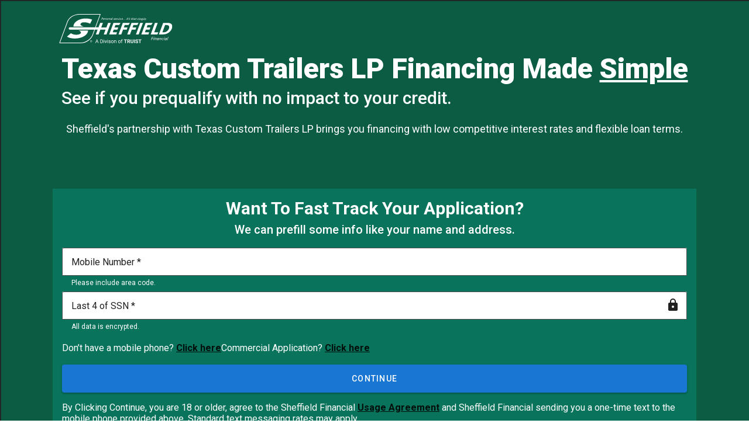

--- FILE ---
content_type: text/html; charset=utf-8
request_url: https://prequalify.sheffieldfinancial.com/Apply/Landing?dealer=43481
body_size: 7299
content:


<!DOCTYPE html>
<html lang="en">
  <head>
    <meta charset="utf-8" />
    <meta name="viewport" content="width=device-width, initial-scale=1.0" />
    <meta name="description" content="Prequalify online with no impact to your credit.  Financing provided by Sheffield Financial, a division of Truist bank." />
    <meta name="keywords" content="" />
    <title>Prequalify Online - No Impact To Your Credit</title>

      <link rel="shortcut icon" href="https://gpscdnstorage.blob.core.windows.net/gps/360/PreQualSetup/5d2a5e13-160d-9ac2-3c81-e5857e1c09b6.svg">

    <link rel="preconnect" href="https://fonts.googleapis.com">
    <link rel="preconnect" href="https://fonts.gstatic.com" crossorigin>
    <link rel="stylesheet" href="https://fonts.googleapis.com/css?family=Roboto:400,500,700,900|Material+Icons&display=block">

    <link rel="stylesheet" href="/css/site.css?v=UDyI8E1011ucDNXeJH8HOmc7uGvmNfaCq7gkTwiNBck" />
    
  <link rel="stylesheet" href="/css/logo-loader.css?v=T6T0EMla-8WiIQA2twHQ8tngRNkhK7MyzRLeSG02tZg" />


      <style>
        :root {
          --primary-color: #0a5c44;
        }
      </style>

      <base href="/">
  </head>

  <body class="">

    
<main role="main" id="main">


  <section class="section-container initial-app-section row banner light-font" style="background-image: url(https://gpscdnstorage.blob.core.windows.net/gps/360/PreQualSetup/a717fe30-2c58-b7d9-afcb-652abfe0dacf.svg); --image-shade-color: rgba(0,0,0,0);">
      <div class="section-header section-content flow-item-container logo-container">
        <div class="application-logo section-container-child flow-item svg-img-container svg-img-container-200">
          <a href="www.sheffielfinancial.com" target="_blank" rel="noopener" tabindex="0" class="full-img-width">
            <img alt="Logo" class="logo-sizer-200" src="https://gpscdnstorage.blob.core.windows.net/gps/360/PreQualSetup/8336d710-288c-acdd-2d80-e4cbabc6337d.svg" />
          </a>
        </div>
      </div>
    <div class="section-content flow-item-container">
      <div class="section-container-child flow-item left-section">
        <div class="left-section"><h1>Texas Custom Trailers LP Financing Made <u>Simple</u></h1><h2>See if you prequalify with no impact to your credit.</h2><br>
</div>
        <div class="left-section hide-on-mobile"><p><font size="4">Sheffield's partnership with&nbsp;Texas Custom Trailers LP brings you financing with low competitive interest&nbsp;rates and flexible loan terms.</font></p>



<p><span style="font-size: large; background-color: rgba(0, 0, 0, 0)"><br></span></p><p><br></p><p><font size="4"><span style="background-color: rgba(0, 0, 0, 0)"></span></font></p><p><br></p>
</div>
      </div>
      <div class="section-container-child flow-item right-section light-font" style="background: rgba(3,158,137,35%);">
    <div class="section-content flow-item-container column form-container">
      <div class="section-container-child flow-item right-header-text"><h1 >Want to fast track your application?</h1><div >We can prefill some info like your name and address.</div></div>

      <div class="section-container-child flow-item">
    <form method="post" class="initial-application-form" onsubmit="return false;" data-messages-id="generic-error-messages" novalidate>
      <div class="form-elements-container" id="landing-form-inputs-container">
          <div class="input-with-helper-text">
            <label class="input-container">
              <span class="input-outline">
                <span class="input-outline__leading"></span>
                <span class="input-outline__content"></span>
              </span>
              <input type="tel" inputmode="tel" data-messages-id="phone-number-messages" required placeholder="(000) 000-0000" aria-label="Mobile Phone Number (Required)" aria-describedby="phone-number-default-message" data-input-restrictions="^[\d-\(\)\+ ]+$" minlength="10" maxlength="14" data-val="true" data-val-regex="The field PhoneNumber must match the regular expression &#x27;^(\&#x2B;{0,1}1[- ]?)?(\([\d]{3}\)|[\d]{3})?[- ]?[\d]{3}[- ]?[\d]{4}$&#x27;." data-val-regex-pattern="^(\&#x2B;{0,1}1[- ]?)?(\([\d]{3}\)|[\d]{3})?[- ]?[\d]{3}[- ]?[\d]{4}$" data-val-required="The PhoneNumber field is required." id="Application_PhoneNumber" name="Application.PhoneNumber" value="">
              <span class="lbl">Mobile Number</span>
            </label>
            <div class="input-messages" id="phone-number-messages">
              <span class="input-message default-message" data-message-for="default" id="phone-number-default-message">Please include area code.</span>
              <span class="input-message error-message" data-message-for="required" id="phone-number-required-message">Please enter a valid mobile phone number</span>
              <span class="input-message error-message" data-message-for="pattern" id="phone-number-pattern-message">Please enter a valid mobile phone number</span>
            </div>
          </div>

          <div class="input-with-helper-text">
            <label class="input-container">
              <span class="input-outline">
                <span class="input-outline__leading"></span>
                <span class="input-outline__content"></span>
              </span>
              <input type="text" inputmode="numeric" minlength="4" maxlength="4" pattern="[\d]{4}" required autocomplete="off" placeholder="0000" aria-label="Last 4 of SSN (Required)" aria-describedby="last-4-default-message" data-input-restrictions="^[\d]+$" data-messages-id="ssn-last-4-messages" data-val="true" data-val-regex="The field Last4Ssn must match the regular expression &#x27;^[\d]{4}$&#x27;." data-val-regex-pattern="^[\d]{4}$" data-val-required="The Last4Ssn field is required." id="Application_Last4Ssn" name="Application.Last4Ssn" value="">
              <span class="lbl">Last 4 of SSN</span>
              <span class="input-icon">
                <svg width="16" height="21" viewBox="0 0 16 21" class="icon" xmlns="https://www.w3.org/2000/svg">
                  <path d="M14 7H13V5C13 2.24 10.76 0 8 0C5.24 0 3 2.24 3 5V7H2C0.9 7 0 7.9 0 9V19C0 20.1 0.9 21 2 21H14C15.1 21 16 20.1 16 19V9C16 7.9 15.1 7 14 7ZM8 16C6.9 16 6 15.1 6 14C6 12.9 6.9 12 8 12C9.1 12 10 12.9 10 14C10 15.1 9.1 16 8 16ZM11.1 7H4.9V5C4.9 3.29 6.29 1.9 8 1.9C9.71 1.9 11.1 3.29 11.1 5V7Z"/>
                </svg>
              </span>
            </label>
            <div class="input-messages" id="ssn-last-4-messages">
              <span class="input-message default-message" data-message-for="default" id="last-4-default-message">All data is encrypted.</span>
              <span class="input-message error-message" data-message-for="required" id="last-4-required-error-message">Please enter the last 4 digits of your social security number</span>
              <span class="input-message error-message" data-message-for="default-error" id="last-4-default-error-message">Please enter the last 4 digits of your social security number</span>
            </div>
          </div>
      </div>
      <div class="input-messages" id="generic-error-messages">
        <span class="input-message error-message" data-message-for="default-error" id="default-generic-error-message">Unable to submit form.</span>
      </div>
      <div class="other-app-options">
        <div class="no-prefill-text"><span >Don&#x2019;t have a mobile phone? </span><a tabindex="0" href="/Apply/PreQualApplication?dealer=43481" id="skip-prefill-and-go-to-application-link">Click here</a></div>
        <div class="no-prefill-text"><span >Commercial Application? </span><button tabindex="0" class="button-link" type="button" open-dialog="commercial-application-confirmation-dialog-container" dialog-link="https://secure.sheffieldfinancial.com/newLoanApplication.aspx" id="show-commercial-application-dialog">Click here</button></div>
      </div>
      <div class="">
          <button type="submit" class="btn full-width" id="prefill-submit-button" style="background-color: #1976D2">
            <span class="button-label">Continue</span>
          </button>
      </div>
    <input name="__RequestVerificationToken" type="hidden" value="CfDJ8ENUCZorQoFOssnCYG_sE4t2GS4ll2_MsZYBmgMHag3ixMLnv7MpxydUw4z8blrhPpDxZ0GdIKFJG6IErJSCw7h4duj-4WDslrIosuVYJdF8odMuS6pTttXMkddpmoy3zuLLZiWe8W_w_m8X04HMvCE" /></form>
      </div>

      <div class="section-container-child terms-container">By Clicking Continue, you are 18 or older, agree to the Sheffield Financial&nbsp;<a href="https://prequalify.sheffieldfinancial.com/Apply/PreQualApplication/disclosure/Usage-Agreement" target="_blank">Usage Agreement</a>&nbsp;<span style="background-color: rgba(0, 0, 0, 0); font-size: calc(var(--root-font-size) * 1px)">and Sheffield Financial sending you a one-time text to the mobile phone provided above. Standard text messaging rates may apply.</span></div>
    </div>
      </div>
    </div>
  </section>

  <section class="section-container steps-section col">
    <div class="section-content">
          <div class="section-container-child">
            <h1 class="primary-color section-heading">Financing built to save you time.</h1>
              <h2 class="section-subheading">Ready to get started? Here&#x2019;s how our fast online process works.</h2>
          </div>
        <div class="section-container-child steps flow-item-container">
            <div class="step flow-item">
              <div class="step-number step-section">
                <span class="step-number-text">1</span>
              </div>
              <h3 class="step-title step-section">Prequalify Online</h3>
              <p class="step-message step-section">There is no impact to your credit score. It&#x2019;s super-fast and can save you time when visiting the dealership.</p>
            </div>
            <div class="step flow-item">
              <div class="step-number step-section">
                <span class="step-number-text">2</span>
              </div>
              <h3 class="step-title step-section">Complete Your Application</h3>
              <p class="step-message step-section">Once prequalified, choose to answer a few more questions to get pre-approved.</p>
            </div>
            <div class="step flow-item">
              <div class="step-number step-section">
                <span class="step-number-text">3</span>
              </div>
              <h3 class="step-title step-section">Visit  Your Dealer</h3>
              <p class="step-message step-section">Once pre-approved, visit Texas Custom Trailers LP to finalize your purchase with Sheffield&#x27;s financing. </p>
            </div>
        </div>
    </div>
  </section>

  <section class="section-container cta-section primary-background row">
    <div class="section-content">
              <div class="section-container-child">
                <h1 class="section-heading">Ready to get started? Prequalify today, it won&#x2019;t impact your credit score.</h1>
              </div>
            <div class="section-container-child">
              <button class="cta-button" id="call-to-action-button">Get Started Now</button>
            </div>
    </div>
  </section>
</main>



<footer class="section-container footer-section row alternate-background offset-footer">
  <div class="section-content flow-item-container full-width">
      <div class="section-container-child"><span style="color: rgba(0, 0, 0, 0.87)">Sheffield Financial is a division of Truist Bank, Member FDIC.&nbsp;</span><span style="color: rgba(0, 0, 0, 0.87); font-size: calc(var(--root-font-size) * 1px); background-color: rgba(0, 0, 0, 0)">© 2026 Truist Financial corporation. Sheffield Financial, Truist and the Sheffield Financial logo are service marks of Truist Financial Corporation.&nbsp;</span><a href="https://www.truist.com/" target="_blank">Learn more</a><span style="color: rgba(0, 0, 0, 0.87); font-size: calc(var(--root-font-size) * 1px); background-color: rgba(0, 0, 0, 0)">.<font>&nbsp; &nbsp; &nbsp;</font></span><a href="https://www.truist.com/privacy" target="_blank">Privacy</a><span style="color: rgba(0, 0, 0, 0.87); font-size: calc(var(--root-font-size) * 1px); background-color: rgba(0, 0, 0, 0)"><font>&nbsp; &nbsp; &nbsp;</font></span><a href="https://www.truist.com/accessibility" target="_blank">Accessibility</a><br></div>

      <div class="section-container-child">
        <div class="social-media-icons flow-item-container">
      <span class="social-media-icon flow-item">
        <a href="https://www.twitter.com" target="_blank" rel="noopener" tabindex="0" id="twitter-link">
            <svg width="24" height="20" viewBox="0 0 24 20" class="icon" xmlns="https://www.w3.org/2000/svg">
              <title>Twitter Link</title>
              <path d="M24 2.55705C23.117 2.94905 22.168 3.21305 21.172 3.33205C22.189 2.72305 22.97 1.75805 23.337 0.608047C22.386 1.17205 21.332 1.58205 20.21 1.80305C19.313 0.846047 18.032 0.248047 16.616 0.248047C13.437 0.248047 11.101 3.21405 11.819 6.29305C7.728 6.08805 4.1 4.12805 1.671 1.14905C0.381 3.36205 1.002 6.25705 3.194 7.72305C2.388 7.69705 1.628 7.47605 0.965 7.10705C0.911 9.38805 2.546 11.522 4.914 11.997C4.221 12.185 3.462 12.229 2.69 12.081C3.316 14.037 5.134 15.46 7.29 15.5C5.22 17.123 2.612 17.848 0 17.54C2.179 18.937 4.768 19.752 7.548 19.752C16.69 19.752 21.855 12.031 21.543 5.10605C22.505 4.41105 23.34 3.54405 24 2.55705Z"/>
            </svg>
        </a>
      </span>
      <span class="social-media-icon flow-item">
        <a href="https://www.facebook.com" target="_blank" rel="noopener" tabindex="0" id="facebook-link">
            <svg width="11" height="22" viewBox="0 0 11 22" class="icon" xmlns="https://www.w3.org/2000/svg">
              <title>Facebook Link</title>
              <path d="M10.1153 7.20227H6.8789V5.07968C6.8789 4.28255 7.40722 4.0967 7.77933 4.0967C8.15059 4.0967 10.0632 4.0967 10.0632 4.0967V0.592355L6.91784 0.580078C3.4262 0.580078 2.6316 3.19373 2.6316 4.86632V7.20227H0.612305V10.8133H2.6316C2.6316 15.4475 2.6316 21.0313 2.6316 21.0313H6.8789C6.8789 21.0313 6.8789 15.3925 6.8789 10.8133H9.74486L10.1153 7.20227Z"/>
            </svg>
        </a>
      </span>
      <span class="social-media-icon flow-item">
        <a href="https://www.instagram.com" target="_blank" rel="noopener" tabindex="0" id="instagram-link">
            <svg width="24" height="24" viewBox="0 0 24 24" class="icon" xmlns="https://www.w3.org/2000/svg">
              <title>Instagram Link</title>
              <path d="M12 2.163C15.204 2.163 15.584 2.175 16.85 2.233C20.102 2.381 21.621 3.924 21.769 7.152C21.827 8.417 21.838 8.797 21.838 12.001C21.838 15.206 21.826 15.585 21.769 16.85C21.62 20.075 20.105 21.621 16.85 21.769C15.584 21.827 15.206 21.839 12 21.839C8.796 21.839 8.416 21.827 7.151 21.769C3.891 21.62 2.38 20.07 2.232 16.849C2.174 15.584 2.162 15.205 2.162 12C2.162 8.796 2.175 8.417 2.232 7.151C2.381 3.924 3.896 2.38 7.151 2.232C8.417 2.175 8.796 2.163 12 2.163ZM12 0C8.741 0 8.333 0.014 7.053 0.072C2.695 0.272 0.273 2.69 0.073 7.052C0.014 8.333 0 8.741 0 12C0 15.259 0.014 15.668 0.072 16.948C0.272 21.306 2.69 23.728 7.052 23.928C8.333 23.986 8.741 24 12 24C15.259 24 15.668 23.986 16.948 23.928C21.302 23.728 23.73 21.31 23.927 16.948C23.986 15.668 24 15.259 24 12C24 8.741 23.986 8.333 23.928 7.053C23.732 2.699 21.311 0.273 16.949 0.073C15.668 0.014 15.259 0 12 0V0ZM12 5.838C8.597 5.838 5.838 8.597 5.838 12C5.838 15.403 8.597 18.163 12 18.163C15.403 18.163 18.162 15.404 18.162 12C18.162 8.597 15.403 5.838 12 5.838ZM12 16C9.791 16 8 14.21 8 12C8 9.791 9.791 8 12 8C14.209 8 16 9.791 16 12C16 14.21 14.209 16 12 16ZM18.406 4.155C17.61 4.155 16.965 4.8 16.965 5.595C16.965 6.39 17.61 7.035 18.406 7.035C19.201 7.035 19.845 6.39 19.845 5.595C19.845 4.8 19.201 4.155 18.406 4.155Z"/>
            </svg>
        </a>
      </span>
        </div>
      </div>
  </div>

    <div class="section-content flow-item-container button-container">
      <button class="go-to-top-button" aria-label="Go to top" id="footer-go-to-top-button">
        <svg width="40px" height="40px" viewBox="0 0 40 40" fill="none" xmlns="https://www.w3.org/2000/svg">
          <circle cx="20" cy="20" r="20" fill="#0A5C44"/>
          <path d="M15.41 23.41L20 18.83L24.59 23.41L26 22L20 16L14 22L15.41 23.41Z" fill="white"/>
        </svg>
      </button>
    </div>
</footer>


<div id="commercial-application-confirmation-dialog-container" class="dialog-container"><div id="commercial-application-confirmation-dialog" class="dialog" role="dialog" aria-labelledby="commercial-application-confirmation-dialog-header" aria-describedby="commercial-application-confirmation-dialog-description"><div class="dialog-header"><div id="commercial-application-confirmation-dialog-header" class="dialog-header-content">Confirmation</div><button type="button" class="dialog-header-content dialog-button close-button" aria-label="Close Confirmation Dialog" id="commercial-application-confirmation-dialog-close-button"><svg viewBox="0 0 14 14" xmlns="https://www.w3.org/2000/svg"><path d="M14 1.41L12.59 0L7 5.59L1.41 0L0 1.41L5.59 7L0 12.59L1.41 14L7 8.41L12.59 14L14 12.59L8.41 7L14 1.41Z"/></svg></button></div><div id="commercial-application-confirmation-dialog-description" class="dialog-content">
  <p>We're excited to help you with your commercial loan application. For commercial applications, a full credit application is required which includes a hard inquiry to your credit report.</p>
  <p>To be redirected to our online application, click Confirm.</p>
</div><div class="dialog-footer"><button type="button" class="cancel-button dialog-button" aria-label="Cancel and close dialog." id="commercial-application-confirmation-dialog-cancel-button">Cancel</button><a href="https://secure.sheffieldfinancial.com/newLoanApplication.aspx" target="_blank" rel="noopener" class="confirm-button dialog-button" id="commercial-application-confirmation-dialog-confirm-button-or-link">Confirm</a></div></div></div>


<div class="page-loader" style="display:none;">
  
<header>
  <nav class="navbar primary-background">
        <a class="navbar-logo-link svg-img-container svg-img-container-100" href="www.sheffielfinancial.com" tabindex="0" external rel="noopener">
          <img src="https://gpscdnstorage.blob.core.windows.net/gps/360/PreQualSetup/db1be886-54a7-9039-167a-035836bd7e10.svg" class="navbar-logo" alt="Logo">
        </a>
  </nav>
</header>


  <main role="main" class="main-with-header no-footer">
    <div class="spinner loading">
      <div class="loading-logo">
          <img src="https://gpscdnstorage.blob.core.windows.net/gps/360/PreQualSetup/b58183cf-f784-bf2b-1563-d8933a7cdbaf.svg" alt="Loading image">
      </div>
    </div>
  </main>
</div>





    
  <script src="/js/utils.js?v=vMVmCgLbdf6TswNYIY_t1H0LJjGS6ZQDhmClsEpiRYc" async></script>
  <script src="/js/dialog.js?v=00BLTAx1wzWZaMidDGxy_tN1t6GAT6FwZtQAWvNg7_I"></script>
  <script type="module" src="/js/landing.js?v=pO5OU0Dqwc_RTuMwCKljfyVVyb_rmvCpl6clTsTYYf0"></script>
  <script>
    window.enablePrefill = true;
    window.isPreview = false;
  </script>

  </body>
</html>


--- FILE ---
content_type: text/css
request_url: https://prequalify.sheffieldfinancial.com/css/site.css?v=UDyI8E1011ucDNXeJH8HOmc7uGvmNfaCq7gkTwiNBck
body_size: 6255
content:
/*
 * Common px to rem conversions.
 * 20px -> 1.25rem
 * 30px -> 1.875rem
 * 48px -> 3rem
 * 64px -> 4rem;
*/

:root {
  --primary-color: #0A5C44;
  --alternate-background-color: #ECEFF1;
  --top-header-height: 3.5rem;
  --black-primary: rgba(0,0,0,0.87);
}

html {
  /* font-size: 16px; */
  font-size: 100%;
}

@media (min-width: 768px) {
  html {
    font-size: 100%;
  }
}

html {
  position: relative;
  min-height: 100%;
}

body {
  margin: 0;
  background-color: #FFFFFF;
  display: flex;
  flex-direction: column;
}

html, body {
  height: 100%;
}

body, input {
  font-family: Roboto, sans-serif;
}

body.add-margin-for-toast {
  margin-top: var(--top-header-height, 3.5rem);
}

.primary-background {
  background: var(--primary-color, #0A5C44);
}

.primary-color {
  color: var(--primary-color, #0A5C44);
}

.alternate-background {
  background: var(--alternate-background-color, #ECEFF1)
}

header {
  display: flex;
  height: var(--top-header-height, 3.5rem);
  max-height: var(--top-header-height, 3.5rem);
}

nav {
  /* height: 56px;
  max-height: 56px; */
  /* width: 100%; */

  display: flex;
  flex-direction: row;
  align-items: center;
  padding: 0.5rem 1rem;

  position: absolute;
  max-height: calc(var(--top-header-height, 3.5rem) - 1rem);
  height: 100%;
  left: 0;
  right: 0;
  top: 0;

  box-shadow: 0 1px 5px rgba(0, 0, 0, 0.12), 0 2px 2px rgba(0, 0, 0, 0.14), 0 1px 1px rgba(0, 0, 0, 0.2);
}

a, button.button-link {
  color: var(--black-primary);
  font-weight: 700;
}

:is(a, button.button-link):focus {
  outline-color: rgba(16,16,16);
  outline-offset: 1px;
  outline-width: 2px;
  outline-style: auto;
}

img {
  /*max-width: 100%;*/ /* Use max-width, instead of width, if you only want to image to be as wide its actual width. Otherwise, it will scale to the edges of the screen. */
  width: 100%;
  height: auto;
}

.full-width {
  width: 100%;
}

.picture-container {
  display: flex;
  margin: auto;
}

.picture-container img {
  margin:auto;
  width: auto;
  max-width: 100%;
}

svg.icon {
  fill: none;
}

.social-media-icon svg > path {
  fill: black;
  fill-opacity: 0.6;
}

/* svg > symbol {
  fill: none;
  fill: #112111;
} */

.navbar-logo-link {
  display: flex;
}

p {
  line-height: 1.5rem;
}

.section-content {
  max-width: 1440px;
  margin: auto;
}

main {
  /* max-width: 1400px;
  margin: auto; */
  flex: 1 0 auto;
}

main.main-with-header {
  margin: auto;
  margin-top: var(--top-header-height, 56px);
  display: flex;
  flex-direction: row;
  align-items: center;
  justify-content: center;
}

main.main-with-header.no-footer {
  /* Once for the margin and once for the header. */
  height: calc(100vh - (var(--top-header-height, 56px) * 2));
  max-height: calc(100vh - (var(--top-header-height, 56px) * 2));
}

main .message-container {
  align-self: flex-start;
  padding-top: 4rem;
}

footer.message-footer {
  align-items: center;
  justify-content: center;
  margin: auto;
  text-align: center;
}

.section-container {
  display: flex;
  align-items: center;
  padding: 3.75rem 5.625rem;
}

footer, footer.section-container {
  bottom: 0;
  padding-top: 1.875rem;
  padding-bottom: 0.5rem;
  align-items: flex-start;
  flex-shrink: 0;
}

footer.offset-footer {
  padding-right: 2.5rem;
}

footer.section-container .flow-item-container {
  justify-content: flex-end;
}

footer p {
  line-height: 0.875rem;
  font-size: 0.75rem;
  font-weight: 400;
}

footer .button-container {
  margin: 0;
  padding-left: 1rem;
  padding-bottom: 1rem;
}

@media screen and (max-width: 901px) {
  .section-container {
    padding: 0.5rem 1.375rem;
  }

  .dialog {
    width: 90vw !important;
  }

  .section-container.initial-app-section .logo-container {
    width: calc(100vw - 1.375rem);
  }

  footer, footer.section-container {
    padding: 1rem;
  }

  footer.section-container.row {
    flex-flow: column-reverse;
  }

  footer.section-container.row .flow-item-container {
    width: 100%;
  }
}

@media screen and (min-width: 902px) {
  .section-container.initial-app-section .logo-container {
    width: calc(100vw - 5.625rem);
  }
}

.banner {
  position: relative;
  /* min-height: 20vh; TODO: Keep? */
  background-size: cover;
  display: flex;
}

.banner::after {
  content: "";
  position: absolute;
  top: 0;
  left: 0;
  width: 100%;
  height: 100%;
  background-color: var(--image-shade-color);
}

.banner > * {
  z-index: 100;
}

.banner > img {
  z-index: 0;
}

.light-font {
  color: white;
}

.light-font :is(a, button) {
  color: white;
}

.banner-image-section {
  padding: 0;
  padding-top: 1rem;
}

.input-with-helper-text {
  display: flex;
  flex-direction: column;
  flex-grow: 1;
  flex-shrink: 0;
}

.no-prefill-text {
  line-height: 1.5rem;
  font-size: 1rem;
}

.other-app-options {
  display: flex;
  gap: 16px;
  flex-wrap: wrap;
}

.input-messages {
  margin-bottom: 0.875rem;
  min-height: 0.875rem;
  max-height: 0.875rem;
  height: 0.875rem;
}

.input-messages > span.input-message {
  display: none;
  padding-left: 1rem;
  padding-right: 1rem;
  padding-top: 0;
  font-size: 0.75rem;
  line-height: 0.875rem;
}

.input-messages > span.input-message.default-message {
  display: block;
}

.input-messages > span.error-message {
  color: #F44336;
}

#generic-error-messages {
  margin: 0;
}

#generic-error-messages.input-messages > span.error-message {
  padding-left: 0;
  margin-bottom: 1rem;
}

.input-container {
  box-sizing: border-box;
  background: rgba(255, 255, 255, 1);
  border-radius: 3px 3px 0 0;
  padding: 0 1rem;
  display: inline-flex;
  align-items: center;
  justify-content: space-between;
  flex-grow: 1;
  cursor: default;
  height: 3rem;
  max-height: 3rem;
  position: relative;
  overflow: hidden;
  margin-bottom: 0.3125rem;
}

.input-container .input-outline {
  position: absolute;
  top: 0;
  left: 0;
  right: 0;
  box-sizing: border-box;
  display: flex;
  width: 100%;
  height: 100%;
  pointer-events: none;
  border-radius: 3px 3px 0 0;
}

.input-outline__leading, .input-outline__content {
  box-sizing: border-box;
  border: 1px solid rgba(0, 0, 0, 0.7);
}

.input-container .input-outline .input-outline__leading {
  border-right: none;
  border-top-left-radius: 3px;
  width: 1rem;
}

.input-container .input-outline .input-outline__content {
  border-left: none;
  border-top-right-radius: 3px;
  flex-grow: 1;
}

.input-container.input-active .input-outline :is(.input-outline__leading, .input-outline__content) {
  border-width: 2px;
}

.input-container.invalid .input-outline :is(.input-outline__leading, .input-outline__content) {
  border-color: #F44336;
}

.input-container input {
  border: none !important;
  outline: none;
  padding: 0;
  font-size: 1rem;
  line-height: 1.25rem;
  color: var(--black-primary);
  width: 100%;
  appearance: none;
  border: 0;
}

.input-container :is(input:is(.touched, .submit-attempted):invalid, input:is(.touched, .submit-attempted):invalid::placeholder),
.input-container input:is(.touched, .submit-attempted):invalid + .lbl {
  color: #F44336;
  opacity: 1;
}

.input-container .lbl {
  position: absolute;
  transform-origin: 0 0;
  transform: translate(0,0);
  transition: all 0.2s ease;
  pointer-events: none;
  color: var(--black-primary);
}

.input-container input:required + .lbl:after {
  content: " *";
}

.input-container input::placeholder {
  opacity: 0;
  transition: inherit;
}

.input-container input:focus::placeholder {
  opacity: 0.8;
}

.input-container > :is(input:not(:placeholder-shown) + .lbl, input:focus + .lbl) {
  transform: translate(0, -0.75rem) scale(0.75);
}

.input-container > :is(input:not(:placeholder-shown), input:focus) {
  padding-top: 0.5rem;
}

.input-container svg path {
  fill: black;
  fill-opacity: 0.87;
}

.form-container {
  width: 100%;
  padding: 1rem;
}

.form-container .flow-item {
  margin: 0;
}

.form-container .section-container-child {
  align-items: normal;
  width: 100%;
  margin-bottom: 1rem;
}

.form-container :last-child {
  margin-bottom: 0;
}

.form-container .right-header-text {
  text-align: center;
}

.form-container .right-header-text :not(:last-child) {
  margin-bottom: 0.25rem;
}

.form-container .right-header-text :first-child {
  font-weight: 700;
  font-size: 1.875rem;
  line-height: 35px;
  text-transform: capitalize;
  margin-top: 0;
}

.form-container .right-header-text :nth-child(2) {
  font-weight: 500;
  font-size: 1.25rem;
  line-height: 30px;
}

.form-container .terms-container > * {
  margin: 0;
  margin-bottom: 1rem;
}

.form-container .terms-container > :last-child {
  margin-bottom: 0;
}

.initial-application-form {
  display: flex;
  flex-direction: column;
}

.initial-application-form > div {
  margin: 0 0 1rem 0;
}

.initial-application-form > div:last-of-type {
  margin-bottom: 0;
}

.initial-application-form .form-elements-container {
  margin-top: 0;
  margin-bottom: 0.25rem;
}

.form-elements-container {
  display: grid;
  row-gap: 0.5rem;
  column-gap: 1rem;
}

@media (min-width: 769px) and (max-width: 1109px), (min-width: 1280px) {
  .form-elements-container {
    grid-template-rows: none;
    grid-template-columns: 1fr 1fr;
  }
}

@media (max-width: 768px), (min-width: 1109px) and (max-width: 1280px) {
  .form-elements-container {
    grid-template-rows: 1fr;
    grid-template-columns: none;
  }
}

.section-container.row {
  flex-flow: row;
  justify-content: center;
}

.section-container.col {
  flex-flow: column;
}

.section-heading {
  font-weight: 500;
  font-size: 3rem;
  margin-bottom: 0.5rem;
  margin-top: 0;
}

.section-container .section-subheading {
  font-weight: 400;
  font-size: 1.5rem;
  color: var(--black-primary);
  margin-top: 0;
  margin-bottom: 2rem;
}

.section-container.steps-section {
  text-align: center;
}

.steps-section > .section-heading {
  font-weight: 700;
}

.flow-item-container {
  display: flex;
  flex-direction: row;
  flex-wrap: wrap;
  justify-content: space-evenly; /* center */
  box-sizing: border-box;
  align-items: center;
}

.column {
  flex-direction: column;
}

.flow-item {
  display: flex;
  flex-direction: column;
  flex-wrap: wrap;
  flex-grow: 1;
  flex-shrink: 0;
  box-sizing: border-box;
  align-items: center;
  /* min-width: 180px; */ /* 18.75rem This would need to be tested with different default font-sizes and scaling/zoom */
  /* max-width: 389px; */ /* 24.3125rem */
  max-width: 100%;
  margin: 0.5rem 0.5rem;
}

button {
  all: unset; /* TODO: Check with Safari */
  box-sizing: border-box;
  border-radius: 0.25rem;
  font-weight: 500;

  box-shadow:
    0 2px 2px rgba(0, 0, 0, 0.1),
    0 2px 2px rgba(0, 0, 0, 0.07),
    0 1px 5px rgba(0, 0, 0, 0.1);
  transition: box-shadow 0.3s ease-in-out;
}

button:hover {
  cursor: pointer;
}

button:where(:hover, :focus):not(.button-link) {
  box-shadow:
    0 3px 4px rgba(0, 0, 0, 0.2),
    0 4px 4px rgba(0, 0, 0, 0.14),
    0 1px 10px rgba(0, 0, 0, 0.2);
  filter: brightness(1.12);
}

button:active {
  filter: brightness(1.4);
}

button.button-link {
  text-decoration: underline;
  box-shadow: none;
  font-weight: 700;
}

.btn {
  height: 3rem;
  display: flex;
  flex-direction: row;
  justify-content: center;
  align-items: center;
  border-radius: 0.25rem;
  padding: 0 1rem;
  letter-spacing: 0.078125rem;
  font-size: 0.875rem;
  text-transform: uppercase;
  text-align: center;
}

.go-to-top-button {
  border-radius: 50%;
  width: 40px;
  height: 40px;
  box-shadow:
    0 2px 5px 0 rgba(0, 0, 0, 0.2),
    0 6px 10px 0 rgba(0, 0, 0, 0.14),
    0 4px 4px 0 rgba(0, 0, 0, 0.25);
}

.go-to-top-button circle {
  fill: var(--primary-color, #0A5C44);
}

button.go-to-top-button:is(:hover, :focus) {
  box-shadow:
    0 4px 10px 0 rgba(0, 0, 0, 0.2),
    0 12px 20px 0 rgba(0, 0, 0, 0.14),
    0 8px 8px 0 rgba(0, 0, 0, 0.25);
}

.steps {
  align-items: baseline;
}

.step {
  flex-basis: 300px;
  text-align: center;
}

@media (min-width: 675px) and (max-width: 1200px) {
    .steps {
        display: flex;
        flex-direction: column;
    }

    .step {
        flex-basis: 225px;
        width: 100%;
    }
}

.step > .step-section:not(:last-child) {
  margin-bottom: 1rem;
}

.step > .step-number {
  border: 4px solid var(--primary-color, #0A5C44);
  border-radius: 5px;
  box-sizing: border-box;
  width: 4rem;
  height: 4rem;

  padding: 15px;

  font-family: Roboto;
  font-style: normal;
  font-weight: bold;
  font-size: 2rem;
  display: flex;
  align-items: center;
}

.step-number > .step-number-text {
  margin: 0 auto;
}

.step-title {
  font-weight: 700;
  font-size: 1.875rem;
  color: var(--black-primary);
  margin: 0;
}

.step-message {
  margin-top: 0;
  margin-bottom: 0;
  font-size: 1.5rem;
  font-weight: 400;
  color: rgba(0, 0, 0, 0.6);
  line-height: 1.725rem;
}

.section-container.initial-app-section {
  flex-flow: column;
  padding-top: 1rem;
}

.section-container.initial-app-section .logo-container {
  justify-content: space-between;
  max-width: clamp(50px, 100%, 1440px);
}

.svg-img-container.svg-img-container-100 {
  max-width: 100px; /* Firefox can require a width to be set on parent containers when the img src is an svg. (Maybe only on external svgs.) */
  max-height: 25px;
  height: auto;
}
.svg-img-container.svg-img-container-200 {
  max-width: 200px; /* Firefox can require a width to be set on parent containers when the img src is an svg. (Maybe only on external svgs.) */
  max-height: 50px;
  height: auto;
}
.svg-img-container a.full-img-width {
  width: 100%;
}
.logo-sizer-200 {
  max-width: 200px;
  max-height: 50px;
  width: 100%;
  height: auto;
}

.section-container.initial-app-section > .section-content.logo-container > .section-container-child.flow-item {
  flex: 0 0 auto;
}

.section-container.initial-app-section > .flow-item-container {
  column-gap: 1rem;
  -webkit-column-gap: 1rem;
}

.section-container.initial-app-section .left-section h1 {
  font-weight: 900;
  font-size: 3rem;
  line-height: 3.515rem;
  font-style: normal;
  text-transform: capitalize;
}

@media (max-width: 425px) {
    .section-container.initial-app-section .left-section h1 {
        font-size: 2rem;
    }
}

.section-container.initial-app-section .left-section > * {
  margin-top: 0;
  margin-bottom: 0;
}

.section-container.initial-app-section .left-section h2 {
  font-family: Roboto;
  font-style: normal;
  font-weight: 500;
  font-size: 1.875rem;
  line-height: 2.8rem;
}

.section-container.image-section {
  color: var(--black-primary);
}

.section-container.image-section > .section-content {
  column-gap: 38px;
}

.section-container:is(.image-section, .initial-app-section) > .section-content > .section-container-child.flow-item {
  flex: 1 1 27rem;
  text-align: left;
  flex-direction: row;
}

.section-container.image-section > .section-content > .section-container-child > h1 {
  font-weight: 500;
  font-size: 3rem;
  margin-top: 0;
  margin-bottom: 0.5rem;
}

.section-container ul {
  list-style-type: none;
  color: rgba(0, 0, 0, 0.6);
  padding-left: 0;
}

.section-container ul li {
  background-image: url('/img/next.svg');
  background-repeat: no-repeat;
  background-position: left top;
  padding-left: 4.3rem;
  margin-bottom: 2rem;
}

.section-container ul li p {
  margin-top: 0;
}

.section-container ul > li h2 {
  font-size: 1.875rem;
  font-weight: 500;
}

.section-container ul > li > * {
  margin-top: 0;
  margin-bottom: 1rem;
}

/* .section-container ul li::before {
  content: 'navigate_next';
  font-family: "Material Icons";
  font-size: 200%;
  display: inline-block;
  border: 2px solid rgba(0, 0, 0, 0.6);
  border-radius: 50%;
  position: relative;
  top: 38px;
  left: -45px;
} */

.section-container ul li::marker {
  /* content: 'navigate_next';
  font-family: "Material Icons"; */
  /* content: url('/img/next.svg'); */
}

.section-container.cta-section {
  /* background-color: var(--primary-color, #0A5C44); */
  color: rgba(255, 255, 255, 1);
  display: flex;
  align-items: center;
  text-align: center;
  line-height: 35px;
}

.section-container.cta-section > .section-content {

}

.section-container.cta-section .section-heading {
  font-size: 1.875rem;
  font-weight: 900;
  margin-bottom: 2rem;
}

.section-container.cta-section button.cta-button {
  border: 4px solid rgba(255, 255, 255, 1);
  background: rgba(255, 255, 255, 0);
  padding: 1rem;
  font-size: 1.875rem;
}

.section-container.cta-section button.cta-button:is(:hover, :focus) {
  background: rgba(255, 255, 255, 1);
  color: var(--primary-color, #0A5C44);
}

.dialog-container {
  display: none;
  position: fixed;
  top: 0;
  right: 0;
  bottom: 0;
  left: 0;
  z-index: 10000;
  padding: 0;
  background: rgba(0, 0, 0, 0.6);
}

.dialog {
  position: absolute;
  top: 50%;
  left: 50%;
  width: auto;
  height: auto;
  width: 37.5rem;
  max-width: 37.5rem;
  transform: translate(-50%, -50%);
  border-radius: 4px;
  background: white;
  box-shadow:
    0 1px 10px rgba(0, 0, 0, 0.12),
    0 4px 5px rgba(0, 0, 0, 0.14),
    0 1px 4px rgba(0, 0, 0, 0.2);
}

.dialog .dialog-header {
  background-color: var(--primary-color, #0A5C44);
  border-top-left-radius: 4px;
  border-top-right-radius: 4px;
  display: flex;
  justify-content: space-between;
  align-items: center;
  padding: 0.6875rem 1rem;
  font-weight: 500;
  color: white;
}

.dialog .dialog-header .dialog-button {
  display: flex;
  border-radius: 50%;
  background: none;
  padding: 10px;
  /* background: blueviolet; */
}

.dialog .dialog-header .dialog-button:is(:hover, :focus) {
  background-color: rgba(0,0,0,0.1);
}

.dialog-header svg {
  fill: none;
  width: 14px;
  height: 14px;
}

.dialog-header svg path {
  fill: white;
}

.dialog .dialog-content {
  size: 1rem;
  line-height: 1.25rem;
  font-weight: 400;
  color: var(--black-primary);
  margin: 1rem;
}

.dialog .dialog-footer {
  display: flex;
  justify-content: flex-end;
  align-items: center;
  border-top: 1px solid rgba(0,0,0,0.3);
  padding: 0.5rem 1rem;
  text-transform: uppercase;
}

.dialog .dialog-button {
  box-shadow: none;
  padding: 0.5rem 1rem;
  font-size: 0.875rem;
  font-weight: 500;
  line-height: 1rem;
  text-align: center;
  letter-spacing: 1.25px;
}

.dialog .dialog-footer .dialog-button {
  background: white;
  text-decoration: none;
  margin-left: 0.5rem;
}

.dialog .dialog-footer .dialog-button:is(:hover, :focus) {
  background: rgba(0,0,0,0.1);
}

.dialog .dialog-footer .dialog-button:active {
  background: rgba(0,0,0,0.05);
}

.dialog .dialog-button.confirm-button {
  color: var(--primary-color, #0A5C44);
}

.disable-input {
  pointer-events: none;
}

.message-container :is(.error-header, .error-subheader) {
  text-align: center;
}

.message-container .error-header {
  color: var(--primary-color, #0A5C44);
  font-weight: 400;
  font-size: 3.75rem;
  line-height: 4.375rem;
  letter-spacing: -0.5px;
  margin-bottom: 2rem;
}

.message-container .error-subheader {
  color: var(--black-primary);
  font-weight: 400;
  font-size: 1rem;
  line-height: 1.25rem;
}

.message-container .section-content {
  margin-bottom: 2rem;
  flex-direction: column;
}

.message-container .section-content :last-child {
  margin-bottom: 0;
}

.message-container .section-container-child {
  margin-left: auto;
  margin-right: auto;
  margin-top: 0;
}

.message-container.status-container .error-subheader {
  display: block;
}

.preview-toast {
  top: 0;
  left: 0;
  right: 0;
  position: fixed;
  max-height: var(--top-header-height, 3.5rem);
  overflow-y: auto;
  z-index: 2000;
  color:rgba(255, 255, 255, 1);
  box-shadow: 0 1px 5px rgba(0, 0, 0, 0.12), 0 2px 2px rgba(0, 0, 0, 0.14), 0 1px 1px rgba(0, 0, 0, 0.2);
  padding: 20px;
  text-align: center;
}

.preview-toast.unpublished {
  background-color: #166ABD;
}

.preview-toast.archived {
  background-color: #7000d8;
}

@media screen and (max-width: 768px) {
  .hide-on-mobile {
    display: none;
  }
}


--- FILE ---
content_type: text/css
request_url: https://prequalify.sheffieldfinancial.com/css/logo-loader.css?v=T6T0EMla-8WiIQA2twHQ8tngRNkhK7MyzRLeSG02tZg
body_size: 638
content:
.loading-logo {
  width: 100px;
  position: absolute;
  top: calc(50% - 26px);
  left: calc(50% - 40px);
}

.loading-logo :is(svg, img) {
  width: 100px;
}

.spinner.loading:before {
  content: '';
  height: 250px;
  width: 250px;
  /* margin: -15px auto auto -15px; */
  position: absolute;
  top: calc(50% - 132px);
  left: calc(50% - 132px);
  border-width: 15px;
  border-style: solid;
  border-color: var(--primary-color, #0A5C44) #ccc #ccc;
  border-radius: 100%;
  animation: rotation 0.7s infinite linear;
}

@keyframes rotation {
  from {
    transform: rotate(0deg);
  }
  to {
    transform: rotate(359deg);
  }
}


--- FILE ---
content_type: image/svg+xml
request_url: https://gpscdnstorage.blob.core.windows.net/gps/360/PreQualSetup/db1be886-54a7-9039-167a-035836bd7e10.svg
body_size: 72512
content:
��	 	 	 	 < s v g   w i d t h = " 1 0 0 % "   h e i g h t = " a u t o "   v i e w B o x = " 0   0   1 5 5   4 0 "   f i l l = " n o n e "   x m l n s = " h t t p : / / w w w . w 3 . o r g / 2 0 0 0 / s v g " > 
                     < g   c l i p - p a t h = " u r l ( # c l i p 0 _ 3 9 3 _ 4 2 3 7 ) " > 
                         < p a t h   d = " M 2 8 . 1 6   0 C 1 9 . 0 9 3 3   0   1 2 . 9 0 6 7   5 . 3 3 3 3 3   1 1 . 0 4   1 0 . 2 9 3 3 L 0   4 0 H 2 8 . 7 4 6 7 C 3 7 . 7 0 6 7   4 0   4 4   3 4 . 2 4   4 6 . 0 8   2 8 . 9 0 6 7 L 5 6 . 7 4 6 7   0 H 2 8 . 1 6 Z M 4 5 . 3 3 3 3   2 8 . 6 4 C 4 3 . 4 6 6 7   3 3 . 3 8 6 7   3 7 . 5 4 6 7   3 9 . 2   2 8 . 8   3 9 . 2 H 1 . 1 7 3 3 3 L 1 1 . 7 8 6 7   1 0 . 5 6 C 1 3 . 6   5 . 8 1 3 3 3   1 9 . 5 7 3 3   0 . 8   2 8 . 1 6   0 . 8 H 5 5 . 6 2 6 7 L 4 5 . 3 3 3 3   2 8 . 6 4 Z "   f i l l = " w h i t e " > < / p a t h > 
                         < p a t h   d = " M 3 9 . 4 1 3 7   2 2 . 5 6 0 1 C 3 9 . 4 6 7   2 3 . 4 1 3 4   3 9 . 3 0 7   2 4 . 4 2 6 7   3 8 . 7 2 0 3   2 5 . 6 0 0 1 C 3 6 . 3 2 0 3   3 0 . 5 6 0 1   2 8 . 8 5 3 7   3 3 . 6 0 0 1   2 1 . 2 2 7   3 3 . 5 4 6 7 C 1 6 . 9 6 0 3   3 3 . 4 9 3 4   1 2 . 9 6 0 3   3 2 . 6 4 0 1   1 0 . 6 6 7   3 0 . 9 3 3 4 L 1 6 . 0 5 3 7   2 6 . 2 9 3 4 C 1 7 . 8 6 7   2 7 . 5 2 0 1   2 0 . 1 6 0 3   2 8 . 3 7 3 4   2 3 . 3 0 7   2 8 . 3 7 3 4 C 2 5 . 7 6 0 3   2 8 . 3 7 3 4   2 8 . 6 9 3 7   2 7 . 7 8 6 7   2 9 . 5 4 7   2 6 . 0 8 0 1 C 3 0 . 2 9 3 7   2 4 . 4 8 0 1   2 8 . 8 0 0 3   2 3 . 5 2 0 1   2 6 . 7 2 0 3   2 2 . 5 6 0 1 H 3 9 . 4 1 3 7 Z M 3 3 . 3 8 7   1 7 . 2 2 6 7 C 3 0 . 7 7 3 7   1 6 . 1 0 6 7   2 8 . 4 8 0 3   1 5 . 2 0 0 1   2 9 . 2 8 0 3   1 3 . 4 4 0 1 C 3 0 . 0 8 0 3   1 1 . 8 4 0 1   3 2 . 0 5 3 7   1 1 . 3 0 6 7   3 4 . 0 8 0 3   1 1 . 3 0 6 7 C 3 7 . 0 1 3 7   1 1 . 3 0 6 7   3 9 . 6 2 7   1 2 . 0 0 0 1   4 2 . 3 4 7   1 3 . 2 2 6 7 L 4 5 . 0 1 3 7   7 . 6 8 0 0 5 C 4 3 . 2 5 3 7   6 . 8 2 6 7 2   4 0 . 2 1 3 7   6 . 1 8 6 7 2   3 6 . 2 6 7   6 . 1 3 3 3 9 C 2 8 . 3 7 3 7   6 . 0 8 0 0 5   2 2 . 1 8 7   9 . 7 6 0 0 5   2 0 . 2 1 3 7   1 3 . 8 6 6 7 C 1 9 . 5 7 3 7   1 5 . 2 0 0 1   1 9 . 4 6 7   1 6 . 2 6 6 7   1 9 . 6 2 7   1 7 . 2 2 6 7 H 3 3 . 3 8 7 Z "   f i l l = " w h i t e " > < / p a t h > 
                         < p a t h   d = " M 6 6 . 8 8 0 1   1 2 . 1 0 6 4 L 6 4 . 5 8 6 8   1 8 . 3 4 6 4 H 5 7 . 4 9 3 5 L 5 9 . 7 8 6 8   1 2 . 1 0 6 4 H 5 6 . 0 5 3 4 L 5 3 . 7 6 0 1   1 8 . 2 9 3 1 H 1 4 . 5 0 6 8 C 1 3 . 7 6 0 1   1 8 . 2 9 3 1   1 3 . 1 2 0 1   1 8 . 9 8 6 4   1 3 . 1 2 0 1   1 9 . 8 9 3 1 C 1 3 . 1 2 0 1   2 0 . 7 4 6 4   1 3 . 7 6 0 1   2 1 . 4 9 3 1   1 4 . 5 0 6 8   2 1 . 4 9 3 1 H 5 2 . 5 3 3 5 L 5 0 . 1 3 3 4   2 7 . 9 9 9 8 H 5 3 . 8 6 6 8 L 5 6 . 2 6 6 8   2 1 . 4 9 3 1 H 6 3 . 3 6 0 1 L 6 0 . 9 6 0 1   2 7 . 9 9 9 8 H 6 4 . 6 9 3 5 L 7 0 . 5 6 0 1   1 2 . 1 0 6 4 H 6 6 . 8 8 0 1 Z "   f i l l = " w h i t e " > < / p a t h > 
                         < p a t h   d = " M 7 4 . 2 3 9 7   1 2 . 1 0 6 4 H 8 3 . 9 4 6 4 L 8 1 . 9 1 9 7   1 5 . 0 3 9 8 H 7 6 . 9 0 6 4 L 7 5 . 6 7 9 7   1 8 . 3 9 9 8 H 8 0 . 7 4 6 4 L 7 9 . 6 2 6 4   2 1 . 3 8 6 4 H 7 4 . 5 5 9 7 L 7 3 . 2 2 6 4   2 5 . 0 1 3 1 H 7 9 . 0 9 3 1 L 7 8 . 0 2 6 4   2 7 . 9 4 6 4 H 6 8 . 3 7 3 L 7 4 . 2 3 9 7   1 2 . 1 0 6 4 Z "   f i l l = " w h i t e " > < / p a t h > 
                         < p a t h   d = " M 8 7 . 0 3 9 5   1 2 . 1 0 6 4 H 9 6 . 7 4 6 2 L 9 4 . 7 1 9 5   1 5 . 0 3 9 8 H 8 9 . 6 5 2 8 L 8 8 . 4 2 6 2   1 8 . 3 9 9 8 H 9 3 . 4 3 9 5 L 9 2 . 3 1 9 5   2 1 . 3 8 6 4 H 8 7 . 3 0 6 2 L 8 4 . 9 0 6 2   2 7 . 9 4 6 4 H 8 1 . 1 7 2 9 L 8 7 . 0 3 9 5   1 2 . 1 0 6 4 Z "   f i l l = " w h i t e " > < / p a t h > 
                         < p a t h   d = " M 9 8 . 9 3 3 1   1 2 . 1 0 6 4 H 1 0 8 . 6 4 L 1 0 6 . 6 6 6   1 5 . 0 3 9 8 H 1 0 1 . 5 4 6 L 1 0 0 . 3 2   1 8 . 3 9 9 8 H 1 0 5 . 3 3 3 L 1 0 4 . 2 6 6   2 1 . 3 8 6 4 H 9 9 . 2 5 3 1 L 9 6 . 7 9 9 7   2 7 . 9 4 6 4 H 9 3 . 0 6 6 4 L 9 8 . 9 3 3 1   1 2 . 1 0 6 4 Z "   f i l l = " w h i t e " > < / p a t h > 
                         < p a t h   d = " M 1 1 0 . 8 2 7   1 2 . 1 0 6 4 H 1 1 4 . 5 6 L 1 0 8 . 6 9 3   2 7 . 9 4 6 4 H 1 0 4 . 9 6 L 1 1 0 . 8 2 7   1 2 . 1 0 6 4 Z "   f i l l = " w h i t e " > < / p a t h > 
                         < p a t h   d = " M 1 1 8 . 2 4   1 2 . 1 0 6 4 H 1 2 7 . 8 9 4 L 1 2 5 . 8 6 7   1 5 . 0 3 9 8 H 1 2 0 . 8 5 4 L 1 1 9 . 6 2 7   1 8 . 3 9 9 8 H 1 2 4 . 6 9 4 L 1 2 3 . 5 7 4   2 1 . 3 8 6 4 H 1 1 8 . 5 0 7 L 1 1 7 . 1 7 4   2 5 . 0 1 3 1 H 1 2 3 . 0 4 L 1 2 1 . 9 7 4   2 7 . 9 4 6 4 H 1 1 2 . 3 2 L 1 1 8 . 2 4   1 2 . 1 0 6 4 Z "   f i l l = " w h i t e " > < / p a t h > 
                         < p a t h   d = " M 1 3 0 . 9 8 7   1 2 . 1 0 6 4 H 1 3 4 . 7 2 L 1 2 9 . 9 2   2 5 . 0 1 3 1 H 1 3 5 . 4 6 7 L 1 3 4 . 3 4 7   2 7 . 9 4 6 4 H 1 2 5 . 1 2 L 1 3 0 . 9 8 7   1 2 . 1 0 6 4 Z "   f i l l = " w h i t e " > < / p a t h > 
                         < p a t h   d = " M 1 4 2 . 1 8 7   1 2 . 1 0 6 4 H 1 4 8 C 1 5 3 . 6 5 4   1 2 . 1 0 6 4   1 5 5 . 8 4   1 5 . 0 9 3 1   1 5 4 . 0 8   1 9 . 8 9 3 1 C 1 5 2 . 2 1 4   2 4 . 9 0 6 4   1 4 7 . 2   2 7 . 9 4 6 4   1 4 1 . 7 6   2 7 . 9 4 6 4 H 1 3 6 . 3 2 L 1 4 2 . 1 8 7   1 2 . 1 0 6 4 Z M 1 4 2 . 9 3 4   2 5 . 0 1 3 1 C 1 4 6 . 6 6 7   2 5 . 0 1 3 1   1 4 9 . 0 6 7   2 2 . 6 1 3 1   1 5 0 . 0 2 7   1 9 . 9 9 9 8 C 1 5 1 . 1 4 7   1 6 . 9 0 6 4   1 4 9 . 9 7 4   1 5 . 0 3 9 8   1 4 6 . 5 0 7   1 5 . 0 3 9 8 H 1 4 4 . 8 L 1 4 1 . 1 2   2 5 . 0 1 3 1 H 1 4 2 . 9 3 4 Z "   f i l l = " w h i t e " > < / p a t h > 
                         < p a t h   d = " M 5 8 . 6 1 3 3   5 . 0 1 3 6 7 H 5 9 . 0 4 C 5 9 . 2 5 3 3   5 . 0 1 3 6 7   5 9 . 3 6   5 . 0 1 3 6 7   5 9 . 5 2   5 . 0 6 7 0 1 C 5 9 . 8 4   5 . 1 7 3 6 7   6 0   5 . 4 4 0 3 4   5 9 . 9 4 6 7   5 . 8 1 3 6 7 C 5 9 . 8 9 3 3   6 . 2 4 0 3 4   5 9 . 5 7 3 3   6 . 6 1 3 6 7   5 9 . 0 9 3 3   6 . 7 7 3 6 7 C 5 8 . 9 3 3 3   6 . 8 2 7 0 1   5 8 . 7 7 3 3   6 . 8 2 7 0 1   5 8 . 5 6   6 . 8 2 7 0 1 H 5 8 . 4 L 5 8 . 0 2 6 7   7 . 8 4 0 3 4 H 5 7 . 6 5 3 3 L 5 8 . 6 1 3 3   5 . 0 1 3 6 7 Z M 5 8 . 6 1 3 3   6 . 5 0 7 0 1 C 5 8 . 7 7 3 3   6 . 5 0 7 0 1   5 8 . 8 8   6 . 5 0 7 0 1   5 8 . 9 8 6 7   6 . 4 5 3 6 7 C 5 9 . 3 0 6 7   6 . 3 4 7 0 1   5 9 . 4 6 6 7   6 . 1 3 3 6 7   5 9 . 5 2   5 . 8 1 3 6 7 C 5 9 . 5 7 3 3   5 . 6 0 0 3 4   5 9 . 4 6 6 7   5 . 4 4 0 3 4   5 9 . 3 0 6 7   5 . 3 8 7 0 1 C 5 9 . 2 5 3 3   5 . 3 3 3 6 7   5 9 . 1 4 6 7   5 . 3 3 3 6 7   5 8 . 9 8 6 7   5 . 3 3 3 6 7 H 5 8 . 8 8 L 5 8 . 4 5 3 3   6 . 5 0 7 0 1 H 5 8 . 6 1 3 3 Z "   f i l l = " w h i t e " > < / p a t h > 
                         < p a t h   d = " M 6 0 . 0 5 3 6   7 . 0 4 0 2 5 C 6 0 . 1 6 0 3   6 . 3 4 6 9 2   6 0 . 6 9 3 6   5 . 7 6 0 2 5   6 1 . 3 3 3 6   5 . 7 6 0 2 5 C 6 1 . 8 1 3 6   5 . 7 6 0 2 5   6 1 . 9 7 3 6   6 . 0 2 6 9 2   6 1 . 9 2 0 3   6 . 4 5 3 5 9 C 6 1 . 9 2 0 3   6 . 6 1 3 5 9   6 1 . 8 1 3 6   6 . 7 7 3 5 9   6 1 . 7 6 0 3   6 . 9 3 3 5 9 H 6 0 . 4 8 0 3 V 7 . 0 4 0 2 5 C 6 0 . 4 2 7   7 . 4 1 3 5 9   6 0 . 5 8 7   7 . 6 2 6 9 2   6 0 . 9 0 7   7 . 6 2 6 9 2 C 6 1 . 1 2 0 3   7 . 6 2 6 9 2   6 1 . 3 3 3 6   7 . 5 7 3 5 9   6 1 . 4 9 3 6   7 . 4 6 6 9 2 L 6 1 . 5 4 7   7 . 7 3 3 5 9 C 6 1 . 3 3 3 6   7 . 8 4 0 2 5   6 1 . 0 6 7   7 . 9 4 6 9 2   6 0 . 8 0 0 3   7 . 8 9 3 5 9 C 6 0 . 3 2 0 3   7 . 8 9 3 5 9   6 0 . 0 0 0 3   7 . 5 7 3 5 9   6 0 . 0 5 3 6   7 . 0 4 0 2 5 Z M 6 1 . 4 9 3 6   6 . 6 6 6 9 2 C 6 1 . 5 4 7   6 . 6 1 3 5 9   6 1 . 5 4 7   6 . 5 0 6 9 2   6 1 . 5 4 7   6 . 4 5 3 5 9 C 6 1 . 5 4 7   6 . 2 9 3 5 9   6 1 . 4 9 3 6   6 . 0 8 0 2 5   6 1 . 2 2 7   6 . 0 8 0 2 5 C 6 0 . 9 0 7   6 . 0 8 0 2 5   6 0 . 6 4 0 3   6 . 3 4 6 9 2   6 0 . 5 3 3 6   6 . 6 6 6 9 2 H 6 1 . 4 9 3 6 Z "   f i l l = " w h i t e " > < / p a t h > 
                         < p a t h   d = " M 6 2 . 7 7 3 8   5 . 8 1 3 5 9 H 6 3 . 0 9 3 8 L 6 2 . 9 8 7 1   6 . 2 4 0 2 5 C 6 3 . 1 4 7 1   5 . 9 7 3 5 9   6 3 . 4 1 3 8   5 . 7 6 0 2 5   6 3 . 6 2 7 1   5 . 7 6 0 2 5 C 6 3 . 7 3 3 8   5 . 7 6 0 2 5   6 3 . 7 8 7 1   5 . 8 1 3 5 9   6 3 . 8 9 3 8   5 . 8 1 3 5 9 L 6 3 . 6 8 0 5   6 . 1 3 3 5 9 C 6 3 . 6 2 7 1   6 . 1 3 3 5 9   6 3 . 5 7 3 8   6 . 0 8 0 2 5   6 3 . 5 2 0 5   6 . 0 8 0 2 5 C 6 3 . 3 0 7 1   6 . 0 8 0 2 5   6 2 . 9 8 7 1   6 . 3 4 6 9 2   6 2 . 7 7 3 8   6 . 9 8 6 9 2 L 6 2 . 5 0 7 1   7 . 8 4 0 2 5 H 6 2 . 1 3 3 8 L 6 2 . 7 7 3 8   5 . 8 1 3 5 9 Z "   f i l l = " w h i t e " > < / p a t h > 
                         < p a t h   d = " M 6 3 . 6 8 0 5   7 . 4 6 6 8 1 C 6 3 . 7 8 7 2   7 . 5 2 0 1 4   6 3 . 9 4 7 2   7 . 6 2 6 8 1   6 4 . 1 6 0 5   7 . 6 2 6 8 1 C 6 4 . 3 7 3 8   7 . 6 2 6 8 1   6 4 . 5 8 7 2   7 . 5 2 0 1 4   6 4 . 5 8 7 2   7 . 3 6 0 1 4 C 6 4 . 6 4 0 5   6 . 9 8 6 8 1   6 3 . 9 4 7 2   6 . 9 8 6 8 1   6 4 . 0 5 3 8   6 . 4 0 0 1 4 C 6 4 . 1 0 7 2   6 . 0 8 0 1 4   6 4 . 3 7 3 8   5 . 8 1 3 4 8   6 4 . 8 5 3 8   5 . 8 1 3 4 8 C 6 5 . 0 1 3 8   5 . 8 1 3 4 8   6 5 . 1 7 3 8   5 . 8 1 3 4 8   6 5 . 3 3 3 8   5 . 9 2 0 1 4 L 6 5 . 2 2 7 2   6 . 2 4 0 1 4 C 6 5 . 1 2 0 5   6 . 1 8 6 8 1   6 4 . 9 6 0 5   6 . 1 3 3 4 8   6 4 . 8 0 0 5   6 . 1 3 3 4 8 C 6 4 . 6 4 0 5   6 . 1 3 3 4 8   6 4 . 4 8 0 5   6 . 1 8 6 8 1   6 4 . 4 2 7 2   6 . 4 0 0 1 4 C 6 4 . 3 7 3 8   6 . 7 7 3 4 8   6 5 . 0 6 7 2   6 . 7 7 3 4 8   6 4 . 9 6 0 5   7 . 3 6 0 1 4 C 6 4 . 9 0 7 2   7 . 7 3 3 4 8   6 4 . 5 3 3 8   7 . 9 4 6 8 1   6 4 . 1 0 7 2   7 . 9 4 6 8 1 C 6 3 . 8 4 0 5   7 . 9 4 6 8 1   6 3 . 6 8 0 5   7 . 8 9 3 4 8   6 3 . 5 2 0 5   7 . 7 8 6 8 1 L 6 3 . 6 8 0 5   7 . 4 6 6 8 1 Z "   f i l l = " w h i t e " > < / p a t h > 
                         < p a t h   d = " M 6 6 . 7 7 3 3   5 . 8 1 3 4 8 C 6 7 . 3 0 6 6   5 . 8 1 3 4 8   6 7 . 5 2   6 . 1 8 6 8 1   6 7 . 4 6 6 6   6 . 6 1 3 4 8 C 6 7 . 3 6   7 . 3 6 0 1 4   6 6 . 7 7 3 3   7 . 9 4 6 8 1   6 6 . 1 8 6 6   7 . 9 4 6 8 1 C 6 5 . 6 5 3 3   7 . 9 4 6 8 1   6 5 . 4 4   7 . 5 7 3 4 8   6 5 . 4 9 3 3   7 . 0 9 3 4 8 C 6 5 . 6   6 . 3 4 6 8 1   6 6 . 1 8 6 6   5 . 8 1 3 4 8   6 6 . 7 7 3 3   5 . 8 1 3 4 8 Z M 6 6 . 2 4   7 . 6 2 6 8 1 C 6 6 . 6 6 6 6   7 . 6 2 6 8 1   6 7 . 0 4   7 . 2 0 0 1 4   6 7 . 0 9 3 3   6 . 6 6 6 8 1 C 6 7 . 1 4 6 6   6 . 3 4 6 8 1   6 7 . 0 4   6 . 1 3 3 4 8   6 6 . 7 2   6 . 1 3 3 4 8 C 6 6 . 2 9 3 3   6 . 1 3 3 4 8   6 5 . 9 2   6 . 6 1 3 4 8   6 5 . 8 6 6 6   7 . 0 9 3 4 8 C 6 5 . 8 1 3 3   7 . 4 1 3 4 8   6 5 . 9 2   7 . 6 2 6 8 1   6 6 . 2 4   7 . 6 2 6 8 1 Z "   f i l l = " w h i t e " > < / p a t h > 
                         < p a t h   d = " M 6 8 . 3 7 4   5 . 8 6 6 6 3 H 6 8 . 6 9 4 L 6 8 . 5 8 7 3   6 . 2 9 3 2 9 C 6 8 . 8 0 0 7   6 . 0 2 6 6 3   6 9 . 1 2 0 7   5 . 8 1 3 2 9   6 9 . 4 4 0 7   5 . 8 6 6 6 3 C 6 9 . 7 0 7 3   5 . 8 6 6 6 3   6 9 . 8 6 7 3   6 . 0 2 6 6 3   6 9 . 8 6 7 3   6 . 3 4 6 6 3 C 6 9 . 8 6 7 3   6 . 4 5 3 2 9   6 9 . 8 1 4   6 . 5 5 9 9 6   6 9 . 7 6 0 7   6 . 7 1 9 9 6 L 6 9 . 3 3 4   7 . 8 9 3 2 9 H 6 8 . 9 6 0 7 L 6 9 . 3 8 7 3   6 . 7 1 9 9 6 C 6 9 . 4 4 0 7   6 . 5 5 9 9 6   6 9 . 4 9 4   6 . 4 5 3 2 9   6 9 . 4 9 4   6 . 3 9 9 9 6 C 6 9 . 4 9 4   6 . 2 3 9 9 6   6 9 . 4 4 0 7   6 . 1 3 3 2 9   6 9 . 2 8 0 7   6 . 1 3 3 2 9 C 6 9 . 1 2 0 7   6 . 1 3 3 2 9   6 8 . 9 0 7 3   6 . 2 3 9 9 6   6 8 . 6 9 4   6 . 4 5 3 2 9 C 6 8 . 5 8 7 3   6 . 5 5 9 9 6   6 8 . 4 8 0 7   6 . 7 7 3 2 9   6 8 . 3 7 4   7 . 0 3 9 9 6 L 6 8 . 0 5 4   7 . 8 9 3 2 9 H 6 7 . 6 8 0 7 L 6 8 . 3 7 4   5 . 8 6 6 6 3 Z "   f i l l = " w h i t e " > < / p a t h > 
                         < p a t h   d = " M 7 0 . 0 2 6 6   7 . 4 1 3 3 7 C 7 0 . 0 7 9 9   7 . 2 0 0 0 3   7 0 . 1 8 6 6   6 . 9 8 6 7   7 0 . 3 4 6 6   6 . 8 8 0 0 3 C 7 0 . 5 5 9 9   6 . 7 2 0 0 3   7 0 . 8 7 9 9   6 . 6 6 6 7   7 1 . 1 9 9 9   6 . 6 6 6 7 H 7 1 . 4 6 6 6 C 7 1 . 5 1 9 9   6 . 6 1 3 3 7   7 1 . 5 1 9 9   6 . 5 0 6 7   7 1 . 5 1 9 9   6 . 4 5 3 3 7 C 7 1 . 5 7 3 3   6 . 2 4 0 0 3   7 1 . 4 6 6 6   6 . 1 3 3 3 7   7 1 . 1 9 9 9   6 . 1 3 3 3 7 C 7 0 . 9 8 6 6   6 . 1 3 3 3 7   7 0 . 7 7 3 3   6 . 1 8 6 7   7 0 . 5 5 9 9   6 . 2 9 3 3 7 V 6 . 0 2 6 7 C 7 0 . 7 7 3 3   5 . 9 2 0 0 3   7 1 . 0 9 3 3   5 . 8 6 6 7   7 1 . 3 0 6 6   5 . 8 6 6 7 C 7 1 . 6 2 6 6   5 . 8 6 6 7   7 1 . 9 9 9 9   5 . 9 7 3 3 7   7 1 . 9 4 6 6   6 . 4 5 3 3 7 C 7 1 . 9 4 6 6   6 . 6 1 3 3 7   7 1 . 8 3 9 9   6 . 7 7 3 3 7   7 1 . 7 8 6 6   6 . 9 3 3 3 7 L 7 1 . 7 3 3 3   7 . 0 9 3 3 7 C 7 1 . 6 7 9 9   7 . 3 0 6 7   7 1 . 6 2 6 6   7 . 4 6 6 7   7 1 . 5 7 3 3   7 . 6 2 6 7 C 7 1 . 5 7 3 3   7 . 7 3 3 3 7   7 1 . 5 7 3 3   7 . 7 8 6 7   7 1 . 5 7 3 3   7 . 8 9 3 3 7 L 7 1 . 2 5 3 3   7 . 9 4 6 7 C 7 1 . 2 5 3 3   7 . 8 4 0 0 3   7 1 . 2 5 3 3   7 . 7 3 3 3 7   7 1 . 2 5 3 3   7 . 5 7 3 3 7 C 7 1 . 0 3 9 9   7 . 7 8 6 7   7 0 . 7 7 3 3   7 . 9 4 6 7   7 0 . 5 0 6 6   7 . 9 4 6 7 C 7 0 . 1 3 3 3   7 . 9 4 6 7   6 9 . 9 7 3 3   7 . 7 3 3 3 7   7 0 . 0 2 6 6   7 . 4 1 3 3 7 Z M 7 1 . 3 5 9 9   7 . 0 9 3 3 7 L 7 1 . 4 1 3 3   6 . 9 3 3 3 7 H 7 1 . 2 5 3 3 C 7 0 . 9 3 3 3   6 . 9 3 3 3 7   7 0 . 7 1 9 9   6 . 9 8 6 7   7 0 . 6 1 3 3   7 . 0 9 3 3 7 C 7 0 . 5 0 6 6   7 . 1 4 6 7   7 0 . 4 5 3 3   7 . 2 5 3 3 7   7 0 . 4 5 3 3   7 . 4 1 3 3 7 C 7 0 . 4 5 3 3   7 . 5 7 3 3 7   7 0 . 5 0 6 6   7 . 6 8 0 0 3   7 0 . 6 6 6 6   7 . 6 8 0 0 3 C 7 0 . 8 7 9 9   7 . 6 2 6 7   7 1 . 2 5 3 3   7 . 4 1 3 3 7   7 1 . 3 5 9 9   7 . 0 9 3 3 7 Z "   f i l l = " w h i t e " > < / p a t h > 
                         < p a t h   d = " M 7 2 . 2 6 6 6   7 . 5 7 3 5 2 C 7 2 . 2 6 6 6   7 . 5 2 0 1 8   7 2 . 2 6 6 6   7 . 4 6 6 8 5   7 2 . 3 1 9 9   7 . 3 6 0 1 8 L 7 3 . 2 2 6 6   4 . 8 5 3 5 2 H 7 3 . 5 9 9 9 L 7 2 . 6 9 3 3   7 . 3 6 0 1 8 C 7 2 . 6 9 3 3   7 . 4 1 3 5 2   7 2 . 6 3 9 9   7 . 4 6 6 8 5   7 2 . 6 3 9 9   7 . 5 2 0 1 8 C 7 2 . 6 3 9 9   7 . 5 7 3 5 2   7 2 . 6 3 9 9   7 . 6 2 6 8 5   7 2 . 7 4 6 6   7 . 6 2 6 8 5 C 7 2 . 7 9 9 9   7 . 6 2 6 8 5   7 2 . 8 5 3 3   7 . 6 2 6 8 5   7 2 . 9 0 6 6   7 . 5 7 3 5 2 L 7 2 . 8 5 3 3   7 . 8 9 3 5 2 C 7 2 . 7 4 6 6   7 . 9 4 6 8 5   7 2 . 6 3 9 9   7 . 9 4 6 8 5   7 2 . 5 8 6 6   7 . 9 4 6 8 5 C 7 2 . 3 7 3 3   7 . 9 4 6 8 5   7 2 . 2 6 6 6   7 . 8 4 0 1 8   7 2 . 2 6 6 6   7 . 5 7 3 5 2 Z "   f i l l = " w h i t e " > < / p a t h > 
                         < p a t h   d = " M 7 4 . 4 0 0 2   7 . 5 2 0 0 3 C 7 4 . 5 0 6 9   7 . 5 7 3 3 7   7 4 . 6 6 6 9   7 . 6 8 0 0 3   7 4 . 8 8 0 2   7 . 6 8 0 0 3 C 7 5 . 0 9 3 6   7 . 6 8 0 0 3   7 5 . 3 0 6 9   7 . 5 7 3 3 7   7 5 . 3 0 6 9   7 . 4 1 3 3 7 C 7 5 . 3 6 0 2   7 . 0 4 0 0 3   7 4 . 6 6 6 9   7 . 0 4 0 0 3   7 4 . 7 7 3 6   6 . 4 5 3 3 7 C 7 4 . 8 2 6 9   6 . 1 3 3 3 7   7 5 . 0 9 3 6   5 . 8 6 6 7   7 5 . 5 7 3 6   5 . 8 6 6 7 C 7 5 . 7 3 3 6   5 . 8 6 6 7   7 5 . 8 9 3 6   5 . 8 6 6 7   7 6 . 0 5 3 6   5 . 9 7 3 3 7 L 7 5 . 9 4 6 9   6 . 2 9 3 3 7 C 7 5 . 8 4 0 2   6 . 2 4 0 0 3   7 5 . 6 8 0 2   6 . 1 8 6 7   7 5 . 5 2 0 2   6 . 1 8 6 7 C 7 5 . 3 6 0 2   6 . 1 8 6 7   7 5 . 2 0 0 2   6 . 2 4 0 0 3   7 5 . 1 4 6 9   6 . 4 5 3 3 7 C 7 5 . 0 9 3 6   6 . 8 2 6 7   7 5 . 7 8 6 9   6 . 8 2 6 7   7 5 . 6 8 0 2   7 . 4 1 3 3 7 C 7 5 . 6 2 6 9   7 . 7 8 6 7   7 5 . 2 5 3 6   8 . 0 0 0 0 3   7 4 . 8 2 6 9   8 . 0 0 0 0 3 C 7 4 . 5 6 0 2   8 . 0 0 0 0 3   7 4 . 4 0 0 2   7 . 9 4 6 7   7 4 . 2 4 0 2   7 . 8 4 0 0 3 L 7 4 . 4 0 0 2   7 . 5 2 0 0 3 Z "   f i l l = " w h i t e " > < / p a t h > 
                         < p a t h   d = " M 7 6 . 2 1 3 8   7 . 0 9 3 4 8 C 7 6 . 3 2 0 5   6 . 4 0 0 1 4   7 6 . 8 5 3 8   5 . 8 1 3 4 8   7 7 . 4 9 3 8   5 . 8 1 3 4 8 C 7 7 . 9 7 3 8   5 . 8 1 3 4 8   7 8 . 1 3 3 8   6 . 0 8 0 1 4   7 8 . 0 8 0 5   6 . 5 0 6 8 1 C 7 8 . 0 8 0 5   6 . 6 6 6 8 1   7 7 . 9 7 3 8   6 . 8 2 6 8 1   7 7 . 9 2 0 5   6 . 9 8 6 8 1 H 7 6 . 6 4 0 5 V 7 . 0 9 3 4 8 C 7 6 . 5 8 7 1   7 . 4 6 6 8 1   7 6 . 7 4 7 1   7 . 6 8 0 1 4   7 7 . 0 6 7 1   7 . 6 8 0 1 4 C 7 7 . 2 8 0 5   7 . 6 8 0 1 4   7 7 . 4 9 3 8   7 . 6 2 6 8 1   7 7 . 6 5 3 8   7 . 5 2 0 1 4 L 7 7 . 7 0 7 1   7 . 7 8 6 8 1 C 7 7 . 4 9 3 8   7 . 8 9 3 4 8   7 7 . 2 2 7 1   8 . 0 0 0 1 4   7 6 . 9 6 0 5   7 . 9 4 6 8 1 C 7 6 . 4 8 0 5   8 . 0 0 0 1 4   7 6 . 1 6 0 5   7 . 6 8 0 1 4   7 6 . 2 1 3 8   7 . 0 9 3 4 8 Z M 7 7 . 6 5 3 8   6 . 7 2 0 1 4 C 7 7 . 7 0 7 1   6 . 6 6 6 8 1   7 7 . 7 0 7 1   6 . 5 6 0 1 4   7 7 . 7 0 7 1   6 . 5 0 6 8 1 C 7 7 . 7 0 7 1   6 . 3 4 6 8 1   7 7 . 6 5 3 8   6 . 1 3 3 4 8   7 7 . 3 8 7 1   6 . 1 3 3 4 8 C 7 7 . 0 6 7 1   6 . 1 3 3 4 8   7 6 . 8 0 0 5   6 . 4 0 0 1 4   7 6 . 6 9 3 8   6 . 7 2 0 1 4 H 7 7 . 6 5 3 8 Z "   f i l l = " w h i t e " > < / p a t h > 
                         < p a t h   d = " M 7 8 . 9 3 3 9   5 . 9 2 0 0 3 H 7 9 . 2 5 3 9 L 7 9 . 1 4 7 3   6 . 3 4 6 7 C 7 9 . 3 0 7 3   6 . 0 8 0 0 3   7 9 . 5 7 3 9   5 . 8 6 6 7   7 9 . 7 8 7 3   5 . 8 6 6 7 C 7 9 . 8 9 3 9   5 . 8 6 6 7   7 9 . 9 4 7 3   5 . 8 6 6 7   8 0 . 0 5 3 9   5 . 9 2 0 0 3 L 7 9 . 8 4 0 6   6 . 2 4 0 0 3 C 7 9 . 7 8 7 3   6 . 2 4 0 0 3   7 9 . 7 3 3 9   6 . 1 8 6 7   7 9 . 6 8 0 6   6 . 1 8 6 7 C 7 9 . 4 1 3 9   6 . 1 8 6 7   7 9 . 1 4 7 3   6 . 4 5 3 3 7   7 8 . 9 3 3 9   7 . 0 9 3 3 7 L 7 8 . 6 6 7 3   7 . 9 4 6 7 H 7 8 . 2 9 3 9 L 7 8 . 9 3 3 9   5 . 9 2 0 0 3 Z "   f i l l = " w h i t e " > < / p a t h > 
                         < p a t h   d = " M 8 0 . 2 1 3 9   5 . 9 2 0 4 1 H 8 0 . 5 8 7 2 L 8 0 . 6 4 0 5   6 . 8 8 0 4 1 C 8 0 . 6 4 0 5   7 . 0 4 0 4 1   8 0 . 6 4 0 5   7 . 3 0 7 0 8   8 0 . 6 4 0 5   7 . 4 6 7 0 8 C 8 0 . 7 4 7 2   7 . 3 0 7 0 8   8 0 . 9 0 7 2   7 . 0 9 3 7 4   8 1 . 0 1 3 9   6 . 9 3 3 7 4 L 8 1 . 6 5 3 9   5 . 9 2 0 4 1 H 8 2 . 0 8 0 5 L 8 0 . 6 4 0 5   7 . 9 4 7 0 8 H 8 0 . 3 7 3 9 L 8 0 . 2 1 3 9   5 . 9 2 0 4 1 Z "   f i l l = " w h i t e " > < / p a t h > 
                         < p a t h   d = " M 8 2 . 5 0 6 4   5 . 9 2 0 3 4 H 8 2 . 8 7 9 8 L 8 2 . 1 3 3 1   7 . 9 4 7 0 1 H 8 1 . 7 5 9 8 L 8 2 . 5 0 6 4   5 . 9 2 0 3 4 Z M 8 2 . 6 6 6 4   5 . 2 8 0 3 4 C 8 2 . 6 6 6 4   5 . 1 2 0 3 4   8 2 . 8 2 6 4   5 . 0 1 3 6 7   8 2 . 9 8 6 4   5 . 0 1 3 6 7 C 8 3 . 1 4 6 4   5 . 0 1 3 6 7   8 3 . 1 9 9 8   5 . 1 2 0 3 4   8 3 . 1 9 9 8   5 . 2 2 7 0 1 C 8 3 . 1 9 9 8   5 . 3 8 7 0 1   8 3 . 0 3 9 8   5 . 4 9 3 6 7   8 2 . 8 7 9 8   5 . 4 9 3 6 7 C 8 2 . 7 1 9 8   5 . 4 9 3 6 7   8 2 . 6 6 6 4   5 . 4 4 0 3 4   8 2 . 6 6 6 4   5 . 2 8 0 3 4 Z "   f i l l = " w h i t e " > < / p a t h > 
                         < p a t h   d = " M 8 3 . 0 9 3 6   7 . 1 4 6 7 C 8 3 . 2 0 0 3   6 . 4 5 3 3 7   8 3 . 7 3 3 6   5 . 8 6 6 7   8 4 . 4 8 0 3   5 . 8 6 6 7 C 8 4 . 6 9 3 6   5 . 8 6 6 7   8 4 . 8 5 3 6   5 . 9 2 0 0 3   8 5 . 0 1 3 6   5 . 9 7 3 3 7 L 8 4 . 9 0 6 9   6 . 2 9 3 3 7 C 8 4 . 8 0 0 3   6 . 2 4 0 0 3   8 4 . 6 4 0 3   6 . 1 8 6 7   8 4 . 4 8 0 3   6 . 1 8 6 7 C 8 4 . 0 5 3 6   6 . 1 8 6 7   8 3 . 6 2 6 9   6 . 5 6 0 0 3   8 3 . 5 2 0 3   7 . 0 9 3 3 7 C 8 3 . 4 6 6 9   7 . 4 6 6 7   8 3 . 6 2 6 9   7 . 6 8 0 0 3   8 3 . 9 4 6 9   7 . 6 8 0 0 3 C 8 4 . 1 6 0 3   7 . 6 8 0 0 3   8 4 . 3 2 0 3   7 . 6 2 6 7   8 4 . 4 8 0 3   7 . 5 2 0 0 3 L 8 4 . 5 3 3 6   7 . 7 8 6 7 C 8 4 . 3 7 3 6   7 . 8 9 3 3 7   8 4 . 0 5 3 6   8 . 0 0 0 0 3   8 3 . 8 4 0 3   8 . 0 0 0 0 3 C 8 3 . 3 0 6 9   8 . 0 0 0 0 3   8 3 . 0 4 0 3   7 . 6 8 0 0 3   8 3 . 0 9 3 6   7 . 1 4 6 7 Z "   f i l l = " w h i t e " > < / p a t h > 
                         < p a t h   d = " M 8 5 . 2 2 6 4   7 . 1 4 6 7 C 8 5 . 3 3 3 1   6 . 4 5 3 3 7   8 5 . 8 6 6 4   5 . 8 6 6 7   8 6 . 5 0 6 4   5 . 8 6 6 7 C 8 6 . 9 8 6 4   5 . 8 6 6 7   8 7 . 1 4 6 4   6 . 1 3 3 3 7   8 7 . 0 9 3 1   6 . 5 6 0 0 3 C 8 7 . 0 9 3 1   6 . 7 2 0 0 3   8 6 . 9 8 6 4   6 . 8 8 0 0 3   8 6 . 9 3 3 1   7 . 0 4 0 0 3 H 8 5 . 6 5 3 1 V 7 . 1 4 6 7 C 8 5 . 5 9 9 8   7 . 5 2 0 0 3   8 5 . 7 5 9 8   7 . 7 3 3 3 7   8 6 . 0 7 9 8   7 . 7 3 3 3 7 C 8 6 . 2 9 3 1   7 . 7 3 3 3 7   8 6 . 5 0 6 4   7 . 6 8 0 0 3   8 6 . 6 6 6 4   7 . 5 7 3 3 7 L 8 6 . 7 1 9 8   7 . 8 4 0 0 3 C 8 6 . 5 0 6 4   7 . 9 4 6 7   8 6 . 2 3 9 8   8 . 0 5 3 3 7   8 5 . 9 7 3 1   8 . 0 0 0 0 3 C 8 5 . 4 3 9 8   8 . 0 5 3 3 7   8 5 . 1 7 3 1   7 . 7 3 3 3 7   8 5 . 2 2 6 4   7 . 1 4 6 7 Z M 8 6 . 6 1 3 1   6 . 7 7 3 3 7 C 8 6 . 6 6 6 4   6 . 7 2 0 0 3   8 6 . 6 6 6 4   6 . 6 1 3 3 7   8 6 . 6 6 6 4   6 . 5 6 0 0 3 C 8 6 . 6 6 6 4   6 . 4 0 0 0 3   8 6 . 6 1 3 1   6 . 1 8 6 7   8 6 . 3 4 6 4   6 . 1 8 6 7 C 8 6 . 0 2 6 4   6 . 1 8 6 7   8 5 . 7 5 9 8   6 . 4 5 3 3 7   8 5 . 6 5 3 1   6 . 7 7 3 3 7 H 8 6 . 6 1 3 1 Z "   f i l l = " w h i t e " > < / p a t h > 
                         < p a t h   d = " M 8 7 . 4 6 6 8   7 . 8 4 0 4 C 8 7 . 4 6 6 8   7 . 6 8 0 4   8 7 . 6 2 6 8   7 . 5 7 3 7 3   8 7 . 7 3 3 5   7 . 5 7 3 7 3 C 8 7 . 8 4 0 1   7 . 5 7 3 7 3   8 7 . 9 4 6 8   7 . 6 8 0 4   8 7 . 8 9 3 5   7 . 7 8 7 0 6 C 8 7 . 8 9 3 5   7 . 9 4 7 0 6   8 7 . 7 3 3 5   8 . 0 5 3 7 3   8 7 . 6 2 6 8   8 . 0 5 3 7 3 C 8 7 . 5 2 0 1   8 . 0 5 3 7 3   8 7 . 4 6 6 8   7 . 9 4 7 0 6   8 7 . 4 6 6 8   7 . 8 4 0 4 Z "   f i l l = " w h i t e " > < / p a t h > 
                         < p a t h   d = " M 8 8 . 8 5 4   7 . 8 4 0 4 C 8 8 . 8 5 4   7 . 6 8 0 4   8 9 . 0 1 4   7 . 5 7 3 7 3   8 9 . 1 2 0 7   7 . 5 7 3 7 3 C 8 9 . 2 2 7 3   7 . 5 7 3 7 3   8 9 . 3 3 4   7 . 6 8 0 4   8 9 . 2 8 0 7   7 . 7 8 7 0 6 C 8 9 . 2 8 0 7   7 . 9 4 7 0 6   8 9 . 1 2 0 7   8 . 0 5 3 7 3   8 9 . 0 1 4   8 . 0 5 3 7 3 C 8 8 . 9 0 7 4   8 . 0 5 3 7 3   8 8 . 8 0 0 7   7 . 9 4 7 0 6   8 8 . 8 5 4   7 . 8 4 0 4 Z "   f i l l = " w h i t e " > < / p a t h > 
                         < p a t h   d = " M 9 0 . 1 8 6 5   7 . 8 4 0 4 C 9 0 . 1 8 6 5   7 . 6 8 0 4   9 0 . 3 4 6 5   7 . 5 7 3 7 3   9 0 . 4 5 3 2   7 . 5 7 3 7 3 C 9 0 . 5 5 9 8   7 . 5 7 3 7 3   9 0 . 6 6 6 5   7 . 6 8 0 4   9 0 . 6 1 3 2   7 . 7 8 7 0 6 C 9 0 . 6 1 3 2   7 . 9 4 7 0 6   9 0 . 4 5 3 2   8 . 0 5 3 7 3   9 0 . 3 4 6 5   8 . 0 5 3 7 3 C 9 0 . 2 3 9 8   8 . 0 5 3 7 3   9 0 . 1 8 6 5   7 . 9 4 7 0 6   9 0 . 1 8 6 5   7 . 8 4 0 4 Z "   f i l l = " w h i t e " > < / p a t h > 
                         < p a t h   d = " M 9 2 . 9 6   5 . 1 7 3 3 4 H 9 3 . 3 8 6 7 L 9 2 . 3 7 3 3   8 . 0 0 0 0 1 H 9 2 L 9 2 . 9 6   5 . 1 7 3 3 4 Z "   f i l l = " w h i t e " > < / p a t h > 
                         < p a t h   d = " M 9 3 . 4 3 9 8   7 . 6 8 0 0 5 C 9 3 . 4 3 9 8   7 . 6 2 6 7 2   9 3 . 4 9 3 1   7 . 5 2 0 0 5   9 3 . 4 9 3 1   7 . 4 1 3 3 9 L 9 3 . 8 6 6 5   6 . 2 9 3 3 9 H 9 3 . 5 4 6 5 L 9 3 . 6 5 3 1   5 . 9 7 3 3 9 H 9 3 . 9 7 3 1 L 9 4 . 1 3 3 1   5 . 4 9 3 3 9 L 9 4 . 5 5 9 8   5 . 3 8 6 7 2 L 9 4 . 3 4 6 5   5 . 9 7 3 3 9 H 9 4 . 9 3 3 1 L 9 4 . 7 7 3 1   6 . 2 9 3 3 9 H 9 4 . 2 9 3 1 L 9 3 . 8 6 6 5   7 . 4 6 6 7 2 C 9 3 . 8 6 6 5   7 . 5 2 0 0 5   9 3 . 8 1 3 1   7 . 5 7 3 3 9   9 3 . 8 1 3 1   7 . 6 2 6 7 2 C 9 3 . 8 1 3 1   7 . 7 3 3 3 9   9 3 . 8 6 6 5   7 . 7 8 6 7 2   9 3 . 9 7 3 1   7 . 7 8 6 7 2 C 9 4 . 1 3 3 1   7 . 7 8 6 7 2   9 4 . 2 3 9 8   7 . 7 3 3 3 9   9 4 . 3 4 6 5   7 . 6 8 0 0 5 L 9 4 . 3 9 9 8   7 . 9 4 6 7 2 C 9 4 . 2 3 9 8   8 . 0 5 3 3 9   9 4 . 0 2 6 5   8 . 1 0 6 7 2   9 3 . 8 6 6 5   8 . 1 0 6 7 2 C 9 3 . 5 4 6 5   8 . 0 5 3 3 9   9 3 . 3 8 6 5   7 . 8 9 3 3 9   9 3 . 4 3 9 8   7 . 6 8 0 0 5 Z "   f i l l = " w h i t e " > < / p a t h > 
                         < p a t h   d = " M 9 5 . 3 0 6 6   5 . 9 2 0 3 4 C 9 5 . 6 2 6 6   5 . 6 0 0 3 4   9 5 . 7 3 3 3   5 . 3 3 3 6 7   9 5 . 7 8 6 6   5 . 0 1 3 6 7 H 9 6 . 1 6 C 9 6 . 1 0 6 6   5 . 4 4 0 3 4   9 5 . 9 4 6 6   5 . 7 6 0 3 4   9 5 . 4 6 6 6   6 . 0 2 7 0 1 L 9 5 . 3 0 6 6   5 . 9 2 0 3 4 Z "   f i l l = " w h i t e " > < / p a t h > 
                         < p a t h   d = " M 9 5 . 4 1 3 9   7 . 6 2 6 9 7 C 9 5 . 5 2 0 6   7 . 6 8 0 3   9 5 . 6 8 0 6   7 . 7 8 6 9 7   9 5 . 8 9 3 9   7 . 7 8 6 9 7 C 9 6 . 1 0 7 2   7 . 7 8 6 9 7   9 6 . 3 2 0 6   7 . 6 8 0 3   9 6 . 3 2 0 6   7 . 5 2 0 3 C 9 6 . 3 7 3 9   7 . 1 4 6 9 7   9 5 . 6 8 0 6   7 . 1 4 6 9 7   9 5 . 7 8 7 2   6 . 5 6 0 3 C 9 5 . 8 4 0 6   6 . 2 4 0 3   9 6 . 1 0 7 2   5 . 9 7 3 6 3   9 6 . 5 8 7 2   5 . 9 7 3 6 3 C 9 6 . 7 4 7 2   5 . 9 7 3 6 3   9 6 . 9 0 7 2   5 . 9 7 3 6 3   9 7 . 0 6 7 2   6 . 0 8 0 3 L 9 6 . 9 6 0 6   6 . 4 0 0 3 C 9 6 . 8 5 3 9   6 . 3 4 6 9 7   9 6 . 6 9 3 9   6 . 2 9 3 6 3   9 6 . 5 3 3 9   6 . 2 9 3 6 3 C 9 6 . 3 7 3 9   6 . 2 9 3 6 3   9 6 . 2 1 3 9   6 . 3 4 6 9 7   9 6 . 1 6 0 6   6 . 5 6 0 3 C 9 6 . 1 0 7 2   6 . 9 3 3 6 3   9 6 . 8 0 0 6   6 . 9 3 3 6 3   9 6 . 6 9 3 9   7 . 5 2 0 3 C 9 6 . 6 4 0 6   7 . 8 9 3 6 3   9 6 . 2 6 7 2   8 . 1 0 6 9 7   9 5 . 8 4 0 6   8 . 1 0 6 9 7 C 9 5 . 5 7 3 9   8 . 1 0 6 9 7   9 5 . 4 1 3 9   8 . 0 5 3 6 3   9 5 . 2 5 3 9   7 . 9 4 6 9 7 L 9 5 . 4 1 3 9   7 . 6 2 6 9 7 Z "   f i l l = " w h i t e " > < / p a t h > 
                         < p a t h   d = " M 9 8 . 2 9 3 1   7 . 6 8 0 0 5 C 9 8 . 2 9 3 1   7 . 6 2 6 7 2   9 8 . 3 4 6 5   7 . 5 2 0 0 5   9 8 . 3 4 6 5   7 . 4 1 3 3 9 L 9 8 . 7 1 9 8   6 . 2 9 3 3 9 H 9 8 . 3 9 9 8 L 9 8 . 5 0 6 5   5 . 9 7 3 3 9 H 9 8 . 8 2 6 5 L 9 8 . 9 8 6 5   5 . 4 9 3 3 9 L 9 9 . 4 1 3 1   5 . 3 8 6 7 2 L 9 9 . 1 9 9 8   5 . 9 7 3 3 9 H 9 9 . 7 8 6 5 L 9 9 . 6 2 6 5   6 . 2 9 3 3 9 H 9 9 . 1 4 6 5 L 9 8 . 7 1 9 8   7 . 4 6 6 7 2 C 9 8 . 7 1 9 8   7 . 5 2 0 0 5   9 8 . 6 6 6 5   7 . 5 7 3 3 9   9 8 . 6 6 6 5   7 . 6 2 6 7 2 C 9 8 . 6 6 6 5   7 . 7 3 3 3 9   9 8 . 7 1 9 8   7 . 7 8 6 7 2   9 8 . 8 2 6 5   7 . 7 8 6 7 2 C 9 8 . 9 8 6 5   7 . 7 8 6 7 2   9 9 . 0 9 3 1   7 . 7 3 3 3 9   9 9 . 1 9 9 8   7 . 6 8 0 0 5 L 9 9 . 2 5 3 1   7 . 9 4 6 7 2 C 9 9 . 0 9 3 1   8 . 0 5 3 3 9   9 8 . 8 7 9 8   8 . 1 0 6 7 2   9 8 . 7 1 9 8   8 . 1 0 6 7 2 C 9 8 . 3 4 6 5   8 . 1 0 6 7 2   9 8 . 2 3 9 8   7 . 9 4 6 7 2   9 8 . 2 9 3 1   7 . 6 8 0 0 5 Z "   f i l l = " w h i t e " > < / p a t h > 
                         < p a t h   d = " M 1 0 0 . 7 4 7   5 . 0 1 3 6 7 H 1 0 1 . 1 2 L 1 0 0 . 7 4 7   6 . 0 2 7 0 1 C 1 0 0 . 6 9 4   6 . 1 8 7 0 1   1 0 0 . 6 4   6 . 2 9 3 6 7   1 0 0 . 5 8 7   6 . 4 0 0 3 4 C 1 0 0 . 8   6 . 1 3 3 6 7   1 0 1 . 1 2   5 . 9 2 0 3 4   1 0 1 . 3 8 7   5 . 9 7 3 6 7 C 1 0 1 . 6 5 4   5 . 9 7 3 6 7   1 0 1 . 8 6 7   6 . 1 3 3 6 7   1 0 1 . 8 1 4   6 . 4 5 3 6 7 C 1 0 1 . 8 1 4   6 . 5 6 0 3 4   1 0 1 . 7 6   6 . 6 6 7 0 1   1 0 1 . 7 0 7   6 . 8 2 7 0 1 L 1 0 1 . 2 8   8 . 0 0 0 3 4 H 1 0 0 . 9 0 7 L 1 0 1 . 3 3 4   6 . 8 2 7 0 1 C 1 0 1 . 3 8 7   6 . 6 6 7 0 1   1 0 1 . 4 4   6 . 5 6 0 3 4   1 0 1 . 4 4   6 . 5 0 7 0 1 C 1 0 1 . 4 4   6 . 3 4 7 0 1   1 0 1 . 3 8 7   6 . 2 4 0 3 4   1 0 1 . 2 2 7   6 . 2 4 0 3 4 C 1 0 1 . 0 6 7   6 . 2 4 0 3 4   1 0 0 . 8 5 4   6 . 3 4 7 0 1   1 0 0 . 6 4   6 . 5 6 0 3 4 C 1 0 0 . 5 3 4   6 . 6 6 7 0 1   1 0 0 . 4 2 7   6 . 8 8 0 3 4   1 0 0 . 3 2   7 . 0 9 3 6 7 L 1 0 0   7 . 9 4 7 0 1 H 9 9 . 6 2 7 L 1 0 0 . 7 4 7   5 . 0 1 3 6 7 Z "   f i l l = " w h i t e " > < / p a t h > 
                         < p a t h   d = " M 1 0 2 . 0 2 7   7 . 5 7 3 5 2 C 1 0 2 . 0 8   7 . 3 6 0 1 9   1 0 2 . 1 8 7   7 . 1 4 6 8 6   1 0 2 . 3 4 7   7 . 0 4 0 1 9 C 1 0 2 . 5 6   6 . 8 8 0 1 9   1 0 2 . 8 8   6 . 8 2 6 8 6   1 0 3 . 2   6 . 8 2 6 8 6 H 1 0 3 . 4 6 7 C 1 0 3 . 5 2   6 . 7 7 3 5 2   1 0 3 . 5 2   6 . 6 6 6 8 6   1 0 3 . 5 2   6 . 6 1 3 5 2 C 1 0 3 . 5 7 3   6 . 4 0 0 1 9   1 0 3 . 4 6 7   6 . 2 9 3 5 2   1 0 3 . 2   6 . 2 9 3 5 2 C 1 0 2 . 9 8 7   6 . 2 9 3 5 2   1 0 2 . 7 7 3   6 . 3 4 6 8 6   1 0 2 . 5 6   6 . 4 5 3 5 2 V 6 . 1 8 6 8 6 C 1 0 2 . 7 7 3   6 . 0 8 0 1 9   1 0 3 . 0 9 3   6 . 0 2 6 8 6   1 0 3 . 3 0 7   6 . 0 2 6 8 6 C 1 0 3 . 6 2 7   6 . 0 2 6 8 6   1 0 4   6 . 1 3 3 5 2   1 0 3 . 9 4 7   6 . 6 1 3 5 2 C 1 0 3 . 9 4 7   6 . 7 7 3 5 2   1 0 3 . 8 4   6 . 9 3 3 5 2   1 0 3 . 7 8 7   7 . 0 9 3 5 2 L 1 0 3 . 7 3 3   7 . 2 5 3 5 2 C 1 0 3 . 6 8   7 . 4 6 6 8 6   1 0 3 . 6 2 7   7 . 6 2 6 8 6   1 0 3 . 5 7 3   7 . 7 8 6 8 6 C 1 0 3 . 5 7 3   7 . 8 9 3 5 2   1 0 3 . 5 7 3   7 . 9 4 6 8 6   1 0 3 . 5 7 3   8 . 0 5 3 5 2 L 1 0 3 . 2 5 3   8 . 1 0 6 8 6 C 1 0 3 . 2 5 3   8 . 0 0 0 1 9   1 0 3 . 2 5 3   7 . 8 9 3 5 2   1 0 3 . 2 5 3   7 . 7 3 3 5 2 C 1 0 3 . 0 4   7 . 9 4 6 8 6   1 0 2 . 7 7 3   8 . 1 0 6 8 6   1 0 2 . 5 0 7   8 . 1 0 6 8 6 C 1 0 2 . 1 8 7   8 . 1 0 6 8 6   1 0 1 . 9 7 3   7 . 8 9 3 5 2   1 0 2 . 0 2 7   7 . 5 7 3 5 2 Z M 1 0 3 . 3 6   7 . 2 5 3 5 2 L 1 0 3 . 4 1 3   7 . 0 9 3 5 2 H 1 0 3 . 2 5 3 C 1 0 2 . 9 3 3   7 . 0 9 3 5 2   1 0 2 . 7 2   7 . 1 4 6 8 6   1 0 2 . 6 1 3   7 . 2 5 3 5 2 C 1 0 2 . 5 0 7   7 . 3 0 6 8 6   1 0 2 . 4 5 3   7 . 4 1 3 5 2   1 0 2 . 4 5 3   7 . 5 7 3 5 2 C 1 0 2 . 4 5 3   7 . 7 3 3 5 2   1 0 2 . 5 0 7   7 . 8 4 0 1 9   1 0 2 . 6 6 7   7 . 8 4 0 1 9 C 1 0 2 . 9 3 3   7 . 8 4 0 1 9   1 0 3 . 2 5 3   7 . 5 7 3 5 2   1 0 3 . 3 6   7 . 2 5 3 5 2 Z "   f i l l = " w h i t e " > < / p a t h > 
                         < p a t h   d = " M 1 0 4 . 3 7 4   7 . 7 3 3 2 7 C 1 0 4 . 3 7 4   7 . 6 7 9 9 4   1 0 4 . 4 2 7   7 . 5 7 3 2 7   1 0 4 . 4 2 7   7 . 4 6 6 6 1 L 1 0 4 . 8 0 1   6 . 3 4 6 6 1 H 1 0 4 . 4 8 1 L 1 0 4 . 5 8 7   6 . 0 2 6 6 1 H 1 0 4 . 9 0 7 L 1 0 5 . 0 6 7   5 . 5 4 6 6 1 L 1 0 5 . 4 9 4   5 . 4 3 9 9 4 L 1 0 5 . 2 8 1   6 . 0 2 6 6 1 H 1 0 5 . 8 6 7 L 1 0 5 . 7 0 7   6 . 3 4 6 6 1 H 1 0 5 . 2 2 7 L 1 0 4 . 8 0 1   7 . 5 1 9 9 4 C 1 0 4 . 8 0 1   7 . 5 7 3 2 8   1 0 4 . 7 4 7   7 . 6 2 6 6 1   1 0 4 . 7 4 7   7 . 6 7 9 9 4 C 1 0 4 . 7 4 7   7 . 7 8 6 6 1   1 0 4 . 8 0 1   7 . 8 3 9 9 4   1 0 4 . 9 0 7   7 . 8 3 9 9 4 C 1 0 5 . 0 6 7   7 . 8 3 9 9 4   1 0 5 . 1 7 4   7 . 7 8 6 6 1   1 0 5 . 2 8 1   7 . 7 3 3 2 7 L 1 0 5 . 3 3 4   7 . 9 9 9 9 4 C 1 0 5 . 1 7 4   8 . 1 0 6 6 1   1 0 4 . 9 6 1   8 . 1 5 9 9 4   1 0 4 . 8 0 1   8 . 1 5 9 9 4 C 1 0 4 . 4 8 1   8 . 1 5 9 9 4   1 0 4 . 3 7 4   7 . 9 4 6 6 1   1 0 4 . 3 7 4   7 . 7 3 3 2 7 Z "   f i l l = " w h i t e " > < / p a t h > 
                         < p a t h   d = " M 1 0 6 . 7 2 1   7 . 6 8 0 1 9 C 1 0 6 . 8 2 7   7 . 7 3 3 5 2   1 0 6 . 9 8 7   7 . 8 4 0 1 9   1 0 7 . 2 0 1   7 . 8 4 0 1 9 C 1 0 7 . 4 1 4   7 . 8 4 0 1 9   1 0 7 . 6 2 7   7 . 7 3 3 5 2   1 0 7 . 6 2 7   7 . 5 7 3 5 2 C 1 0 7 . 6 8 1   7 . 2 0 0 1 9   1 0 6 . 9 8 7   7 . 2 0 0 1 9   1 0 7 . 0 9 4   6 . 6 1 3 5 2 C 1 0 7 . 1 4 7   6 . 2 9 3 5 2   1 0 7 . 4 1 4   6 . 0 2 6 8 6   1 0 7 . 8 9 4   6 . 0 2 6 8 6 C 1 0 8 . 0 5 4   6 . 0 2 6 8 6   1 0 8 . 2 1 4   6 . 0 2 6 8 6   1 0 8 . 3 7 4   6 . 1 3 3 5 2 L 1 0 8 . 2 6 7   6 . 4 0 0 1 9 C 1 0 8 . 1 6 1   6 . 3 4 6 8 6   1 0 8 . 0 0 1   6 . 2 9 3 5 2   1 0 7 . 8 4 1   6 . 2 9 3 5 2 C 1 0 7 . 6 8 1   6 . 2 9 3 5 2   1 0 7 . 5 2 1   6 . 3 4 6 8 6   1 0 7 . 4 6 7   6 . 5 6 0 1 9 C 1 0 7 . 4 1 4   6 . 9 3 3 5 2   1 0 8 . 1 0 7   6 . 9 3 3 5 2   1 0 8 . 0 0 1   7 . 5 2 0 1 9 C 1 0 7 . 9 4 7   7 . 8 9 3 5 2   1 0 7 . 5 7 4   8 . 1 0 6 8 6   1 0 7 . 1 4 7   8 . 1 0 6 8 6 C 1 0 6 . 8 8 1   8 . 1 0 6 8 6   1 0 6 . 7 2 1   8 . 0 5 3 5 2   1 0 6 . 5 6 1   7 . 9 4 6 8 6 L 1 0 6 . 7 2 1   7 . 6 8 0 1 9 Z "   f i l l = " w h i t e " > < / p a t h > 
                         < p a t h   d = " M 1 0 9 . 0 6 7   6 . 0 8 0 0 1 H 1 0 9 . 4 4 L 1 0 8 . 6 9 4   8 . 1 0 6 6 7 H 1 0 8 . 3 2 L 1 0 9 . 0 6 7   6 . 0 8 0 0 1 Z M 1 0 9 . 2 2 7   5 . 4 4 0 0 1 C 1 0 9 . 2 2 7   5 . 2 8 0 0 1   1 0 9 . 3 8 7   5 . 1 7 3 3 4   1 0 9 . 5 4 7   5 . 1 7 3 3 4 C 1 0 9 . 7 0 7   5 . 1 7 3 3 4   1 0 9 . 7 6   5 . 2 8 0 0 1   1 0 9 . 7 6   5 . 3 8 6 6 7 C 1 0 9 . 7 6   5 . 5 4 6 6 7   1 0 9 . 6   5 . 6 5 3 3 4   1 0 9 . 4 4   5 . 6 5 3 3 4 C 1 0 9 . 2 8   5 . 6 5 3 3 4   1 0 9 . 2 2 7   5 . 5 4 6 6 7   1 0 9 . 2 2 7   5 . 4 4 0 0 1 Z "   f i l l = " w h i t e " > < / p a t h > 
                         < p a t h   d = " M 1 1 0 . 1 8 7   6 . 0 8 H 1 1 0 . 5 0 7 L 1 1 0 . 4   6 . 5 0 6 6 7 C 1 1 0 . 6 1 3   6 . 2 4   1 1 0 . 9 3 3   6 . 0 2 6 6 7   1 1 1 . 2   6 . 0 8 C 1 1 1 . 4 6 7   6 . 0 8   1 1 1 . 6 2 7   6 . 2 4   1 1 1 . 5 7 3   6 . 5 6 C 1 1 1 . 7 8 7   6 . 2 9 3 3 4   1 1 2 . 1 0 7   6 . 0 8   1 1 2 . 4 2 7   6 . 0 8 C 1 1 2 . 6 9 3   6 . 0 8   1 1 2 . 8 5 3   6 . 2 4   1 1 2 . 8 5 3   6 . 5 6 C 1 1 2 . 8 5 3   6 . 6 6 6 6 7   1 1 2 . 8   6 . 7 7 3 3 4   1 1 2 . 7 4 7   6 . 9 8 6 6 7 L 1 1 2 . 3 2   8 . 2 1 3 3 4 H 1 1 1 . 9 4 7 L 1 1 2 . 3 7 3   6 . 9 8 6 6 7 C 1 1 2 . 4 2 7   6 . 8 8 0 0 1   1 1 2 . 4 2 7   6 . 7 7 3 3 4   1 1 2 . 4 2 7   6 . 7 2 0 0 1 C 1 1 2 . 4 2 7   6 . 5 6 0 0 1   1 1 2 . 3 7 3   6 . 4 5 3 3 4   1 1 2 . 2 1 3   6 . 4 5 3 3 4 C 1 1 2 . 0 5 3   6 . 4 5 3 3 4   1 1 1 . 8 9 3   6 . 5 6   1 1 1 . 6 8   6 . 7 7 3 3 4 C 1 1 1 . 5 7 3   6 . 9 3 3 3 4   1 1 1 . 4 6 7   7 . 0 9 3 3 4   1 1 1 . 3 6   7 . 3 6 0 0 1 L 1 1 1 . 0 4   8 . 2 1 3 3 4 H 1 1 0 . 6 6 7 L 1 1 1 . 0 9 3   6 . 9 8 6 6 7 C 1 1 1 . 1 4 7   6 . 8 8 0 0 1   1 1 1 . 1 4 7   6 . 7 7 3 3 4   1 1 1 . 1 4 7   6 . 7 2 0 0 1 C 1 1 1 . 1 4 7   6 . 5 6 0 0 1   1 1 1 . 0 9 3   6 . 4 5 3 3 4   1 1 0 . 9 3 3   6 . 4 5 3 3 4 C 1 1 0 . 7 7 3   6 . 4 5 3 3 4   1 1 0 . 6 1 3   6 . 5 6   1 1 0 . 4   6 . 7 7 3 3 4 C 1 1 0 . 2 9 3   6 . 8 8   1 1 0 . 1 8 7   7 . 0 4   1 1 0 . 0 8   7 . 3 0 6 6 7 L 1 0 9 . 7 6   8 . 1 6 0 0 1 H 1 0 9 . 3 8 7 L 1 1 0 . 1 8 7   6 . 0 8 Z "   f i l l = " w h i t e " > < / p a t h > 
                         < p a t h   d = " M 1 1 4 . 2 9 4   6 . 0 2 6 8 6 C 1 1 4 . 0 8   6 . 0 2 6 8 6   1 1 3 . 8 6 7   6 . 0 8 0 1 9   1 1 3 . 6 5 4   6 . 1 3 3 5 2 L 1 1 2 . 5 8 7   9 . 1 2 0 1 9 C 1 1 2 . 7 4 7   9 . 1 2 0 1 9   1 1 2 . 8 5 4   9 . 1 2 0 1 9   1 1 2 . 9 6   9 . 1 2 0 1 9 L 1 1 3 . 3 3 4   8 . 1 0 6 8 6 C 1 1 3 . 4 4   8 . 1 6 0 1 9   1 1 3 . 5 4 7   8 . 1 6 0 1 9   1 1 3 . 7 6   8 . 1 6 0 1 9 C 1 1 4 . 4   8 . 1 6 0 1 9   1 1 5 . 0 4   7 . 6 8 0 1 9   1 1 5 . 1 4 7   6 . 8 8 0 1 9 C 1 1 5 . 2   6 . 4 5 3 5 2   1 1 4 . 9 3 4   6 . 0 8 0 1 9   1 1 4 . 2 9 4   6 . 0 2 6 8 6 Z M 1 1 3 . 7 6   7 . 8 4 0 1 9 C 1 1 3 . 6 5 4   7 . 8 4 0 1 9   1 1 3 . 5 4 7   7 . 8 4 0 1 9   1 1 3 . 4 4   7 . 7 8 6 8 6 L 1 1 3 . 9 2   6 . 4 0 0 1 9 C 1 1 3 . 9 7 4   6 . 4 0 0 1 9   1 1 4 . 0 8   6 . 3 4 6 8 6   1 1 4 . 1 8 7   6 . 3 4 6 8 6 C 1 1 4 . 5 6   6 . 3 4 6 8 6   1 1 4 . 7 2   6 . 5 6 0 1 9   1 1 4 . 6 6 7   6 . 9 3 3 5 2 C 1 1 4 . 6 6 7   7 . 4 6 6 8 6   1 1 4 . 2 4   7 . 8 9 3 5 2   1 1 3 . 7 6   7 . 8 4 0 1 9 Z "   f i l l = " w h i t e " > < / p a t h > 
                         < p a t h   d = " M 1 1 5 . 4 1 3   7 . 8 4 0 1 2 C 1 1 5 . 4 1 3   7 . 7 8 6 7 8   1 1 5 . 4 1 3   7 . 7 3 3 4 5   1 1 5 . 4 6 6   7 . 6 2 6 7 8 L 1 1 6 . 3 7 3   5 . 1 2 0 1 2 H 1 1 6 . 7 4 6 L 1 1 5 . 8 4   7 . 6 2 6 7 8 C 1 1 5 . 8 4   7 . 6 8 0 1 2   1 1 5 . 7 8 6   7 . 7 3 3 4 5   1 1 5 . 7 8 6   7 . 7 8 6 7 8 C 1 1 5 . 7 8 6   7 . 8 4 0 1 2   1 1 5 . 7 8 6   7 . 8 9 3 4 5   1 1 5 . 8 9 3   7 . 8 9 3 4 5 C 1 1 5 . 9 4 6   7 . 8 9 3 4 5   1 1 6   7 . 8 9 3 4 5   1 1 6 . 0 5 3   7 . 8 4 0 1 2 L 1 1 6   8 . 1 6 0 1 2 C 1 1 5 . 8 9 3   8 . 2 1 3 4 5   1 1 5 . 7 8 6   8 . 2 1 3 4 5   1 1 5 . 7 3 3   8 . 2 1 3 4 5 C 1 1 5 . 5 7 3   8 . 1 6 0 1 2   1 1 5 . 4 1 3   8 . 0 5 3 4 5   1 1 5 . 4 1 3   7 . 8 4 0 1 2 Z "   f i l l = " w h i t e " > < / p a t h > 
                         < p a t h   d = " M 1 1 6 . 8   7 . 3 0 6 8 6 C 1 1 6 . 9 0 6   6 . 6 1 3 5 2   1 1 7 . 4 4   6 . 0 2 6 8 6   1 1 8 . 0 8   6 . 0 2 6 8 6 C 1 1 8 . 5 6   6 . 0 2 6 8 6   1 1 8 . 7 2   6 . 2 9 3 5 2   1 1 8 . 6 6 6   6 . 7 2 0 1 9 C 1 1 8 . 6 6 6   6 . 8 8 0 1 9   1 1 8 . 5 6   7 . 0 4 0 1 9   1 1 8 . 5 0 6   7 . 2 0 0 1 9 H 1 1 7 . 2 2 6 V 7 . 3 0 6 8 6 C 1 1 7 . 1 7 3   7 . 6 8 0 1 9   1 1 7 . 3 3 3   7 . 8 9 3 5 2   1 1 7 . 6 5 3   7 . 8 9 3 5 2 C 1 1 7 . 8 6 6   7 . 8 9 3 5 2   1 1 8 . 0 8   7 . 8 4 0 1 9   1 1 8 . 2 4   7 . 7 3 3 5 2 L 1 1 8 . 2 9 3   8 . 0 0 0 1 9 C 1 1 8 . 0 8   8 . 1 0 6 8 6   1 1 7 . 8 1 3   8 . 2 1 3 5 2   1 1 7 . 5 4 6   8 . 1 6 0 1 9 C 1 1 7 . 0 1 3   8 . 2 1 3 5 2   1 1 6 . 6 9 3   7 . 8 9 3 5 2   1 1 6 . 8   7 . 3 0 6 8 6 Z M 1 1 8 . 1 8 6   6 . 9 3 3 5 2 C 1 1 8 . 2 4   6 . 8 8 0 1 9   1 1 8 . 2 4   6 . 7 7 3 5 2   1 1 8 . 2 4   6 . 7 2 0 1 9 C 1 1 8 . 2 4   6 . 5 6 0 1 9   1 1 8 . 1 8 6   6 . 3 4 6 8 6   1 1 7 . 9 2   6 . 3 4 6 8 6 C 1 1 7 . 6   6 . 3 4 6 8 6   1 1 7 . 3 3 3   6 . 6 1 3 5 2   1 1 7 . 2 2 6   6 . 9 3 3 5 2 H 1 1 8 . 1 8 6 Z "   f i l l = " w h i t e " > < / p a t h > 
                         < p a t h   d = " M 1 1 8 . 8 2 7   8 . 0 0 0 0 7 C 1 1 8 . 8 2 7   7 . 8 4 0 0 7   1 1 8 . 9 8 7   7 . 7 3 3 4   1 1 9 . 0 9 3   7 . 7 3 3 4 C 1 1 9 . 2   7 . 7 3 3 4   1 1 9 . 3 0 7   7 . 8 4 0 0 6   1 1 9 . 2 5 3   7 . 9 4 6 7 3 C 1 1 9 . 2 5 3   8 . 1 0 6 7 3   1 1 9 . 0 9 3   8 . 2 1 3 4   1 1 8 . 9 8 7   8 . 2 1 3 4 C 1 1 8 . 8 8   8 . 2 1 3 4   1 1 8 . 7 7 3   8 . 1 0 6 7 3   1 1 8 . 8 2 7   8 . 0 0 0 0 7 Z "   f i l l = " w h i t e " > < / p a t h > 
                         < p a t h   d = " M 1 2 6 . 9 3 4   3 1 . 5 7 3 7 H 1 2 8 . 9 6 L 1 2 8 . 7 4 7   3 2 . 0 0 0 4 H 1 2 7 . 3 0 7 L 1 2 6 . 8 8   3 3 . 2 8 0 4 H 1 2 8 . 2 6 7 L 1 2 8 . 1 0 7   3 3 . 7 0 7 1 H 1 2 6 . 7 2 L 1 2 6 . 1 3 4   3 5 . 5 2 0 4 H 1 2 5 . 5 4 7 L 1 2 6 . 9 3 4   3 1 . 5 7 3 7 Z "   f i l l = " w h i t e " > < / p a t h > 
                         < p a t h   d = " M 1 2 9 . 4 4   3 2 . 6 9 3 6 H 1 2 9 . 9 7 4 L 1 2 9 . 0 1 4   3 5 . 5 2 0 2 H 1 2 8 . 4 8 L 1 2 9 . 4 4   3 2 . 6 9 3 6 Z M 1 2 9 . 6 5 4   3 1 . 7 8 6 9 C 1 2 9 . 7 0 7   3 1 . 5 7 3 6   1 2 9 . 8 6 7   3 1 . 4 1 3 6   1 3 0 . 0 8   3 1 . 4 1 3 6 C 1 3 0 . 2 9 4   3 1 . 4 1 3 6   1 3 0 . 4   3 1 . 5 2 0 2   1 3 0 . 4   3 1 . 7 3 3 6 C 1 3 0 . 4   3 1 . 9 4 6 9   1 3 0 . 1 3 4   3 2 . 1 0 6 9   1 2 9 . 9 7 4   3 2 . 1 0 6 9 C 1 2 9 . 7 0 7   3 2 . 1 0 6 9   1 2 9 . 6   3 1 . 9 4 6 9   1 2 9 . 6 5 4   3 1 . 7 8 6 9 Z "   f i l l = " w h i t e " > < / p a t h > 
                         < p a t h   d = " M 1 3 0 . 9 8 7   3 2 . 6 9 3 5 H 1 3 1 . 4 1 4 L 1 3 1 . 2 5 4   3 3 . 2 8 0 1 C 1 3 1 . 5 7 4   3 2 . 9 0 6 8   1 3 2   3 2 . 6 4 0 1   1 3 2 . 4 8   3 2 . 6 4 0 1 C 1 3 2 . 9 0 7   3 2 . 6 4 0 1   1 3 3 . 1 7 4   3 2 . 8 5 3 5   1 3 3 . 1 2   3 3 . 3 3 3 5 C 1 3 3 . 1 2   3 3 . 4 4 0 1   1 3 3 . 0 6 7   3 3 . 6 0 0 1   1 3 2 . 9 6   3 3 . 8 6 6 8 L 1 3 2 . 3 7 4   3 5 . 5 2 0 1 H 1 3 1 . 8 4 L 1 3 2 . 4 2 7   3 3 . 8 6 6 8 C 1 3 2 . 4 8   3 3 . 6 5 3 5   1 3 2 . 5 3 4   3 3 . 4 9 3 5   1 3 2 . 5 3 4   3 3 . 4 4 0 1 C 1 3 2 . 5 8 7   3 3 . 1 7 3 5   1 3 2 . 4 2 7   3 3 . 0 6 6 8   1 3 2 . 2 1 4   3 3 . 0 6 6 8 C 1 3 2   3 3 . 0 6 6 8   1 3 1 . 6 8   3 3 . 1 7 3 5   1 3 1 . 3 6   3 3 . 4 9 3 5 C 1 3 1 . 2   3 3 . 6 5 3 5   1 3 1 . 0 4   3 3 . 9 2 0 1   1 3 0 . 9 3 4   3 4 . 2 9 3 5 L 1 3 0 . 5 0 7   3 5 . 5 2 0 1 H 1 2 9 . 9 7 4 L 1 3 0 . 9 8 7   3 2 . 6 9 3 5 Z "   f i l l = " w h i t e " > < / p a t h > 
                         < p a t h   d = " M 1 3 3 . 4 4   3 4 . 8 8 C 1 3 3 . 4 9 4   3 4 . 5 6   1 3 3 . 6 5 4   3 4 . 2 9 3 4   1 3 3 . 8 6 7   3 4 . 1 3 3 4 C 1 3 4 . 1 8 7   3 3 . 9 2   1 3 4 . 6 1 4   3 3 . 8 1 3 4   1 3 5 . 1 4 7   3 3 . 8 1 3 4 H 1 3 5 . 5 7 4 C 1 3 5 . 6 2 7   3 3 . 7 0 6 7   1 3 5 . 6 2 7   3 3 . 6   1 3 5 . 6 2 7   3 3 . 5 4 6 7 C 1 3 5 . 6 8   3 3 . 2 8   1 3 5 . 5 2   3 3 . 1 2   1 3 5 . 0 9 4   3 3 . 1 2 C 1 3 4 . 7 7 4   3 3 . 1 2   1 3 4 . 4 5 4   3 3 . 2 2 6 7   1 3 4 . 1 8 7   3 3 . 3 3 3 4 L 1 3 4 . 1 3 4   3 2 . 9 0 6 7 C 1 3 4 . 4 5 4   3 2 . 7 4 6 7   1 3 4 . 8 8   3 2 . 6 9 3 4   1 3 5 . 2   3 2 . 6 9 3 4 C 1 3 5 . 6 8   3 2 . 6 9 3 4   1 3 6 . 2 1 4   3 2 . 8 5 3 4   1 3 6 . 1 6   3 3 . 5 4 6 7 C 1 3 6 . 1 6   3 3 . 7 6   1 3 6 . 0 5 4   3 4 . 0 2 6 7   1 3 5 . 9 4 7   3 4 . 2 4 L 1 3 5 . 8 4   3 4 . 5 0 6 7 C 1 3 5 . 7 3 4   3 4 . 8 2 6 7   1 3 5 . 6 8   3 5 . 0 4   1 3 5 . 6 2 7   3 5 . 2 5 3 4 C 1 3 5 . 6 2 7   3 5 . 3 6   1 3 5 . 6 2 7   3 5 . 5 2   1 3 5 . 6 2 7   3 5 . 6 2 6 7 L 1 3 5 . 1 4 7   3 5 . 7 3 3 4 C 1 3 5 . 1 4 7   3 5 . 6 2 6 7   1 3 5 . 0 9 4   3 5 . 4 1 3 4   1 3 5 . 0 9 4   3 5 . 2 5 3 4 C 1 3 4 . 8 2 7   3 5 . 5 2   1 3 4 . 4 5 4   3 5 . 7 3 3 4   1 3 4 . 0 2 7   3 5 . 7 3 3 4 C 1 3 3 . 6 5 4   3 5 . 6 2 6 7   1 3 3 . 3 8 7   3 5 . 3 0 6 7   1 3 3 . 4 4   3 4 . 8 8 Z M 1 3 5 . 3 6   3 4 . 4 L 1 3 5 . 4 1 4   3 4 . 1 8 6 7 H 1 3 5 . 2 C 1 3 4 . 7 7 4   3 4 . 1 8 6 7   1 3 4 . 4 5 4   3 4 . 2 4   1 3 4 . 2 4   3 4 . 4 C 1 3 4 . 0 8   3 4 . 5 0 6 7   1 3 3 . 9 7 4   3 4 . 6 6 6 7   1 3 3 . 9 7 4   3 4 . 8 2 6 7 C 1 3 3 . 9 2   3 5 . 0 9 3 4   1 3 4 . 0 8   3 5 . 2   1 3 4 . 3 4 7   3 5 . 2 C 1 3 4 . 7 2   3 5 . 2   1 3 5 . 2   3 4 . 8 8   1 3 5 . 3 6   3 4 . 4 Z "   f i l l = " w h i t e " > < / p a t h > 
                         < p a t h   d = " M 1 3 7 . 4 4   3 2 . 7 4 6 7 H 1 3 7 . 8 6 7 L 1 3 7 . 7 0 7   3 3 . 3 3 3 4 C 1 3 8 . 0 2 7   3 2 . 9 6   1 3 8 . 4 5 3   3 2 . 6 9 3 4   1 3 8 . 9 3 3   3 2 . 6 9 3 4 C 1 3 9 . 3 6   3 2 . 6 9 3 4   1 3 9 . 6 2 7   3 2 . 9 0 6 7   1 3 9 . 5 7 3   3 3 . 3 8 6 7 C 1 3 9 . 5 7 3   3 3 . 4 9 3 4   1 3 9 . 5 2   3 3 . 6 5 3 4   1 3 9 . 4 1 3   3 3 . 9 2 L 1 3 8 . 8 2 7   3 5 . 5 7 3 4 H 1 3 8 . 2 9 3 L 1 3 8 . 8 8   3 3 . 9 2 C 1 3 8 . 9 3 3   3 3 . 7 0 6 7   1 3 8 . 9 8 7   3 3 . 5 4 6 7   1 3 8 . 9 8 7   3 3 . 4 9 3 4 C 1 3 9 . 0 4   3 3 . 2 2 6 7   1 3 8 . 8 8   3 3 . 1 2   1 3 8 . 6 6 7   3 3 . 1 2 C 1 3 8 . 4 5 3   3 3 . 1 2   1 3 8 . 1 3 3   3 3 . 2 2 6 7   1 3 7 . 8 1 3   3 3 . 5 4 6 7 C 1 3 7 . 6 5 3   3 3 . 7 0 6 7   1 3 7 . 4 9 3   3 3 . 9 7 3 4   1 3 7 . 3 8 7   3 4 . 3 4 6 7 L 1 3 6 . 9 6   3 5 . 5 7 3 4 H 1 3 6 . 4 2 7 L 1 3 7 . 4 4   3 2 . 7 4 6 7 Z "   f i l l = " w h i t e " > < / p a t h > 
                         < p a t h   d = " M 1 4 0 . 1 0 7   3 4 . 4 5 3 4 C 1 4 0 . 2 1 4   3 3 . 4 4   1 4 1 . 0 1 4   3 2 . 6 9 3 4   1 4 2 . 0 8   3 2 . 6 9 3 4 C 1 4 2 . 4   3 2 . 6 9 3 4   1 4 2 . 6 1 4   3 2 . 7 4 6 7   1 4 2 . 8 2 7   3 2 . 8 5 3 4 L 1 4 2 . 6 6 7   3 3 . 2 8 C 1 4 2 . 4 5 4   3 3 . 1 7 3 4   1 4 2 . 2 9 4   3 3 . 1 2   1 4 2 . 0 2 7   3 3 . 1 2 C 1 4 1 . 3 8 7   3 3 . 1 2   1 4 0 . 7 4 7   3 3 . 6 5 3 4   1 4 0 . 6 9 4   3 4 . 4 C 1 4 0 . 6 4   3 4 . 8 8   1 4 0 . 8 5 4   3 5 . 2   1 4 1 . 3 8 7   3 5 . 2 C 1 4 1 . 7 0 7   3 5 . 2   1 4 1 . 9 7 4   3 5 . 0 9 3 4   1 4 2 . 1 8 7   3 4 . 9 8 6 7 L 1 4 2 . 2 9 4   3 5 . 3 6 C 1 4 2 . 0 2 7   3 5 . 5 2   1 4 1 . 6   3 5 . 6 2 6 7   1 4 1 . 2 8   3 5 . 6 2 6 7 C 1 4 0 . 4 2 7   3 5 . 6 2 6 7   1 4 0   3 5 . 2   1 4 0 . 1 0 7   3 4 . 4 5 3 4 Z "   f i l l = " w h i t e " > < / p a t h > 
                         < p a t h   d = " M 1 4 3 . 7 3 3   3 2 . 8 H 1 4 4 . 2 6 7 L 1 4 3 . 3 0 7   3 5 . 6 2 6 7 H 1 4 2 . 7 7 3 L 1 4 3 . 7 3 3   3 2 . 8 Z M 1 4 3 . 9 4 7   3 1 . 8 9 3 4 C 1 4 4   3 1 . 6 8   1 4 4 . 1 6   3 1 . 5 2   1 4 4 . 3 7 3   3 1 . 5 2 C 1 4 4 . 5 8 7   3 1 . 5 2   1 4 4 . 6 9 3   3 1 . 6 2 6 7   1 4 4 . 6 9 3   3 1 . 8 4 C 1 4 4 . 6 9 3   3 2 . 0 5 3 4   1 4 4 . 4 2 7   3 2 . 2 1 3 4   1 4 4 . 2 6 7   3 2 . 2 1 3 4 C 1 4 4 . 0 5 3   3 2 . 2 1 3 4   1 4 3 . 9 4 7   3 2 . 0 5 3 4   1 4 3 . 9 4 7   3 1 . 8 9 3 4 Z "   f i l l = " w h i t e " > < / p a t h > 
                         < p a t h   d = " M 1 4 4 . 4 2 7   3 4 . 9 3 3 7 C 1 4 4 . 4 8   3 4 . 6 1 3 7   1 4 4 . 6 4   3 4 . 3 4 7 1   1 4 4 . 8 5 3   3 4 . 1 8 7 1 C 1 4 5 . 1 7 3   3 3 . 9 7 3 7   1 4 5 . 6   3 3 . 8 6 7 1   1 4 6 . 1 3 3   3 3 . 8 6 7 1 H 1 4 6 . 5 6 C 1 4 6 . 6 1 3   3 3 . 7 6 0 4   1 4 6 . 6 1 3   3 3 . 6 5 3 7   1 4 6 . 6 1 3   3 3 . 6 0 0 4 C 1 4 6 . 6 6 7   3 3 . 3 3 3 7   1 4 6 . 5 0 7   3 3 . 1 7 3 7   1 4 6 . 0 8   3 3 . 1 7 3 7 C 1 4 5 . 7 6   3 3 . 1 7 3 7   1 4 5 . 4 4   3 3 . 2 8 0 4   1 4 5 . 1 7 3   3 3 . 3 8 7 1 L 1 4 5 . 1 2   3 2 . 9 6 0 4 C 1 4 5 . 4 4   3 2 . 8 0 0 4   1 4 5 . 8 6 7   3 2 . 7 4 7 1   1 4 6 . 1 8 7   3 2 . 7 4 7 1 C 1 4 6 . 6 6 7   3 2 . 7 4 7 1   1 4 7 . 2   3 2 . 9 0 7 1   1 4 7 . 1 4 7   3 3 . 6 0 0 4 C 1 4 7 . 1 4 7   3 3 . 8 1 3 7   1 4 7 . 0 4   3 4 . 0 8 0 4   1 4 6 . 9 3 3   3 4 . 2 9 3 7 L 1 4 6 . 8 2 7   3 4 . 5 6 0 4 C 1 4 6 . 7 2   3 4 . 8 8 0 4   1 4 6 . 6 6 7   3 5 . 0 9 3 7   1 4 6 . 6 1 3   3 5 . 3 0 7 1 C 1 4 6 . 6 1 3   3 5 . 4 1 3 7   1 4 6 . 6 1 3   3 5 . 5 7 3 7   1 4 6 . 6 1 3   3 5 . 6 8 0 4 L 1 4 6 . 1 3 3   3 5 . 7 8 7 1 C 1 4 6 . 1 3 3   3 5 . 6 8 0 4   1 4 6 . 0 8   3 5 . 4 6 7 1   1 4 6 . 0 8   3 5 . 3 0 7 1 C 1 4 5 . 8 1 3   3 5 . 5 7 3 7   1 4 5 . 4 4   3 5 . 7 8 7 1   1 4 5 . 0 1 3   3 5 . 7 8 7 1 C 1 4 4 . 6 4   3 5 . 6 8 0 4   1 4 4 . 3 7 3   3 5 . 3 6 0 4   1 4 4 . 4 2 7   3 4 . 9 3 3 7 Z M 1 4 6 . 3 4 7   3 4 . 4 5 3 7 L 1 4 6 . 4   3 4 . 2 4 0 4 H 1 4 6 . 1 8 7 C 1 4 5 . 7 6   3 4 . 2 4 0 4   1 4 5 . 4 4   3 4 . 2 9 3 7   1 4 5 . 2 2 7   3 4 . 4 5 3 7 C 1 4 5 . 0 6 7   3 4 . 5 6 0 4   1 4 4 . 9 6   3 4 . 7 2 0 4   1 4 4 . 9 6   3 4 . 8 8 0 4 C 1 4 4 . 9 0 7   3 5 . 1 4 7 1   1 4 5 . 0 6 7   3 5 . 2 5 3 7   1 4 5 . 3 3 3   3 5 . 2 5 3 7 C 1 4 5 . 7 0 7   3 5 . 2 5 3 7   1 4 6 . 1 8 7   3 4 . 9 3 3 7   1 4 6 . 3 4 7   3 4 . 4 5 3 7 Z "   f i l l = " w h i t e " > < / p a t h > 
                         < p a t h   d = " M 1 4 7 . 6 2 7   3 5 . 1 4 6 9 C 1 4 7 . 6 2 7   3 5 . 0 9 3 6   1 4 7 . 6 8   3 4 . 9 8 6 9   1 4 7 . 6 8   3 4 . 8 8 0 2 L 1 4 8 . 8 5 4   3 1 . 4 1 3 6 H 1 4 9 . 3 8 7 L 1 4 8 . 2 1 4   3 4 . 8 8 0 2 C 1 4 8 . 1 6   3 4 . 9 3 3 6   1 4 8 . 1 6   3 5 . 0 4 0 2   1 4 8 . 1 6   3 5 . 0 4 0 2 C 1 4 8 . 1 6   3 5 . 1 4 6 9   1 4 8 . 2 1 4   3 5 . 2 0 0 2   1 4 8 . 3 2   3 5 . 2 0 0 2 C 1 4 8 . 3 7 4   3 5 . 2 0 0 2   1 4 8 . 4 8   3 5 . 2 0 0 2   1 4 8 . 5 8 7   3 5 . 1 4 6 9 L 1 4 8 . 5 3 4   3 5 . 5 7 3 6 C 1 4 8 . 3 7 4   3 5 . 6 2 6 9   1 4 8 . 2 1 4   3 5 . 6 2 6 9   1 4 8 . 1 0 7   3 5 . 6 2 6 9 C 1 4 7 . 8 4   3 5 . 6 8 0 2   1 4 7 . 6 2 7   3 5 . 5 2 0 2   1 4 7 . 6 2 7   3 5 . 1 4 6 9 Z "   f i l l = " w h i t e " > < / p a t h > 
                         < p a t h   d = " M 4 3 . 6 2 6 9   3 5 . 9 4 6 8 C 4 4 . 3 7 3 6   3 5 . 9 4 6 8   4 4 . 9 6 0 2   3 6 . 5 3 3 4   4 4 . 9 6 0 2   3 7 . 3 3 3 4 C 4 4 . 9 6 0 2   3 8 . 1 3 3 4   4 4 . 3 7 3 6   3 8 . 7 2 0 1   4 3 . 6 2 6 9   3 8 . 7 2 0 1 C 4 2 . 8 8 0 2   3 8 . 7 2 0 1   4 2 . 2 4 0 2   3 8 . 1 3 3 4   4 2 . 2 4 0 2   3 7 . 3 3 3 4 C 4 2 . 2 4 0 2   3 6 . 5 3 3 4   4 2 . 8 8 0 2   3 5 . 9 4 6 8   4 3 . 6 2 6 9   3 5 . 9 4 6 8 Z M 4 3 . 6 2 6 9   3 6 . 1 6 0 1 C 4 3 . 0 4 0 2   3 6 . 1 6 0 1   4 2 . 5 0 6 9   3 6 . 6 9 3 4   4 2 . 5 0 6 9   3 7 . 3 3 3 4 C 4 2 . 5 0 6 9   3 7 . 9 7 3 4   4 2 . 9 8 6 9   3 8 . 5 0 6 8   4 3 . 6 2 6 9   3 8 . 5 0 6 8 C 4 4 . 2 1 3 6   3 8 . 5 0 6 8   4 4 . 7 4 6 9   3 7 . 9 7 3 4   4 4 . 7 4 6 9   3 7 . 3 3 3 4 C 4 4 . 7 4 6 9   3 6 . 6 9 3 4   4 4 . 2 1 3 6   3 6 . 1 6 0 1   4 3 . 6 2 6 9   3 6 . 1 6 0 1 Z M 4 3 . 3 6 0 2   3 8 . 1 3 3 4 H 4 3 . 0 9 3 6 V 3 6 . 5 8 6 8 C 4 3 . 2 0 0 2   3 6 . 5 8 6 8   4 3 . 3 6 0 2   3 6 . 5 3 3 4   4 3 . 5 2 0 2   3 6 . 5 3 3 4 C 4 3 . 7 3 3 6   3 6 . 5 3 3 4   4 3 . 8 9 3 6   3 6 . 5 8 6 8   4 4 . 0 0 0 2   3 6 . 6 4 0 1 C 4 4 . 1 0 6 9   3 6 . 6 9 3 4   4 4 . 1 6 0 2   3 6 . 8 0 0 1   4 4 . 1 6 0 2   3 6 . 9 6 0 1 C 4 4 . 1 6 0 2   3 7 . 1 7 3 4   4 4 . 0 0 0 2   3 7 . 2 8 0 1   4 3 . 8 4 0 2   3 7 . 3 3 3 4 C 4 4 . 0 0 0 2   3 7 . 3 3 3 4   4 4 . 0 5 3 6   3 7 . 4 9 3 4   4 4 . 1 0 6 9   3 7 . 7 0 6 8 C 4 4 . 1 6 0 2   3 7 . 9 2 0 1   4 4 . 1 6 0 2   3 8 . 0 2 6 8   4 4 . 2 1 3 6   3 8 . 0 8 0 1 H 4 3 . 9 4 6 9 C 4 3 . 8 9 3 6   3 8 . 0 2 6 8   4 3 . 8 9 3 6   3 7 . 8 6 6 8   4 3 . 8 4 0 2   3 7 . 7 0 6 8 C 4 3 . 7 8 6 9   3 7 . 4 9 3 4   4 3 . 6 8 0 2   3 7 . 4 4 0 1   4 3 . 5 2 0 2   3 7 . 4 4 0 1 H 4 3 . 3 6 0 2 V 3 8 . 1 3 3 4 Z M 4 3 . 3 6 0 2   3 7 . 2 8 0 1 H 4 3 . 5 2 0 2 C 4 3 . 7 3 3 6   3 7 . 2 8 0 1   4 3 . 8 9 3 6   3 7 . 2 2 6 8   4 3 . 8 9 3 6   3 7 . 0 1 3 4 C 4 3 . 8 9 3 6   3 6 . 8 5 3 4   4 3 . 7 8 6 9   3 6 . 7 4 6 8   4 3 . 5 2 0 2   3 6 . 7 4 6 8 C 4 3 . 4 6 6 9   3 6 . 7 4 6 8   4 3 . 3 6 0 2   3 6 . 7 4 6 8   4 3 . 3 6 0 2   3 6 . 7 4 6 8 V 3 7 . 2 8 0 1 Z "   f i l l = " w h i t e " > < / p a t h > 
                         < p a t h   d = " M 5 1 . 7 9 4 9   3 5 . 2 1 4 4 L 5 0 . 1 4 7 5   3 9 . 7 5 H 4 9 . 4 7 4 1 L 5 1 . 3 7 1 1   3 4 . 7 7 3 4 H 5 1 . 8 0 5 2 L 5 1 . 7 9 4 9   3 5 . 2 1 4 4 Z M 5 3 . 1 7 5 8   3 9 . 7 5 L 5 1 . 5 2 4 9   3 5 . 2 1 4 4 L 5 1 . 5 1 4 6   3 4 . 7 7 3 4 H 5 1 . 9 4 8 7 L 5 3 . 8 5 2 5   3 9 . 7 5 H 5 3 . 1 7 5 8 Z M 5 3 . 0 9 0 3   3 7 . 9 0 7 7 V 3 8 . 4 4 7 8 H 5 0 . 2 9 4 4 V 3 7 . 9 0 7 7 H 5 3 . 0 9 0 3 Z M 5 7 . 6 0 2 1   3 9 . 7 5 H 5 6 . 5 6 3 L 5 6 . 5 6 9 8   3 9 . 2 1 3 4 H 5 7 . 6 0 2 1 C 5 7 . 9 5 7 5   3 9 . 2 1 3 4   5 8 . 2 5 3 7   3 9 . 1 3 9 3   5 8 . 4 9 0 7   3 8 . 9 9 1 2 C 5 8 . 7 2 7 7   3 8 . 8 4 0 8   5 8 . 9 0 5 4   3 8 . 6 3 1 2   5 9 . 0 2 3 9   3 8 . 3 6 2 3 C 5 9 . 1 4 4 7   3 8 . 0 9 1 1   5 9 . 2 0 5 1   3 7 . 7 7 4 4   5 9 . 2 0 5 1   3 7 . 4 1 2 1 V 3 7 . 1 0 7 9 C 5 9 . 2 0 5 1   3 6 . 8 2 3 1   5 9 . 1 7 0 9   3 6 . 5 7 0 1   5 9 . 1 0 2 5   3 6 . 3 4 9 1 C 5 9 . 0 3 4 2   3 6 . 1 2 5 8   5 8 . 9 3 3 9   3 5 . 9 3 7 8   5 8 . 8 0 1 8   3 5 . 7 8 5 2 C 5 8 . 6 6 9 6   3 5 . 6 3 0 2   5 8 . 5 0 7 8   3 5 . 5 1 2 9   5 8 . 3 1 6 4   3 5 . 4 3 3 1 C 5 8 . 1 2 7 3   3 5 . 3 5 3 4   5 7 . 9 0 9 7   3 5 . 3 1 3 5   5 7 . 6 6 3 6   3 5 . 3 1 3 5 H 5 6 . 5 4 2 5 V 3 4 . 7 7 3 4 H 5 7 . 6 6 3 6 C 5 7 . 9 8 9 4   3 4 . 7 7 3 4   5 8 . 2 8 6 8   3 4 . 8 2 8 1   5 8 . 5 5 5 7   3 4 . 9 3 7 5 C 5 8 . 8 2 4 5   3 5 . 0 4 4 6   5 9 . 0 5 5 8   3 5 . 2 0 0 7   5 9 . 2 4 9 5   3 5 . 4 0 5 8 C 5 9 . 4 4 5 5   3 5 . 6 0 8 6   5 9 . 5 9 5 9   3 5 . 8 5 4 7   5 9 . 7 0 0 7   3 6 . 1 4 4 C 5 9 . 8 0 5 5   3 6 . 4 3 1 2   5 9 . 8 5 7 9   3 6 . 7 5 4 7   5 9 . 8 5 7 9   3 7 . 1 1 4 7 V 3 7 . 4 1 2 1 C 5 9 . 8 5 7 9   3 7 . 7 7 2 1   5 9 . 8 0 5 5   3 8 . 0 9 6 8   5 9 . 7 0 0 7   3 8 . 3 8 6 2 C 5 9 . 5 9 5 9   3 8 . 6 7 3 3   5 9 . 4 4 4 3   3 8 . 9 1 8 3   5 9 . 2 4 6 1   3 9 . 1 2 1 1 C 5 9 . 0 5 0 1   3 9 . 3 2 3 9   5 8 . 8 1 3 2   3 9 . 4 8   5 8 . 5 3 5 2   3 9 . 5 8 9 4 C 5 8 . 2 5 9 4   3 9 . 6 9 6 5   5 7 . 9 4 8 4   3 9 . 7 5   5 7 . 6 0 2 1   3 9 . 7 5 Z M 5 6 . 9 1 5   3 4 . 7 7 3 4 V 3 9 . 7 5 H 5 6 . 2 5 5 4 V 3 4 . 7 7 3 4 H 5 6 . 9 1 5 Z M 6 1 . 4 4 0 4   3 6 . 0 5 1 8 V 3 9 . 7 5 H 6 0 . 8 0 4 7 V 3 6 . 0 5 1 8 H 6 1 . 4 4 0 4 Z M 6 0 . 7 5 6 8   3 5 . 0 7 0 8 C 6 0 . 7 5 6 8   3 4 . 9 6 8 3   6 0 . 7 8 7 6   3 4 . 8 8 1 7   6 0 . 8 4 9 1   3 4 . 8 1 1 C 6 0 . 9 1 2 9   3 4 . 7 4 0 4   6 1 . 0 0 6 3   3 4 . 7 0 5 1   6 1 . 1 2 9 4   3 4 . 7 0 5 1 C 6 1 . 2 5 0 2   3 4 . 7 0 5 1   6 1 . 3 4 2 4   3 4 . 7 4 0 4   6 1 . 4 0 6 2   3 4 . 8 1 1 C 6 1 . 4 7 2 3   3 4 . 8 8 1 7   6 1 . 5 0 5 4   3 4 . 9 6 8 3   6 1 . 5 0 5 4   3 5 . 0 7 0 8 C 6 1 . 5 0 5 4   3 5 . 1 6 8 8   6 1 . 4 7 2 3   3 5 . 2 5 3 1   6 1 . 4 0 6 2   3 5 . 3 2 3 7 C 6 1 . 3 4 2 4   3 5 . 3 9 2 1   6 1 . 2 5 0 2   3 5 . 4 2 6 3   6 1 . 1 2 9 4   3 5 . 4 2 6 3 C 6 1 . 0 0 6 3   3 5 . 4 2 6 3   6 0 . 9 1 2 9   3 5 . 3 9 2 1   6 0 . 8 4 9 1   3 5 . 3 2 3 7 C 6 0 . 7 8 7 6   3 5 . 2 5 3 1   6 0 . 7 5 6 8   3 5 . 1 6 8 8   6 0 . 7 5 6 8   3 5 . 0 7 0 8 Z M 6 3 . 5 8 0 1   3 9 . 1 7 9 2 L 6 4 . 5 9 1 8   3 6 . 0 5 1 8 H 6 5 . 2 3 7 8 L 6 3 . 9 0 8 2   3 9 . 7 5 H 6 3 . 4 8 4 4 L 6 3 . 5 8 0 1   3 9 . 1 7 9 2 Z M 6 2 . 7 3 5 8   3 6 . 0 5 1 8 L 6 3 . 7 7 8 3   3 9 . 1 9 6 3 L 6 3 . 8 5 0 1   3 9 . 7 5 H 6 3 . 4 2 6 3 L 6 2 . 0 8 6 4   3 6 . 0 5 1 8 H 6 2 . 7 3 5 8 Z M 6 6 . 5 3 3 2   3 6 . 0 5 1 8 V 3 9 . 7 5 H 6 5 . 8 9 7 5 V 3 6 . 0 5 1 8 H 6 6 . 5 3 3 2 Z M 6 5 . 8 4 9 6   3 5 . 0 7 0 8 C 6 5 . 8 4 9 6   3 4 . 9 6 8 3   6 5 . 8 8 0 4   3 4 . 8 8 1 7   6 5 . 9 4 1 9   3 4 . 8 1 1 C 6 6 . 0 0 5 7   3 4 . 7 4 0 4   6 6 . 0 9 9 1   3 4 . 7 0 5 1   6 6 . 2 2 2 2   3 4 . 7 0 5 1 C 6 6 . 3 4 2 9   3 4 . 7 0 5 1   6 6 . 4 3 5 2   3 4 . 7 4 0 4   6 6 . 4 9 9   3 4 . 8 1 1 C 6 6 . 5 6 5 1   3 4 . 8 8 1 7   6 6 . 5 9 8 1   3 4 . 9 6 8 3   6 6 . 5 9 8 1   3 5 . 0 7 0 8 C 6 6 . 5 9 8 1   3 5 . 1 6 8 8   6 6 . 5 6 5 1   3 5 . 2 5 3 1   6 6 . 4 9 9   3 5 . 3 2 3 7 C 6 6 . 4 3 5 2   3 5 . 3 9 2 1   6 6 . 3 4 2 9   3 5 . 4 2 6 3   6 6 . 2 2 2 2   3 5 . 4 2 6 3 C 6 6 . 0 9 9 1   3 5 . 4 2 6 3   6 6 . 0 0 5 7   3 5 . 3 9 2 1   6 5 . 9 4 1 9   3 5 . 3 2 3 7 C 6 5 . 8 8 0 4   3 5 . 2 5 3 1   6 5 . 8 4 9 6   3 5 . 1 6 8 8   6 5 . 8 4 9 6   3 5 . 0 7 0 8 Z M 6 9 . 7 0 1 7   3 8 . 7 6 9 C 6 9 . 7 0 1 7   3 8 . 6 7 7 9   6 9 . 6 8 1 2   3 8 . 5 9 3 6   6 9 . 6 4 0 1   3 8 . 5 1 6 1 C 6 9 . 6 0 1 4   3 8 . 4 3 6 4   6 9 . 5 2 0 5   3 8 . 3 6 4 6   6 9 . 3 9 7 5   3 8 . 3 0 0 8 C 6 9 . 2 7 6 7   3 8 . 2 3 4 7   6 9 . 0 9 4 4   3 8 . 1 7 7 7   6 8 . 8 5 0 6   3 8 . 1 2 9 9 C 6 8 . 6 4 5 5   3 8 . 0 8 6 6   6 8 . 4 5 9 8   3 8 . 0 3 5 3   6 8 . 2 9 3 5   3 7 . 9 7 6 1 C 6 8 . 1 2 9 4   3 7 . 9 1 6 8   6 7 . 9 8 9 3   3 7 . 8 4 5 1   6 7 . 8 7 3   3 7 . 7 6 0 7 C 6 7 . 7 5 9 1   3 7 . 6 7 6 4   6 7 . 6 7 1 4   3 7 . 5 7 7 3   6 7 . 6 0 9 9   3 7 . 4 6 3 4 C 6 7 . 5 4 8 3   3 7 . 3 4 9 4   6 7 . 5 1 7 6   3 7 . 2 1 6 1   6 7 . 5 1 7 6   3 7 . 0 6 3 5 C 6 7 . 5 1 7 6   3 6 . 9 1 7 6   6 7 . 5 4 9 5   3 6 . 7 7 9 8   6 7 . 6 1 3 3   3 6 . 6 4 9 9 C 6 7 . 6 7 9 4   3 6 . 5 2   6 7 . 7 7 1 6   3 6 . 4 0 4 9   6 7 . 8 9 0 1   3 6 . 3 0 4 7 C 6 8 . 0 1 0 9   3 6 . 2 0 4 4   6 8 . 1 5 5 6   3 6 . 1 2 5 8   6 8 . 3 2 4 2   3 6 . 0 6 8 8 C 6 8 . 4 9 2 8   3 6 . 0 1 1 9   6 8 . 6 8 0 8   3 5 . 9 8 3 4   6 8 . 8 8 8 2   3 5 . 9 8 3 4 C 6 9 . 1 8 4 4   3 5 . 9 8 3 4   6 9 . 4 3 7 3   3 6 . 0 3 5 8   6 9 . 6 4 7   3 6 . 1 4 0 6 C 6 9 . 8 5 6 6   3 6 . 2 4 5 4   7 0 . 0 1 7 3   3 6 . 3 8 5 6   7 0 . 1 2 8 9   3 6 . 5 6 1 C 7 0 . 2 4 0 6   3 6 . 7 3 4 2   7 0 . 2 9 6 4   3 6 . 9 2 6 8   7 0 . 2 9 6 4   3 7 . 1 3 8 7 H 6 9 . 6 6 4 1 C 6 9 . 6 6 4 1   3 7 . 0 3 6 1   6 9 . 6 3 3 3   3 6 . 9 3 7   6 9 . 5 7 1 8   3 6 . 8 4 1 3 C 6 9 . 5 1 2 5   3 6 . 7 4 3 3   6 9 . 4 2 4 8   3 6 . 6 6 2 4   6 9 . 3 0 8 6   3 6 . 5 9 8 6 C 6 9 . 1 9 4 7   3 6 . 5 3 4 8   6 9 . 0 5 4 5   3 6 . 5 0 2 9   6 8 . 8 8 8 2   3 6 . 5 0 2 9 C 6 8 . 7 1 2 7   3 6 . 5 0 2 9   6 8 . 5 7 0 3   3 6 . 5 3 0 3   6 8 . 4 6 0 9   3 6 . 5 8 5 C 6 8 . 3 5 3 8   3 6 . 6 3 7 4   6 8 . 2 7 5 2   3 6 . 7 0 4 6   6 8 . 2 2 5 1   3 6 . 7 8 6 6 C 6 8 . 1 7 7 2   3 6 . 8 6 8 7   6 8 . 1 5 3 3   3 6 . 9 5 5 2   6 8 . 1 5 3 3   3 7 . 0 4 6 4 C 6 8 . 1 5 3 3   3 7 . 1 1 4 7   6 8 . 1 6 4 7   3 7 . 1 7 6 3   6 8 . 1 8 7 5   3 7 . 2 3 1 C 6 8 . 2 1 2 6   3 7 . 2 8 3 4   6 8 . 2 5 5 9   3 7 . 3 3 2 4   6 8 . 3 1 7 4   3 7 . 3 7 7 9 C 6 8 . 3 7 8 9   3 7 . 4 2 1 2   6 8 . 4 6 5 5   3 7 . 4 6 2 2   6 8 . 5 7 7 1   3 7 . 5 0 1 C 6 8 . 6 8 8 8   3 7 . 5 3 9 7   6 8 . 8 3 1 2   3 7 . 5 7 8 5   6 9 . 0 0 4 4   3 7 . 6 1 7 2 C 6 9 . 3 0 7 5   3 7 . 6 8 5 5   6 9 . 5 5 7   3 7 . 7 6 7 6   6 9 . 7 5 2 9   3 7 . 8 6 3 3 C 6 9 . 9 4 8 9   3 7 . 9 5 9   7 0 . 0 9 4 7   3 8 . 0 7 6 3   7 0 . 1 9 0 4   3 8 . 2 1 5 3 C 7 0 . 2 8 6 1   3 8 . 3 5 4 3   7 0 . 3 3 4   3 8 . 5 2 2 9   7 0 . 3 3 4   3 8 . 7 2 1 2 C 7 0 . 3 3 4   3 8 . 8 8 3   7 0 . 2 9 9 8   3 9 . 0 3 1 1   7 0 . 2 3 1 4   3 9 . 1 6 5 5 C 7 0 . 1 6 5 4   3 9 . 3   7 0 . 0 6 8 5   3 9 . 4 1 6 2   6 9 . 9 4 0 9   3 9 . 5 1 4 2 C 6 9 . 8 1 5 6   3 9 . 6 0 9 9   6 9 . 6 6 5 2   3 9 . 6 8 5 1   6 9 . 4 8 9 7   3 9 . 7 3 9 7 C 6 9 . 3 1 6 6   3 9 . 7 9 2 2   6 9 . 1 2 1 7   3 9 . 8 1 8 4   6 8 . 9 0 5 3   3 9 . 8 1 8 4 C 6 8 . 5 7 9 4   3 9 . 8 1 8 4   6 8 . 3 0 3 7   3 9 . 7 6 0 3   6 8 . 0 7 8 1   3 9 . 6 4 4 C 6 7 . 8 5 2 5   3 9 . 5 2 7 8   6 7 . 6 8 1 6   3 9 . 3 7 7 4   6 7 . 5 6 5 4   3 9 . 1 9 2 9 C 6 7 . 4 4 9 2   3 9 . 0 0 8 3   6 7 . 3 9 1 1   3 8 . 8 1 3 5   6 7 . 3 9 1 1   3 8 . 6 0 8 4 H 6 8 . 0 2 6 9 C 6 8 . 0 3 6   3 8 . 7 8 1 6   6 8 . 0 8 6 1   3 8 . 9 1 9 4   6 8 . 1 7 7 2   3 9 . 0 2 2 C 6 8 . 2 6 8 4   3 9 . 1 2 2 2   6 8 . 3 8   3 9 . 1 9 4   6 8 . 5 1 2 2   3 9 . 2 3 7 3 C 6 8 . 6 4 4 4   3 9 . 2 7 8 3   6 8 . 7 7 5 4   3 9 . 2 9 8 8   6 8 . 9 0 5 3   3 9 . 2 9 8 8 C 6 9 . 0 7 8 5   3 9 . 2 9 8 8   6 9 . 2 2 3 1   3 9 . 2 7 6   6 9 . 3 3 9 4   3 9 . 2 3 0 5 C 6 9 . 4 5 7 8   3 9 . 1 8 4 9   6 9 . 5 4 7 9   3 9 . 1 2 2 2   6 9 . 6 0 9 4   3 9 . 0 4 2 5 C 6 9 . 6 7 0 9   3 8 . 9 6 2 7   6 9 . 7 0 1 7   3 8 . 8 7 1 6   6 9 . 7 0 1 7   3 8 . 7 6 9 Z M 7 0 . 9 9 7 1   3 7 . 9 4 1 9 V 3 7 . 8 6 3 3 C 7 0 . 9 9 7 1   3 7 . 5 9 6 7   7 1 . 0 3 5 8   3 7 . 3 4 9 4   7 1 . 1 1 3 3   3 7 . 1 2 1 6 C 7 1 . 1 9 0 8   3 6 . 8 9 1 4   7 1 . 3 0 2 4   3 6 . 6 9 2 1   7 1 . 4 4 8 2   3 6 . 5 2 3 4 C 7 1 . 5 9 4 1   3 6 . 3 5 2 5   7 1 . 7 7 0 7   3 6 . 2 2 0 4   7 1 . 9 7 8   3 6 . 1 2 7 C 7 2 . 1 8 5 4   3 6 . 0 3 1 2   7 2 . 4 1 7 8   3 5 . 9 8 3 4   7 2 . 6 7 5 3   3 5 . 9 8 3 4 C 7 2 . 9 3 5 1   3 5 . 9 8 3 4   7 3 . 1 6 8 6   3 6 . 0 3 1 2   7 3 . 3 7 6   3 6 . 1 2 7 C 7 3 . 5 8 5 6   3 6 . 2 2 0 4   7 3 . 7 6 3 3   3 6 . 3 5 2 5   7 3 . 9 0 9 2   3 6 . 5 2 3 4 C 7 4 . 0 5 7 3   3 6 . 6 9 2 1   7 4 . 1 7 0 1   3 6 . 8 9 1 4   7 4 . 2 4 7 6   3 7 . 1 2 1 6 C 7 4 . 3 2 5   3 7 . 3 4 9 4   7 4 . 3 6 3 8   3 7 . 5 9 6 7   7 4 . 3 6 3 8   3 7 . 8 6 3 3 V 3 7 . 9 4 1 9 C 7 4 . 3 6 3 8   3 8 . 2 0 8 5   7 4 . 3 2 5   3 8 . 4 5 5 7   7 4 . 2 4 7 6   3 8 . 6 8 3 6 C 7 4 . 1 7 0 1   3 8 . 9 1 1 5   7 4 . 0 5 7 3   3 9 . 1 1 0 8   7 3 . 9 0 9 2   3 9 . 2 8 1 7 C 7 3 . 7 6 3 3   3 9 . 4 5 0 4   7 3 . 5 8 6 8   3 9 . 5 8 2 5   7 3 . 3 7 9 4   3 9 . 6 7 8 2 C 7 3 . 1 7 4 3   3 9 . 7 7 1 6   7 2 . 9 4 1 9   3 9 . 8 1 8 4   7 2 . 6 8 2 1   3 9 . 8 1 8 4 C 7 2 . 4 2 2 4   3 9 . 8 1 8 4   7 2 . 1 8 8 8   3 9 . 7 7 1 6   7 1 . 9 8 1 4   3 9 . 6 7 8 2 C 7 1 . 7 7 4 1   3 9 . 5 8 2 5   7 1 . 5 9 6 4   3 9 . 4 5 0 4   7 1 . 4 4 8 2   3 9 . 2 8 1 7 C 7 1 . 3 0 2 4   3 9 . 1 1 0 8   7 1 . 1 9 0 8   3 8 . 9 1 1 5   7 1 . 1 1 3 3   3 8 . 6 8 3 6 C 7 1 . 0 3 5 8   3 8 . 4 5 5 7   7 0 . 9 9 7 1   3 8 . 2 0 8 5   7 0 . 9 9 7 1   3 7 . 9 4 1 9 Z M 7 1 . 6 2 9 4   3 7 . 8 6 3 3 V 3 7 . 9 4 1 9 C 7 1 . 6 2 9 4   3 8 . 1 2 6 5   7 1 . 6 5 1   3 8 . 3 0 0 8   7 1 . 6 9 4 3   3 8 . 4 6 4 8 C 7 1 . 7 3 7 6   3 8 . 6 2 6 6   7 1 . 8 0 2 6   3 8 . 7 7 0 2   7 1 . 8 8 9 2   3 8 . 8 9 5 5 C 7 1 . 9 7 8   3 9 . 0 2 0 8   7 2 . 0 8 8 5   3 9 . 1 2   7 2 . 2 2 0 7   3 9 . 1 9 2 9 C 7 2 . 3 5 2 9   3 9 . 2 6 3 5   7 2 . 5 0 6 7   3 9 . 2 9 8 8   7 2 . 6 8 2 1   3 9 . 2 9 8 8 C 7 2 . 8 5 5 3   3 9 . 2 9 8 8   7 3 . 0 0 6 8   3 9 . 2 6 3 5   7 3 . 1 3 6 7   3 9 . 1 9 2 9 C 7 3 . 2 6 8 9   3 9 . 1 2   7 3 . 3 7 8 3   3 9 . 0 2 0 8   7 3 . 4 6 4 8   3 8 . 8 9 5 5 C 7 3 . 5 5 1 4   3 8 . 7 7 0 2   7 3 . 6 1 6 4   3 8 . 6 2 6 6   7 3 . 6 5 9 7   3 8 . 4 6 4 8 C 7 3 . 7 0 5 2   3 8 . 3 0 0 8   7 3 . 7 2 8   3 8 . 1 2 6 5   7 3 . 7 2 8   3 7 . 9 4 1 9 V 3 7 . 8 6 3 3 C 7 3 . 7 2 8   3 7 . 6 8 1   7 3 . 7 0 5 2   3 7 . 5 0 9   7 3 . 6 5 9 7   3 7 . 3 4 7 2 C 7 3 . 6 1 6 4   3 7 . 1 8 3 1   7 3 . 5 5 0 3   3 7 . 0 3 8 4   7 3 . 4 6 1 4   3 6 . 9 1 3 1 C 7 3 . 3 7 4 8   3 6 . 7 8 5 5   7 3 . 2 6 5 5   3 6 . 6 8 5 2   7 3 . 1 3 3 3   3 6 . 6 1 2 3 C 7 3 . 0 0 3 4   3 6 . 5 3 9 4   7 2 . 8 5 0 7   3 6 . 5 0 2 9   7 2 . 6 7 5 3   3 6 . 5 0 2 9 C 7 2 . 5 0 2 1   3 6 . 5 0 2 9   7 2 . 3 4 9 4   3 6 . 5 3 9 4   7 2 . 2 1 7 3   3 6 . 6 1 2 3 C 7 2 . 0 8 7 4   3 6 . 6 8 5 2   7 1 . 9 7 8   3 6 . 7 8 5 5   7 1 . 8 8 9 2   3 6 . 9 1 3 1 C 7 1 . 8 0 2 6   3 7 . 0 3 8 4   7 1 . 7 3 7 6   3 7 . 1 8 3 1   7 1 . 6 9 4 3   3 7 . 3 4 7 2 C 7 1 . 6 5 1   3 7 . 5 0 9   7 1 . 6 2 9 4   3 7 . 6 8 1   7 1 . 6 2 9 4   3 7 . 8 6 3 3 Z M 7 5 . 7 8 9 1   3 6 . 8 4 1 3 V 3 9 . 7 5 H 7 5 . 1 5 6 7 V 3 6 . 0 5 1 8 H 7 5 . 7 5 4 9 L 7 5 . 7 8 9 1   3 6 . 8 4 1 3 Z M 7 5 . 6 3 8 7   3 7 . 7 6 0 7 L 7 5 . 3 7 5 5   3 7 . 7 5 0 5 C 7 5 . 3 7 7 8   3 7 . 4 9 7 6   7 5 . 4 1 5 4   3 7 . 2 6 4   7 5 . 4 8 8 3   3 7 . 0 4 9 8 C 7 5 . 5 6 1 2   3 6 . 8 3 3 3   7 5 . 6 6 3 7   3 6 . 6 4 5 3   7 5 . 7 9 5 9   3 6 . 4 8 5 8 C 7 5 . 9 2 8 1   3 6 . 3 2 6 3   7 6 . 0 8 5 3   3 6 . 2 0 3 3   7 6 . 2 6 7 6   3 6 . 1 1 6 7 C 7 6 . 4 5 2 1   3 6 . 0 2 7 8   7 6 . 6 5 6 1   3 5 . 9 8 3 4   7 6 . 8 7 9 4   3 5 . 9 8 3 4 C 7 7 . 0 6 1 7   3 5 . 9 8 3 4   7 7 . 2 2 5 7   3 6 . 0 0 8 5   7 7 . 3 7 1 6   3 6 . 0 5 8 6 C 7 7 . 5 1 7 4   3 6 . 1 0 6 4   7 7 . 6 4 1 6   3 6 . 1 8 3 9   7 7 . 7 4 4 1   3 6 . 2 9 1 C 7 7 . 8 4 9   3 6 . 3 9 8 1   7 7 . 9 2 8 7   3 6 . 5 3 7 1   7 7 . 9 8 3 4   3 6 . 7 0 8 C 7 8 . 0 3 8 1   3 6 . 8 7 6 6   7 8 . 0 6 5 4   3 7 . 0 8 2 8   7 8 . 0 6 5 4   3 7 . 3 2 6 7 V 3 9 . 7 5 H 7 7 . 4 2 9 7 V 3 7 . 3 1 9 8 C 7 7 . 4 2 9 7   3 7 . 1 2 6 1   7 7 . 4 0 1 2   3 6 . 9 7 1 2   7 7 . 3 4 4 2   3 6 . 8 5 5 C 7 7 . 2 8 7 3   3 6 . 7 3 6 5   7 7 . 2 0 4 1   3 6 . 6 5 1   7 7 . 0 9 4 7   3 6 . 5 9 8 6 C 7 6 . 9 8 5 4   3 6 . 5 4 3 9   7 6 . 8 5 0 9   3 6 . 5 1 6 6   7 6 . 6 9 1 4   3 6 . 5 1 6 6 C 7 6 . 5 3 4 2   3 6 . 5 1 6 6   7 6 . 3 9 0 6   3 6 . 5 4 9 6   7 6 . 2 6 0 7   3 6 . 6 1 5 7 C 7 6 . 1 3 3 1   3 6 . 6 8 1 8   7 6 . 0 2 2 6   3 6 . 7 7 2 9   7 5 . 9 2 9 2   3 6 . 8 8 9 2 C 7 5 . 8 3 8 1   3 7 . 0 0 5 4   7 5 . 7 6 6 3   3 7 . 1 3 8 7   7 5 . 7 1 3 9   3 7 . 2 8 9 1 C 7 5 . 6 6 3 7   3 7 . 4 3 7 2   7 5 . 6 3 8 7   3 7 . 5 9 4 4   7 5 . 6 3 8 7   3 7 . 7 6 0 7 Z M 8 0 . 5 9 4 7   3 7 . 9 4 1 9 V 3 7 . 8 6 3 3 C 8 0 . 5 9 4 7   3 7 . 5 9 6 7   8 0 . 6 3 3 5   3 7 . 3 4 9 4   8 0 . 7 1 0 9   3 7 . 1 2 1 6 C 8 0 . 7 8 8 4   3 6 . 8 9 1 4   8 0 . 9 0 0 1   3 6 . 6 9 2 1   8 1 . 0 4 5 9   3 6 . 5 2 3 4 C 8 1 . 1 9 1 7   3 6 . 3 5 2 5   8 1 . 3 6 8 3   3 6 . 2 2 0 4   8 1 . 5 7 5 7   3 6 . 1 2 7 C 8 1 . 7 8 3   3 6 . 0 3 1 2   8 2 . 0 1 5 5   3 5 . 9 8 3 4   8 2 . 2 7 2 9   3 5 . 9 8 3 4 C 8 2 . 5 3 2 7   3 5 . 9 8 3 4   8 2 . 7 6 6 3   3 6 . 0 3 1 2   8 2 . 9 7 3 6   3 6 . 1 2 7 C 8 3 . 1 8 3 3   3 6 . 2 2 0 4   8 3 . 3 6 1   3 6 . 3 5 2 5   8 3 . 5 0 6 8   3 6 . 5 2 3 4 C 8 3 . 6 5 4 9   3 6 . 6 9 2 1   8 3 . 7 6 7 7   3 6 . 8 9 1 4   8 3 . 8 4 5 2   3 7 . 1 2 1 6 C 8 3 . 9 2 2 7   3 7 . 3 4 9 4   8 3 . 9 6 1 4   3 7 . 5 9 6 7   8 3 . 9 6 1 4   3 7 . 8 6 3 3 V 3 7 . 9 4 1 9 C 8 3 . 9 6 1 4   3 8 . 2 0 8 5   8 3 . 9 2 2 7   3 8 . 4 5 5 7   8 3 . 8 4 5 2   3 8 . 6 8 3 6 C 8 3 . 7 6 7 7   3 8 . 9 1 1 5   8 3 . 6 5 4 9   3 9 . 1 1 0 8   8 3 . 5 0 6 8   3 9 . 2 8 1 7 C 8 3 . 3 6 1   3 9 . 4 5 0 4   8 3 . 1 8 4 4   3 9 . 5 8 2 5   8 2 . 9 7 7 1   3 9 . 6 7 8 2 C 8 2 . 7 7 2   3 9 . 7 7 1 6   8 2 . 5 3 9 6   3 9 . 8 1 8 4   8 2 . 2 7 9 8   3 9 . 8 1 8 4 C 8 2 . 0 2   3 9 . 8 1 8 4   8 1 . 7 8 6 5   3 9 . 7 7 1 6   8 1 . 5 7 9 1   3 9 . 6 7 8 2 C 8 1 . 3 7 1 7   3 9 . 5 8 2 5   8 1 . 1 9 4   3 9 . 4 5 0 4   8 1 . 0 4 5 9   3 9 . 2 8 1 7 C 8 0 . 9 0 0 1   3 9 . 1 1 0 8   8 0 . 7 8 8 4   3 8 . 9 1 1 5   8 0 . 7 1 0 9   3 8 . 6 8 3 6 C 8 0 . 6 3 3 5   3 8 . 4 5 5 7   8 0 . 5 9 4 7   3 8 . 2 0 8 5   8 0 . 5 9 4 7   3 7 . 9 4 1 9 Z M 8 1 . 2 2 7 1   3 7 . 8 6 3 3 V 3 7 . 9 4 1 9 C 8 1 . 2 2 7 1   3 8 . 1 2 6 5   8 1 . 2 4 8 7   3 8 . 3 0 0 8   8 1 . 2 9 2   3 8 . 4 6 4 8 C 8 1 . 3 3 5 3   3 8 . 6 2 6 6   8 1 . 4 0 0 2   3 8 . 7 7 0 2   8 1 . 4 8 6 8   3 8 . 8 9 5 5 C 8 1 . 5 7 5 7   3 9 . 0 2 0 8   8 1 . 6 8 6 2   3 9 . 1 2   8 1 . 8 1 8 4   3 9 . 1 9 2 9 C 8 1 . 9 5 0 5   3 9 . 2 6 3 5   8 2 . 1 0 4 3   3 9 . 2 9 8 8   8 2 . 2 7 9 8   3 9 . 2 9 8 8 C 8 2 . 4 5 3   3 9 . 2 9 8 8   8 2 . 6 0 4 5   3 9 . 2 6 3 5   8 2 . 7 3 4 4   3 9 . 1 9 2 9 C 8 2 . 8 6 6 5   3 9 . 1 2   8 2 . 9 7 5 9   3 9 . 0 2 0 8   8 3 . 0 6 2 5   3 8 . 8 9 5 5 C 8 3 . 1 4 9 1   3 8 . 7 7 0 2   8 3 . 2 1 4   3 8 . 6 2 6 6   8 3 . 2 5 7 3   3 8 . 4 6 4 8 C 8 3 . 3 0 2 9   3 8 . 3 0 0 8   8 3 . 3 2 5 7   3 8 . 1 2 6 5   8 3 . 3 2 5 7   3 7 . 9 4 1 9 V 3 7 . 8 6 3 3 C 8 3 . 3 2 5 7   3 7 . 6 8 1   8 3 . 3 0 2 9   3 7 . 5 0 9   8 3 . 2 5 7 3   3 7 . 3 4 7 2 C 8 3 . 2 1 4   3 7 . 1 8 3 1   8 3 . 1 4 7 9   3 7 . 0 3 8 4   8 3 . 0 5 9 1   3 6 . 9 1 3 1 C 8 2 . 9 7 2 5   3 6 . 7 8 5 5   8 2 . 8 6 3 1   3 6 . 6 8 5 2   8 2 . 7 3 1   3 6 . 6 1 2 3 C 8 2 . 6 0 1 1   3 6 . 5 3 9 4   8 2 . 4 4 8 4   3 6 . 5 0 2 9   8 2 . 2 7 2 9   3 6 . 5 0 2 9 C 8 2 . 0 9 9 8   3 6 . 5 0 2 9   8 1 . 9 4 7 1   3 6 . 5 3 9 4   8 1 . 8 1 4 9   3 6 . 6 1 2 3 C 8 1 . 6 8 5 1   3 6 . 6 8 5 2   8 1 . 5 7 5 7   3 6 . 7 8 5 5   8 1 . 4 8 6 8   3 6 . 9 1 3 1 C 8 1 . 4 0 0 2   3 7 . 0 3 8 4   8 1 . 3 3 5 3   3 7 . 1 8 3 1   8 1 . 2 9 2   3 7 . 3 4 7 2 C 8 1 . 2 4 8 7   3 7 . 5 0 9   8 1 . 2 2 7 1   3 7 . 6 8 1   8 1 . 2 2 7 1   3 7 . 8 6 3 3 Z M 8 5 . 6 9 7 8   3 9 . 7 5 H 8 5 . 0 6 5 4 V 3 5 . 6 6 2 1 C 8 5 . 0 6 5 4   3 5 . 3 9 5 5   8 5 . 1 1 3 3   3 5 . 1 7 1 1   8 5 . 2 0 9   3 4 . 9 8 8 8 C 8 5 . 3 0 7   3 4 . 8 0 4 2   8 5 . 4 4 7 1   3 4 . 6 6 5 2   8 5 . 6 2 9 4   3 4 . 5 7 1 8 C 8 5 . 8 1 1 7   3 4 . 4 7 6 1   8 6 . 0 2 8 2   3 4 . 4 2 8 2   8 6 . 2 7 8 8   3 4 . 4 2 8 2 C 8 6 . 3 5 1 7   3 4 . 4 2 8 2   8 6 . 4 2 4 6   3 4 . 4 3 2 8   8 6 . 4 9 7 6   3 4 . 4 4 1 9 C 8 6 . 5 7 2 8   3 4 . 4 5 1   8 6 . 6 4 5 7   3 4 . 4 6 4 7   8 6 . 7 1 6 3   3 4 . 4 8 2 9 L 8 6 . 6 8 2 1   3 4 . 9 9 9 C 8 6 . 6 3 4 3   3 4 . 9 8 7 6   8 6 . 5 7 9 6   3 4 . 9 7 9 7   8 6 . 5 1 8 1   3 4 . 9 7 5 1 C 8 6 . 4 5 8 8   3 4 . 9 7 0 5   8 6 . 3 9 9 6   3 4 . 9 6 8 3   8 6 . 3 4 0 3   3 4 . 9 6 8 3 C 8 6 . 2 0 5 9   3 4 . 9 6 8 3   8 6 . 0 8 9 7   3 4 . 9 9 5 6   8 5 . 9 9 1 7   3 5 . 0 5 0 3 C 8 5 . 8 9 6   3 5 . 1 0 2 7   8 5 . 8 2 3 1   3 5 . 1 8 0 2   8 5 . 7 7 2 9   3 5 . 2 8 2 7 C 8 5 . 7 2 2 8   3 5 . 3 8 5 3   8 5 . 6 9 7 8   3 5 . 5 1 1 7   8 5 . 6 9 7 8   3 5 . 6 6 2 1 V 3 9 . 7 5 Z M 8 6 . 4 8 3 9   3 6 . 0 5 1 8 V 3 6 . 5 3 7 1 H 8 4 . 4 8 1 V 3 6 . 0 5 1 8 H 8 6 . 4 8 3 9 Z M 9 1 . 1 1 8 7   3 4 . 7 7 3 4 V 3 9 . 7 5 H 9 0 . 0 9 6 7 V 3 4 . 7 7 3 4 H 9 1 . 1 1 8 7 Z M 9 2 . 6 4 9 9   3 4 . 7 7 3 4 V 3 5 . 5 7 6 7 H 8 8 . 5 8 9 4 V 3 4 . 7 7 3 4 H 9 2 . 6 4 9 9 Z M 9 3 . 2 3 4 4   3 4 . 7 7 3 4 H 9 5 . 0 9 0 3 C 9 5 . 4 7 0 9   3 4 . 7 7 3 4   9 5 . 7 9 7 9   3 4 . 8 3 0 4   9 6 . 0 7 1 3   3 4 . 9 4 4 3 C 9 6 . 3 4 7   3 5 . 0 5 8 3   9 6 . 5 5 8 9   3 5 . 2 2 6 9   9 6 . 7 0 7   3 5 . 4 5 0 2 C 9 6 . 8 5 5 1   3 5 . 6 7 3 5   9 6 . 9 2 9 2   3 5 . 9 4 8 1   9 6 . 9 2 9 2   3 6 . 2 7 3 9 C 9 6 . 9 2 9 2   3 6 . 5 4 0 5   9 6 . 8 8 3 6   3 6 . 7 6 9 5   9 6 . 7 9 2 5   3 6 . 9 6 0 9 C 9 6 . 7 0 3 6   3 7 . 1 5 0 1   9 6 . 5 7 7 1   3 7 . 3 0 8 4   9 6 . 4 1 3 1   3 7 . 4 3 6 C 9 6 . 2 5 1 3   3 7 . 5 6 1 4   9 6 . 0 6 1   3 7 . 6 6 1 6   9 5 . 8 4 2 3   3 7 . 7 3 6 8 L 9 5 . 5 1 7 6   3 7 . 9 0 7 7 H 9 3 . 9 0 4 3 L 9 3 . 8 9 7 5   3 7 . 1 0 7 9 H 9 5 . 0 9 7 2 C 9 5 . 2 7 7 2   3 7 . 1 0 7 9   9 5 . 4 2 6 4   3 7 . 0 7 6   9 5 . 5 4 4 9   3 7 . 0 1 2 2 C 9 5 . 6 6 3 4   3 6 . 9 4 8 4   9 5 . 7 5 2 3   3 6 . 8 5 9 5   9 5 . 8 1 1 5   3 6 . 7 4 5 6 C 9 5 . 8 7 3   3 6 . 6 3 1 7   9 5 . 9 0 3 8   3 6 . 4 9 9 5   9 5 . 9 0 3 8   3 6 . 3 4 9 1 C 9 5 . 9 0 3 8   3 6 . 1 8 9 6   9 5 . 8 7 4 2   3 6 . 0 5 1 8   9 5 . 8 1 4 9   3 5 . 9 3 5 5 C 9 5 . 7 5 5 7   3 5 . 8 1 9 3   9 5 . 6 6 5 7   3 5 . 7 3 0 5   9 5 . 5 4 4 9   3 5 . 6 6 8 9 C 9 5 . 4 2 4 2   3 5 . 6 0 7 4   9 5 . 2 7 2 6   3 5 . 5 7 6 7   9 5 . 0 9 0 3   3 5 . 5 7 6 7 H 9 4 . 2 5 9 8 V 3 9 . 7 5 H 9 3 . 2 3 4 4 V 3 4 . 7 7 3 4 Z M 9 6 . 0 1 6 6   3 9 . 7 5 L 9 4 . 8 8 1 8   3 7 . 5 3 1 7 L 9 5 . 9 6 5 3   3 7 . 5 2 4 9 L 9 7 . 1 1 3 8   3 9 . 7 0 2 1 V 3 9 . 7 5 H 9 6 . 0 1 6 6 Z M 1 0 0 . 4 6 7   3 4 . 7 7 3 4 H 1 0 1 . 4 8 9 V 3 8 . 0 6 1 5 C 1 0 1 . 4 8 9   3 8 . 4 4 4 3   1 0 1 . 4 0 7   3 8 . 7 6 6 8   1 0 1 . 2 4 3   3 9 . 0 2 8 8 C 1 0 1 . 0 8 1   3 9 . 2 9 0 9   1 0 0 . 8 5 6   3 9 . 4 8 8   1 0 0 . 5 6 9   3 9 . 6 2 0 1 C 1 0 0 . 2 8 5   3 9 . 7 5 2 3   9 9 . 9 5 6 4   3 9 . 8 1 8 4   9 9 . 5 8 5   3 9 . 8 1 8 4 C 9 9 . 2 1 3 5   3 9 . 8 1 8 4   9 8 . 8 8 3 1   3 9 . 7 5 2 3   9 8 . 5 9 3 8   3 9 . 6 2 0 1 C 9 8 . 3 0 6 6   3 9 . 4 8 8   9 8 . 0 8 1 1   3 9 . 2 9 0 9   9 7 . 9 1 7   3 9 . 0 2 8 8 C 9 7 . 7 5 5 2   3 8 . 7 6 6 8   9 7 . 6 7 4 3   3 8 . 4 4 4 3   9 7 . 6 7 4 3   3 8 . 0 6 1 5 V 3 4 . 7 7 3 4 H 9 8 . 6 9 9 7 V 3 8 . 0 6 1 5 C 9 8 . 6 9 9 7   3 8 . 2 8 4 8   9 8 . 7 3 5   3 8 . 4 6 7 1   9 8 . 8 0 5 7   3 8 . 6 0 8 4 C 9 8 . 8 7 6 3   3 8 . 7 4 9 7   9 8 . 9 7 7 7   3 8 . 8 5 3 4   9 9 . 1 0 9 9   3 8 . 9 1 9 4 C 9 9 . 2 4 4 3   3 8 . 9 8 5 5   9 9 . 4 0 2 7   3 9 . 0 1 8 6   9 9 . 5 8 5   3 9 . 0 1 8 6 C 9 9 . 7 7 1 8   3 9 . 0 1 8 6   9 9 . 9 3 0 2   3 8 . 9 8 5 5   1 0 0 . 0 6   3 8 . 9 1 9 4 C 1 0 0 . 1 9 2   3 8 . 8 5 3 4   1 0 0 . 2 9 2   3 8 . 7 4 9 7   1 0 0 . 3 6 1   3 8 . 6 0 8 4 C 1 0 0 . 4 3 1   3 8 . 4 6 7 1   1 0 0 . 4 6 7   3 8 . 2 8 4 8   1 0 0 . 4 6 7   3 8 . 0 6 1 5 V 3 4 . 7 7 3 4 Z M 1 0 3 . 4 2 3   3 4 . 7 7 3 4 V 3 9 . 7 5 H 1 0 2 . 4 0 1 V 3 4 . 7 7 3 4 H 1 0 3 . 4 2 3 Z M 1 0 6 . 9 7 5   3 8 . 4 4 7 8 C 1 0 6 . 9 7 5   3 8 . 3 5 8 9   1 0 6 . 9 6 1   3 8 . 2 7 9 1   1 0 6 . 9 3 4   3 8 . 2 0 8 5 C 1 0 6 . 9 0 9   3 8 . 1 3 5 6   1 0 6 . 8 6 1   3 8 . 0 6 9 5   1 0 6 . 7 9   3 8 . 0 1 0 3 C 1 0 6 . 7 1 9   3 7 . 9 4 8 7   1 0 6 . 6 2   3 7 . 8 8 8 3   1 0 6 . 4 9 3   3 7 . 8 2 9 1 C 1 0 6 . 3 6 5   3 7 . 7 6 9 9   1 0 6 . 2   3 7 . 7 0 8 3   1 0 5 . 9 9 7   3 7 . 6 4 4 5 C 1 0 5 . 7 7 1   3 7 . 5 7 1 6   1 0 5 . 5 5 7   3 7 . 4 8 9 6   1 0 5 . 3 5 4   3 7 . 3 9 8 4 C 1 0 5 . 1 5 4   3 7 . 3 0 7 3   1 0 4 . 9 7 6   3 7 . 2 0 1 3   1 0 4 . 8 2 1   3 7 . 0 8 0 6 C 1 0 4 . 6 6 9   3 6 . 9 5 7 5   1 0 4 . 5 4 8   3 6 . 8 1 5 1   1 0 4 . 4 5 9   3 6 . 6 5 3 3 C 1 0 4 . 3 7 2   3 6 . 4 9 1 5   1 0 4 . 3 2 9   3 6 . 3 0 3 5   1 0 4 . 3 2 9   3 6 . 0 8 9 4 C 1 0 4 . 3 2 9   3 5 . 8 8 2   1 0 4 . 3 7 5   3 5 . 6 9 4   1 0 4 . 4 6 6   3 5 . 5 2 5 4 C 1 0 4 . 5 5 7   3 5 . 3 5 4 5   1 0 4 . 6 8 5   3 5 . 2 0 8 7   1 0 4 . 8 4 9   3 5 . 0 8 7 9 C 1 0 5 . 0 1 3   3 4 . 9 6 4 8   1 0 5 . 2 0 6   3 4 . 8 7 0 3   1 0 5 . 4 3   3 4 . 8 0 4 2 C 1 0 5 . 6 5 5   3 4 . 7 3 8 1   1 0 5 . 9 0 3   3 4 . 7 0 5 1   1 0 6 . 1 7 1   3 4 . 7 0 5 1 C 1 0 6 . 5 3 8   3 4 . 7 0 5 1   1 0 6 . 8 5 8   3 4 . 7 7 1 2   1 0 7 . 1 3 2   3 4 . 9 0 3 3 C 1 0 7 . 4 0 5   3 5 . 0 3 5 5   1 0 7 . 6 1 7   3 5 . 2 1 6 6   1 0 7 . 7 6 8   3 5 . 4 4 6 8 C 1 0 7 . 9 2   3 5 . 6 7 6 9   1 0 7 . 9 9 7   3 5 . 9 4 0 1   1 0 7 . 9 9 7   3 6 . 2 3 6 3 H 1 0 6 . 9 7 8 C 1 0 6 . 9 7 8   3 6 . 0 9 0 5   1 0 6 . 9 4 7   3 5 . 9 6 2 9   1 0 6 . 8 8 6   3 5 . 8 5 3 5 C 1 0 6 . 8 2 6   3 5 . 7 4 1 9   1 0 6 . 7 3 5   3 5 . 6 5 4 1   1 0 6 . 6 1 2   3 5 . 5 9 0 3 C 1 0 6 . 4 9 2   3 5 . 5 2 6 5   1 0 6 . 3 3 9   3 5 . 4 9 4 6   1 0 6 . 1 5 4   3 5 . 4 9 4 6 C 1 0 5 . 9 7 7   3 5 . 4 9 4 6   1 0 5 . 8 2 8   3 5 . 5 2 2   1 0 5 . 7 1   3 5 . 5 7 6 7 C 1 0 5 . 5 9 1   3 5 . 6 2 9 1   1 0 5 . 5 0 3   3 5 . 7 0 0 8   1 0 5 . 4 4 3   3 5 . 7 9 2 C 1 0 5 . 3 8 4   3 5 . 8 8 0 9   1 0 5 . 3 5 4   3 5 . 9 8 1 1   1 0 5 . 3 5 4   3 6 . 0 9 2 8 C 1 0 5 . 3 5 4   3 6 . 1 7 7 1   1 0 5 . 3 7 5   3 6 . 2 5 3 4   1 0 5 . 4 1 6   3 6 . 3 2 1 8 C 1 0 5 . 4 5 9   3 6 . 3 9 0 1   1 0 5 . 5 2 3   3 6 . 4 5 3 9   1 0 5 . 6 0 7   3 6 . 5 1 3 2 C 1 0 5 . 6 9 2   3 6 . 5 7 2 4   1 0 5 . 7 9 5   3 6 . 6 2 8 3   1 0 5 . 9 1 8   3 6 . 6 8 0 7 C 1 0 6 . 0 4 2   3 6 . 7 3 3 1   1 0 6 . 1 8 4   3 6 . 7 8 4 3   1 0 6 . 3 4 6   3 6 . 8 3 4 5 C 1 0 6 . 6 1 7   3 6 . 9 1 6 5   1 0 6 . 8 5 5   3 7 . 0 0 8 8   1 0 7 . 0 6   3 7 . 1 1 1 3 C 1 0 7 . 2 6 7   3 7 . 2 1 3 9   1 0 7 . 4 4 1   3 7 . 3 2 8 9   1 0 7 . 5 8   3 7 . 4 5 6 5 C 1 0 7 . 7 1 9   3 7 . 5 8 4 1   1 0 7 . 8 2 3   3 7 . 7 2 8 8   1 0 7 . 8 9 4   3 7 . 8 9 0 6 C 1 0 7 . 9 6 5   3 8 . 0 5 2 4   1 0 8   3 8 . 2 3 5 8   1 0 8   3 8 . 4 4 0 9 C 1 0 8   3 8 . 6 5 7 4   1 0 7 . 9 5 8   3 8 . 8 5 1 1   1 0 7 . 8 7 4   3 9 . 0 2 2 C 1 0 7 . 7 8 9   3 9 . 1 9 2 9   1 0 7 . 6 6 7   3 9 . 3 3 7 6   1 0 7 . 5 0 8   3 9 . 4 5 6 1 C 1 0 7 . 3 4 8   3 9 . 5 7 4 5   1 0 7 . 1 5 8   3 9 . 6 6 4 6   1 0 6 . 9 3 7   3 9 . 7 2 6 1 C 1 0 6 . 7 1 6   3 9 . 7 8 7 6   1 0 6 . 4 6 9   3 9 . 8 1 8 4   1 0 6 . 1 9 5   3 9 . 8 1 8 4 C 1 0 5 . 9 4 9   3 9 . 8 1 8 4   1 0 5 . 7 0 7   3 9 . 7 8 6 5   1 0 5 . 4 6 7   3 9 . 7 2 2 7 C 1 0 5 . 2 2 8   3 9 . 6 5 6 6   1 0 5 . 0 1   3 9 . 5 5 7 5   1 0 4 . 8 1 4   3 9 . 4 2 5 3 C 1 0 4 . 6 2 1   3 9 . 2 9 3 1   1 0 4 . 4 6 6   3 9 . 1 2 4 5   1 0 4 . 3 5   3 8 . 9 1 9 4 C 1 0 4 . 2 3 3   3 8 . 7 1 4 4   1 0 4 . 1 7 5   3 8 . 4 7 1 7   1 0 4 . 1 7 5   3 8 . 1 9 1 4 H 1 0 5 . 2 0 4 C 1 0 5 . 2 0 4   3 8 . 3 4 6 4   1 0 5 . 2 2 8   3 8 . 4 7 7 4   1 0 5 . 2 7 6   3 8 . 5 8 4 5 C 1 0 5 . 3 2 4   3 8 . 6 9 1 6   1 0 5 . 3 9 1   3 8 . 7 7 8 2   1 0 5 . 4 7 8   3 8 . 8 4 4 2 C 1 0 5 . 5 6 6   3 8 . 9 1 0 3   1 0 5 . 6 7 1   3 8 . 9 5 8 2   1 0 5 . 7 9 2   3 8 . 9 8 7 8 C 1 0 5 . 9 1 5   3 9 . 0 1 7 4   1 0 6 . 0 4 9   3 9 . 0 3 2 2   1 0 6 . 1 9 5   3 9 . 0 3 2 2 C 1 0 6 . 3 7 3   3 9 . 0 3 2 2   1 0 6 . 5 1 9   3 9 . 0 0 7 2   1 0 6 . 6 3 3   3 8 . 9 5 7 C 1 0 6 . 7 4 9   3 8 . 9 0 6 9   1 0 6 . 8 3 4   3 8 . 8 3 7 4   1 0 6 . 8 8 9   3 8 . 7 4 8 5 C 1 0 6 . 9 4 6   3 8 . 6 5 9 7   1 0 6 . 9 7 5   3 8 . 5 5 9 4   1 0 6 . 9 7 5   3 8 . 4 4 7 8 Z M 1 1 0 . 9 2 2   3 4 . 7 7 3 4 V 3 9 . 7 5 H 1 0 9 . 9 V 3 4 . 7 7 3 4 H 1 1 0 . 9 2 2 Z M 1 1 2 . 4 5 4   3 4 . 7 7 3 4 V 3 5 . 5 7 6 7 H 1 0 8 . 3 9 3 V 3 4 . 7 7 3 4 H 1 1 2 . 4 5 4 Z "   f i l l = " w h i t e " > < / p a t h > 
                     < / g > 
                     < d e f s > 
                         < c l i p P a t h   i d = " c l i p 0 _ 3 9 3 _ 4 2 3 7 " > 
                             < r e c t   w i d t h = " 1 5 4 . 6 6 7 "   h e i g h t = " 4 0 "   f i l l = " w h i t e " > < / r e c t > 
                         < / c l i p P a t h > 
                     < / d e f s > 
                 < / s v g > 
 

--- FILE ---
content_type: image/svg+xml
request_url: https://gpscdnstorage.blob.core.windows.net/gps/360/PreQualSetup/8336d710-288c-acdd-2d80-e4cbabc6337d.svg
body_size: 72512
content:
��	 	 	 	 < s v g   w i d t h = " 1 0 0 % "   h e i g h t = " a u t o "   v i e w B o x = " 0   0   1 5 5   4 0 "   f i l l = " n o n e "   x m l n s = " h t t p : / / w w w . w 3 . o r g / 2 0 0 0 / s v g " > 
                     < g   c l i p - p a t h = " u r l ( # c l i p 0 _ 3 9 3 _ 4 2 3 7 ) " > 
                         < p a t h   d = " M 2 8 . 1 6   0 C 1 9 . 0 9 3 3   0   1 2 . 9 0 6 7   5 . 3 3 3 3 3   1 1 . 0 4   1 0 . 2 9 3 3 L 0   4 0 H 2 8 . 7 4 6 7 C 3 7 . 7 0 6 7   4 0   4 4   3 4 . 2 4   4 6 . 0 8   2 8 . 9 0 6 7 L 5 6 . 7 4 6 7   0 H 2 8 . 1 6 Z M 4 5 . 3 3 3 3   2 8 . 6 4 C 4 3 . 4 6 6 7   3 3 . 3 8 6 7   3 7 . 5 4 6 7   3 9 . 2   2 8 . 8   3 9 . 2 H 1 . 1 7 3 3 3 L 1 1 . 7 8 6 7   1 0 . 5 6 C 1 3 . 6   5 . 8 1 3 3 3   1 9 . 5 7 3 3   0 . 8   2 8 . 1 6   0 . 8 H 5 5 . 6 2 6 7 L 4 5 . 3 3 3 3   2 8 . 6 4 Z "   f i l l = " w h i t e " > < / p a t h > 
                         < p a t h   d = " M 3 9 . 4 1 3 7   2 2 . 5 6 0 1 C 3 9 . 4 6 7   2 3 . 4 1 3 4   3 9 . 3 0 7   2 4 . 4 2 6 7   3 8 . 7 2 0 3   2 5 . 6 0 0 1 C 3 6 . 3 2 0 3   3 0 . 5 6 0 1   2 8 . 8 5 3 7   3 3 . 6 0 0 1   2 1 . 2 2 7   3 3 . 5 4 6 7 C 1 6 . 9 6 0 3   3 3 . 4 9 3 4   1 2 . 9 6 0 3   3 2 . 6 4 0 1   1 0 . 6 6 7   3 0 . 9 3 3 4 L 1 6 . 0 5 3 7   2 6 . 2 9 3 4 C 1 7 . 8 6 7   2 7 . 5 2 0 1   2 0 . 1 6 0 3   2 8 . 3 7 3 4   2 3 . 3 0 7   2 8 . 3 7 3 4 C 2 5 . 7 6 0 3   2 8 . 3 7 3 4   2 8 . 6 9 3 7   2 7 . 7 8 6 7   2 9 . 5 4 7   2 6 . 0 8 0 1 C 3 0 . 2 9 3 7   2 4 . 4 8 0 1   2 8 . 8 0 0 3   2 3 . 5 2 0 1   2 6 . 7 2 0 3   2 2 . 5 6 0 1 H 3 9 . 4 1 3 7 Z M 3 3 . 3 8 7   1 7 . 2 2 6 7 C 3 0 . 7 7 3 7   1 6 . 1 0 6 7   2 8 . 4 8 0 3   1 5 . 2 0 0 1   2 9 . 2 8 0 3   1 3 . 4 4 0 1 C 3 0 . 0 8 0 3   1 1 . 8 4 0 1   3 2 . 0 5 3 7   1 1 . 3 0 6 7   3 4 . 0 8 0 3   1 1 . 3 0 6 7 C 3 7 . 0 1 3 7   1 1 . 3 0 6 7   3 9 . 6 2 7   1 2 . 0 0 0 1   4 2 . 3 4 7   1 3 . 2 2 6 7 L 4 5 . 0 1 3 7   7 . 6 8 0 0 5 C 4 3 . 2 5 3 7   6 . 8 2 6 7 2   4 0 . 2 1 3 7   6 . 1 8 6 7 2   3 6 . 2 6 7   6 . 1 3 3 3 9 C 2 8 . 3 7 3 7   6 . 0 8 0 0 5   2 2 . 1 8 7   9 . 7 6 0 0 5   2 0 . 2 1 3 7   1 3 . 8 6 6 7 C 1 9 . 5 7 3 7   1 5 . 2 0 0 1   1 9 . 4 6 7   1 6 . 2 6 6 7   1 9 . 6 2 7   1 7 . 2 2 6 7 H 3 3 . 3 8 7 Z "   f i l l = " w h i t e " > < / p a t h > 
                         < p a t h   d = " M 6 6 . 8 8 0 1   1 2 . 1 0 6 4 L 6 4 . 5 8 6 8   1 8 . 3 4 6 4 H 5 7 . 4 9 3 5 L 5 9 . 7 8 6 8   1 2 . 1 0 6 4 H 5 6 . 0 5 3 4 L 5 3 . 7 6 0 1   1 8 . 2 9 3 1 H 1 4 . 5 0 6 8 C 1 3 . 7 6 0 1   1 8 . 2 9 3 1   1 3 . 1 2 0 1   1 8 . 9 8 6 4   1 3 . 1 2 0 1   1 9 . 8 9 3 1 C 1 3 . 1 2 0 1   2 0 . 7 4 6 4   1 3 . 7 6 0 1   2 1 . 4 9 3 1   1 4 . 5 0 6 8   2 1 . 4 9 3 1 H 5 2 . 5 3 3 5 L 5 0 . 1 3 3 4   2 7 . 9 9 9 8 H 5 3 . 8 6 6 8 L 5 6 . 2 6 6 8   2 1 . 4 9 3 1 H 6 3 . 3 6 0 1 L 6 0 . 9 6 0 1   2 7 . 9 9 9 8 H 6 4 . 6 9 3 5 L 7 0 . 5 6 0 1   1 2 . 1 0 6 4 H 6 6 . 8 8 0 1 Z "   f i l l = " w h i t e " > < / p a t h > 
                         < p a t h   d = " M 7 4 . 2 3 9 7   1 2 . 1 0 6 4 H 8 3 . 9 4 6 4 L 8 1 . 9 1 9 7   1 5 . 0 3 9 8 H 7 6 . 9 0 6 4 L 7 5 . 6 7 9 7   1 8 . 3 9 9 8 H 8 0 . 7 4 6 4 L 7 9 . 6 2 6 4   2 1 . 3 8 6 4 H 7 4 . 5 5 9 7 L 7 3 . 2 2 6 4   2 5 . 0 1 3 1 H 7 9 . 0 9 3 1 L 7 8 . 0 2 6 4   2 7 . 9 4 6 4 H 6 8 . 3 7 3 L 7 4 . 2 3 9 7   1 2 . 1 0 6 4 Z "   f i l l = " w h i t e " > < / p a t h > 
                         < p a t h   d = " M 8 7 . 0 3 9 5   1 2 . 1 0 6 4 H 9 6 . 7 4 6 2 L 9 4 . 7 1 9 5   1 5 . 0 3 9 8 H 8 9 . 6 5 2 8 L 8 8 . 4 2 6 2   1 8 . 3 9 9 8 H 9 3 . 4 3 9 5 L 9 2 . 3 1 9 5   2 1 . 3 8 6 4 H 8 7 . 3 0 6 2 L 8 4 . 9 0 6 2   2 7 . 9 4 6 4 H 8 1 . 1 7 2 9 L 8 7 . 0 3 9 5   1 2 . 1 0 6 4 Z "   f i l l = " w h i t e " > < / p a t h > 
                         < p a t h   d = " M 9 8 . 9 3 3 1   1 2 . 1 0 6 4 H 1 0 8 . 6 4 L 1 0 6 . 6 6 6   1 5 . 0 3 9 8 H 1 0 1 . 5 4 6 L 1 0 0 . 3 2   1 8 . 3 9 9 8 H 1 0 5 . 3 3 3 L 1 0 4 . 2 6 6   2 1 . 3 8 6 4 H 9 9 . 2 5 3 1 L 9 6 . 7 9 9 7   2 7 . 9 4 6 4 H 9 3 . 0 6 6 4 L 9 8 . 9 3 3 1   1 2 . 1 0 6 4 Z "   f i l l = " w h i t e " > < / p a t h > 
                         < p a t h   d = " M 1 1 0 . 8 2 7   1 2 . 1 0 6 4 H 1 1 4 . 5 6 L 1 0 8 . 6 9 3   2 7 . 9 4 6 4 H 1 0 4 . 9 6 L 1 1 0 . 8 2 7   1 2 . 1 0 6 4 Z "   f i l l = " w h i t e " > < / p a t h > 
                         < p a t h   d = " M 1 1 8 . 2 4   1 2 . 1 0 6 4 H 1 2 7 . 8 9 4 L 1 2 5 . 8 6 7   1 5 . 0 3 9 8 H 1 2 0 . 8 5 4 L 1 1 9 . 6 2 7   1 8 . 3 9 9 8 H 1 2 4 . 6 9 4 L 1 2 3 . 5 7 4   2 1 . 3 8 6 4 H 1 1 8 . 5 0 7 L 1 1 7 . 1 7 4   2 5 . 0 1 3 1 H 1 2 3 . 0 4 L 1 2 1 . 9 7 4   2 7 . 9 4 6 4 H 1 1 2 . 3 2 L 1 1 8 . 2 4   1 2 . 1 0 6 4 Z "   f i l l = " w h i t e " > < / p a t h > 
                         < p a t h   d = " M 1 3 0 . 9 8 7   1 2 . 1 0 6 4 H 1 3 4 . 7 2 L 1 2 9 . 9 2   2 5 . 0 1 3 1 H 1 3 5 . 4 6 7 L 1 3 4 . 3 4 7   2 7 . 9 4 6 4 H 1 2 5 . 1 2 L 1 3 0 . 9 8 7   1 2 . 1 0 6 4 Z "   f i l l = " w h i t e " > < / p a t h > 
                         < p a t h   d = " M 1 4 2 . 1 8 7   1 2 . 1 0 6 4 H 1 4 8 C 1 5 3 . 6 5 4   1 2 . 1 0 6 4   1 5 5 . 8 4   1 5 . 0 9 3 1   1 5 4 . 0 8   1 9 . 8 9 3 1 C 1 5 2 . 2 1 4   2 4 . 9 0 6 4   1 4 7 . 2   2 7 . 9 4 6 4   1 4 1 . 7 6   2 7 . 9 4 6 4 H 1 3 6 . 3 2 L 1 4 2 . 1 8 7   1 2 . 1 0 6 4 Z M 1 4 2 . 9 3 4   2 5 . 0 1 3 1 C 1 4 6 . 6 6 7   2 5 . 0 1 3 1   1 4 9 . 0 6 7   2 2 . 6 1 3 1   1 5 0 . 0 2 7   1 9 . 9 9 9 8 C 1 5 1 . 1 4 7   1 6 . 9 0 6 4   1 4 9 . 9 7 4   1 5 . 0 3 9 8   1 4 6 . 5 0 7   1 5 . 0 3 9 8 H 1 4 4 . 8 L 1 4 1 . 1 2   2 5 . 0 1 3 1 H 1 4 2 . 9 3 4 Z "   f i l l = " w h i t e " > < / p a t h > 
                         < p a t h   d = " M 5 8 . 6 1 3 3   5 . 0 1 3 6 7 H 5 9 . 0 4 C 5 9 . 2 5 3 3   5 . 0 1 3 6 7   5 9 . 3 6   5 . 0 1 3 6 7   5 9 . 5 2   5 . 0 6 7 0 1 C 5 9 . 8 4   5 . 1 7 3 6 7   6 0   5 . 4 4 0 3 4   5 9 . 9 4 6 7   5 . 8 1 3 6 7 C 5 9 . 8 9 3 3   6 . 2 4 0 3 4   5 9 . 5 7 3 3   6 . 6 1 3 6 7   5 9 . 0 9 3 3   6 . 7 7 3 6 7 C 5 8 . 9 3 3 3   6 . 8 2 7 0 1   5 8 . 7 7 3 3   6 . 8 2 7 0 1   5 8 . 5 6   6 . 8 2 7 0 1 H 5 8 . 4 L 5 8 . 0 2 6 7   7 . 8 4 0 3 4 H 5 7 . 6 5 3 3 L 5 8 . 6 1 3 3   5 . 0 1 3 6 7 Z M 5 8 . 6 1 3 3   6 . 5 0 7 0 1 C 5 8 . 7 7 3 3   6 . 5 0 7 0 1   5 8 . 8 8   6 . 5 0 7 0 1   5 8 . 9 8 6 7   6 . 4 5 3 6 7 C 5 9 . 3 0 6 7   6 . 3 4 7 0 1   5 9 . 4 6 6 7   6 . 1 3 3 6 7   5 9 . 5 2   5 . 8 1 3 6 7 C 5 9 . 5 7 3 3   5 . 6 0 0 3 4   5 9 . 4 6 6 7   5 . 4 4 0 3 4   5 9 . 3 0 6 7   5 . 3 8 7 0 1 C 5 9 . 2 5 3 3   5 . 3 3 3 6 7   5 9 . 1 4 6 7   5 . 3 3 3 6 7   5 8 . 9 8 6 7   5 . 3 3 3 6 7 H 5 8 . 8 8 L 5 8 . 4 5 3 3   6 . 5 0 7 0 1 H 5 8 . 6 1 3 3 Z "   f i l l = " w h i t e " > < / p a t h > 
                         < p a t h   d = " M 6 0 . 0 5 3 6   7 . 0 4 0 2 5 C 6 0 . 1 6 0 3   6 . 3 4 6 9 2   6 0 . 6 9 3 6   5 . 7 6 0 2 5   6 1 . 3 3 3 6   5 . 7 6 0 2 5 C 6 1 . 8 1 3 6   5 . 7 6 0 2 5   6 1 . 9 7 3 6   6 . 0 2 6 9 2   6 1 . 9 2 0 3   6 . 4 5 3 5 9 C 6 1 . 9 2 0 3   6 . 6 1 3 5 9   6 1 . 8 1 3 6   6 . 7 7 3 5 9   6 1 . 7 6 0 3   6 . 9 3 3 5 9 H 6 0 . 4 8 0 3 V 7 . 0 4 0 2 5 C 6 0 . 4 2 7   7 . 4 1 3 5 9   6 0 . 5 8 7   7 . 6 2 6 9 2   6 0 . 9 0 7   7 . 6 2 6 9 2 C 6 1 . 1 2 0 3   7 . 6 2 6 9 2   6 1 . 3 3 3 6   7 . 5 7 3 5 9   6 1 . 4 9 3 6   7 . 4 6 6 9 2 L 6 1 . 5 4 7   7 . 7 3 3 5 9 C 6 1 . 3 3 3 6   7 . 8 4 0 2 5   6 1 . 0 6 7   7 . 9 4 6 9 2   6 0 . 8 0 0 3   7 . 8 9 3 5 9 C 6 0 . 3 2 0 3   7 . 8 9 3 5 9   6 0 . 0 0 0 3   7 . 5 7 3 5 9   6 0 . 0 5 3 6   7 . 0 4 0 2 5 Z M 6 1 . 4 9 3 6   6 . 6 6 6 9 2 C 6 1 . 5 4 7   6 . 6 1 3 5 9   6 1 . 5 4 7   6 . 5 0 6 9 2   6 1 . 5 4 7   6 . 4 5 3 5 9 C 6 1 . 5 4 7   6 . 2 9 3 5 9   6 1 . 4 9 3 6   6 . 0 8 0 2 5   6 1 . 2 2 7   6 . 0 8 0 2 5 C 6 0 . 9 0 7   6 . 0 8 0 2 5   6 0 . 6 4 0 3   6 . 3 4 6 9 2   6 0 . 5 3 3 6   6 . 6 6 6 9 2 H 6 1 . 4 9 3 6 Z "   f i l l = " w h i t e " > < / p a t h > 
                         < p a t h   d = " M 6 2 . 7 7 3 8   5 . 8 1 3 5 9 H 6 3 . 0 9 3 8 L 6 2 . 9 8 7 1   6 . 2 4 0 2 5 C 6 3 . 1 4 7 1   5 . 9 7 3 5 9   6 3 . 4 1 3 8   5 . 7 6 0 2 5   6 3 . 6 2 7 1   5 . 7 6 0 2 5 C 6 3 . 7 3 3 8   5 . 7 6 0 2 5   6 3 . 7 8 7 1   5 . 8 1 3 5 9   6 3 . 8 9 3 8   5 . 8 1 3 5 9 L 6 3 . 6 8 0 5   6 . 1 3 3 5 9 C 6 3 . 6 2 7 1   6 . 1 3 3 5 9   6 3 . 5 7 3 8   6 . 0 8 0 2 5   6 3 . 5 2 0 5   6 . 0 8 0 2 5 C 6 3 . 3 0 7 1   6 . 0 8 0 2 5   6 2 . 9 8 7 1   6 . 3 4 6 9 2   6 2 . 7 7 3 8   6 . 9 8 6 9 2 L 6 2 . 5 0 7 1   7 . 8 4 0 2 5 H 6 2 . 1 3 3 8 L 6 2 . 7 7 3 8   5 . 8 1 3 5 9 Z "   f i l l = " w h i t e " > < / p a t h > 
                         < p a t h   d = " M 6 3 . 6 8 0 5   7 . 4 6 6 8 1 C 6 3 . 7 8 7 2   7 . 5 2 0 1 4   6 3 . 9 4 7 2   7 . 6 2 6 8 1   6 4 . 1 6 0 5   7 . 6 2 6 8 1 C 6 4 . 3 7 3 8   7 . 6 2 6 8 1   6 4 . 5 8 7 2   7 . 5 2 0 1 4   6 4 . 5 8 7 2   7 . 3 6 0 1 4 C 6 4 . 6 4 0 5   6 . 9 8 6 8 1   6 3 . 9 4 7 2   6 . 9 8 6 8 1   6 4 . 0 5 3 8   6 . 4 0 0 1 4 C 6 4 . 1 0 7 2   6 . 0 8 0 1 4   6 4 . 3 7 3 8   5 . 8 1 3 4 8   6 4 . 8 5 3 8   5 . 8 1 3 4 8 C 6 5 . 0 1 3 8   5 . 8 1 3 4 8   6 5 . 1 7 3 8   5 . 8 1 3 4 8   6 5 . 3 3 3 8   5 . 9 2 0 1 4 L 6 5 . 2 2 7 2   6 . 2 4 0 1 4 C 6 5 . 1 2 0 5   6 . 1 8 6 8 1   6 4 . 9 6 0 5   6 . 1 3 3 4 8   6 4 . 8 0 0 5   6 . 1 3 3 4 8 C 6 4 . 6 4 0 5   6 . 1 3 3 4 8   6 4 . 4 8 0 5   6 . 1 8 6 8 1   6 4 . 4 2 7 2   6 . 4 0 0 1 4 C 6 4 . 3 7 3 8   6 . 7 7 3 4 8   6 5 . 0 6 7 2   6 . 7 7 3 4 8   6 4 . 9 6 0 5   7 . 3 6 0 1 4 C 6 4 . 9 0 7 2   7 . 7 3 3 4 8   6 4 . 5 3 3 8   7 . 9 4 6 8 1   6 4 . 1 0 7 2   7 . 9 4 6 8 1 C 6 3 . 8 4 0 5   7 . 9 4 6 8 1   6 3 . 6 8 0 5   7 . 8 9 3 4 8   6 3 . 5 2 0 5   7 . 7 8 6 8 1 L 6 3 . 6 8 0 5   7 . 4 6 6 8 1 Z "   f i l l = " w h i t e " > < / p a t h > 
                         < p a t h   d = " M 6 6 . 7 7 3 3   5 . 8 1 3 4 8 C 6 7 . 3 0 6 6   5 . 8 1 3 4 8   6 7 . 5 2   6 . 1 8 6 8 1   6 7 . 4 6 6 6   6 . 6 1 3 4 8 C 6 7 . 3 6   7 . 3 6 0 1 4   6 6 . 7 7 3 3   7 . 9 4 6 8 1   6 6 . 1 8 6 6   7 . 9 4 6 8 1 C 6 5 . 6 5 3 3   7 . 9 4 6 8 1   6 5 . 4 4   7 . 5 7 3 4 8   6 5 . 4 9 3 3   7 . 0 9 3 4 8 C 6 5 . 6   6 . 3 4 6 8 1   6 6 . 1 8 6 6   5 . 8 1 3 4 8   6 6 . 7 7 3 3   5 . 8 1 3 4 8 Z M 6 6 . 2 4   7 . 6 2 6 8 1 C 6 6 . 6 6 6 6   7 . 6 2 6 8 1   6 7 . 0 4   7 . 2 0 0 1 4   6 7 . 0 9 3 3   6 . 6 6 6 8 1 C 6 7 . 1 4 6 6   6 . 3 4 6 8 1   6 7 . 0 4   6 . 1 3 3 4 8   6 6 . 7 2   6 . 1 3 3 4 8 C 6 6 . 2 9 3 3   6 . 1 3 3 4 8   6 5 . 9 2   6 . 6 1 3 4 8   6 5 . 8 6 6 6   7 . 0 9 3 4 8 C 6 5 . 8 1 3 3   7 . 4 1 3 4 8   6 5 . 9 2   7 . 6 2 6 8 1   6 6 . 2 4   7 . 6 2 6 8 1 Z "   f i l l = " w h i t e " > < / p a t h > 
                         < p a t h   d = " M 6 8 . 3 7 4   5 . 8 6 6 6 3 H 6 8 . 6 9 4 L 6 8 . 5 8 7 3   6 . 2 9 3 2 9 C 6 8 . 8 0 0 7   6 . 0 2 6 6 3   6 9 . 1 2 0 7   5 . 8 1 3 2 9   6 9 . 4 4 0 7   5 . 8 6 6 6 3 C 6 9 . 7 0 7 3   5 . 8 6 6 6 3   6 9 . 8 6 7 3   6 . 0 2 6 6 3   6 9 . 8 6 7 3   6 . 3 4 6 6 3 C 6 9 . 8 6 7 3   6 . 4 5 3 2 9   6 9 . 8 1 4   6 . 5 5 9 9 6   6 9 . 7 6 0 7   6 . 7 1 9 9 6 L 6 9 . 3 3 4   7 . 8 9 3 2 9 H 6 8 . 9 6 0 7 L 6 9 . 3 8 7 3   6 . 7 1 9 9 6 C 6 9 . 4 4 0 7   6 . 5 5 9 9 6   6 9 . 4 9 4   6 . 4 5 3 2 9   6 9 . 4 9 4   6 . 3 9 9 9 6 C 6 9 . 4 9 4   6 . 2 3 9 9 6   6 9 . 4 4 0 7   6 . 1 3 3 2 9   6 9 . 2 8 0 7   6 . 1 3 3 2 9 C 6 9 . 1 2 0 7   6 . 1 3 3 2 9   6 8 . 9 0 7 3   6 . 2 3 9 9 6   6 8 . 6 9 4   6 . 4 5 3 2 9 C 6 8 . 5 8 7 3   6 . 5 5 9 9 6   6 8 . 4 8 0 7   6 . 7 7 3 2 9   6 8 . 3 7 4   7 . 0 3 9 9 6 L 6 8 . 0 5 4   7 . 8 9 3 2 9 H 6 7 . 6 8 0 7 L 6 8 . 3 7 4   5 . 8 6 6 6 3 Z "   f i l l = " w h i t e " > < / p a t h > 
                         < p a t h   d = " M 7 0 . 0 2 6 6   7 . 4 1 3 3 7 C 7 0 . 0 7 9 9   7 . 2 0 0 0 3   7 0 . 1 8 6 6   6 . 9 8 6 7   7 0 . 3 4 6 6   6 . 8 8 0 0 3 C 7 0 . 5 5 9 9   6 . 7 2 0 0 3   7 0 . 8 7 9 9   6 . 6 6 6 7   7 1 . 1 9 9 9   6 . 6 6 6 7 H 7 1 . 4 6 6 6 C 7 1 . 5 1 9 9   6 . 6 1 3 3 7   7 1 . 5 1 9 9   6 . 5 0 6 7   7 1 . 5 1 9 9   6 . 4 5 3 3 7 C 7 1 . 5 7 3 3   6 . 2 4 0 0 3   7 1 . 4 6 6 6   6 . 1 3 3 3 7   7 1 . 1 9 9 9   6 . 1 3 3 3 7 C 7 0 . 9 8 6 6   6 . 1 3 3 3 7   7 0 . 7 7 3 3   6 . 1 8 6 7   7 0 . 5 5 9 9   6 . 2 9 3 3 7 V 6 . 0 2 6 7 C 7 0 . 7 7 3 3   5 . 9 2 0 0 3   7 1 . 0 9 3 3   5 . 8 6 6 7   7 1 . 3 0 6 6   5 . 8 6 6 7 C 7 1 . 6 2 6 6   5 . 8 6 6 7   7 1 . 9 9 9 9   5 . 9 7 3 3 7   7 1 . 9 4 6 6   6 . 4 5 3 3 7 C 7 1 . 9 4 6 6   6 . 6 1 3 3 7   7 1 . 8 3 9 9   6 . 7 7 3 3 7   7 1 . 7 8 6 6   6 . 9 3 3 3 7 L 7 1 . 7 3 3 3   7 . 0 9 3 3 7 C 7 1 . 6 7 9 9   7 . 3 0 6 7   7 1 . 6 2 6 6   7 . 4 6 6 7   7 1 . 5 7 3 3   7 . 6 2 6 7 C 7 1 . 5 7 3 3   7 . 7 3 3 3 7   7 1 . 5 7 3 3   7 . 7 8 6 7   7 1 . 5 7 3 3   7 . 8 9 3 3 7 L 7 1 . 2 5 3 3   7 . 9 4 6 7 C 7 1 . 2 5 3 3   7 . 8 4 0 0 3   7 1 . 2 5 3 3   7 . 7 3 3 3 7   7 1 . 2 5 3 3   7 . 5 7 3 3 7 C 7 1 . 0 3 9 9   7 . 7 8 6 7   7 0 . 7 7 3 3   7 . 9 4 6 7   7 0 . 5 0 6 6   7 . 9 4 6 7 C 7 0 . 1 3 3 3   7 . 9 4 6 7   6 9 . 9 7 3 3   7 . 7 3 3 3 7   7 0 . 0 2 6 6   7 . 4 1 3 3 7 Z M 7 1 . 3 5 9 9   7 . 0 9 3 3 7 L 7 1 . 4 1 3 3   6 . 9 3 3 3 7 H 7 1 . 2 5 3 3 C 7 0 . 9 3 3 3   6 . 9 3 3 3 7   7 0 . 7 1 9 9   6 . 9 8 6 7   7 0 . 6 1 3 3   7 . 0 9 3 3 7 C 7 0 . 5 0 6 6   7 . 1 4 6 7   7 0 . 4 5 3 3   7 . 2 5 3 3 7   7 0 . 4 5 3 3   7 . 4 1 3 3 7 C 7 0 . 4 5 3 3   7 . 5 7 3 3 7   7 0 . 5 0 6 6   7 . 6 8 0 0 3   7 0 . 6 6 6 6   7 . 6 8 0 0 3 C 7 0 . 8 7 9 9   7 . 6 2 6 7   7 1 . 2 5 3 3   7 . 4 1 3 3 7   7 1 . 3 5 9 9   7 . 0 9 3 3 7 Z "   f i l l = " w h i t e " > < / p a t h > 
                         < p a t h   d = " M 7 2 . 2 6 6 6   7 . 5 7 3 5 2 C 7 2 . 2 6 6 6   7 . 5 2 0 1 8   7 2 . 2 6 6 6   7 . 4 6 6 8 5   7 2 . 3 1 9 9   7 . 3 6 0 1 8 L 7 3 . 2 2 6 6   4 . 8 5 3 5 2 H 7 3 . 5 9 9 9 L 7 2 . 6 9 3 3   7 . 3 6 0 1 8 C 7 2 . 6 9 3 3   7 . 4 1 3 5 2   7 2 . 6 3 9 9   7 . 4 6 6 8 5   7 2 . 6 3 9 9   7 . 5 2 0 1 8 C 7 2 . 6 3 9 9   7 . 5 7 3 5 2   7 2 . 6 3 9 9   7 . 6 2 6 8 5   7 2 . 7 4 6 6   7 . 6 2 6 8 5 C 7 2 . 7 9 9 9   7 . 6 2 6 8 5   7 2 . 8 5 3 3   7 . 6 2 6 8 5   7 2 . 9 0 6 6   7 . 5 7 3 5 2 L 7 2 . 8 5 3 3   7 . 8 9 3 5 2 C 7 2 . 7 4 6 6   7 . 9 4 6 8 5   7 2 . 6 3 9 9   7 . 9 4 6 8 5   7 2 . 5 8 6 6   7 . 9 4 6 8 5 C 7 2 . 3 7 3 3   7 . 9 4 6 8 5   7 2 . 2 6 6 6   7 . 8 4 0 1 8   7 2 . 2 6 6 6   7 . 5 7 3 5 2 Z "   f i l l = " w h i t e " > < / p a t h > 
                         < p a t h   d = " M 7 4 . 4 0 0 2   7 . 5 2 0 0 3 C 7 4 . 5 0 6 9   7 . 5 7 3 3 7   7 4 . 6 6 6 9   7 . 6 8 0 0 3   7 4 . 8 8 0 2   7 . 6 8 0 0 3 C 7 5 . 0 9 3 6   7 . 6 8 0 0 3   7 5 . 3 0 6 9   7 . 5 7 3 3 7   7 5 . 3 0 6 9   7 . 4 1 3 3 7 C 7 5 . 3 6 0 2   7 . 0 4 0 0 3   7 4 . 6 6 6 9   7 . 0 4 0 0 3   7 4 . 7 7 3 6   6 . 4 5 3 3 7 C 7 4 . 8 2 6 9   6 . 1 3 3 3 7   7 5 . 0 9 3 6   5 . 8 6 6 7   7 5 . 5 7 3 6   5 . 8 6 6 7 C 7 5 . 7 3 3 6   5 . 8 6 6 7   7 5 . 8 9 3 6   5 . 8 6 6 7   7 6 . 0 5 3 6   5 . 9 7 3 3 7 L 7 5 . 9 4 6 9   6 . 2 9 3 3 7 C 7 5 . 8 4 0 2   6 . 2 4 0 0 3   7 5 . 6 8 0 2   6 . 1 8 6 7   7 5 . 5 2 0 2   6 . 1 8 6 7 C 7 5 . 3 6 0 2   6 . 1 8 6 7   7 5 . 2 0 0 2   6 . 2 4 0 0 3   7 5 . 1 4 6 9   6 . 4 5 3 3 7 C 7 5 . 0 9 3 6   6 . 8 2 6 7   7 5 . 7 8 6 9   6 . 8 2 6 7   7 5 . 6 8 0 2   7 . 4 1 3 3 7 C 7 5 . 6 2 6 9   7 . 7 8 6 7   7 5 . 2 5 3 6   8 . 0 0 0 0 3   7 4 . 8 2 6 9   8 . 0 0 0 0 3 C 7 4 . 5 6 0 2   8 . 0 0 0 0 3   7 4 . 4 0 0 2   7 . 9 4 6 7   7 4 . 2 4 0 2   7 . 8 4 0 0 3 L 7 4 . 4 0 0 2   7 . 5 2 0 0 3 Z "   f i l l = " w h i t e " > < / p a t h > 
                         < p a t h   d = " M 7 6 . 2 1 3 8   7 . 0 9 3 4 8 C 7 6 . 3 2 0 5   6 . 4 0 0 1 4   7 6 . 8 5 3 8   5 . 8 1 3 4 8   7 7 . 4 9 3 8   5 . 8 1 3 4 8 C 7 7 . 9 7 3 8   5 . 8 1 3 4 8   7 8 . 1 3 3 8   6 . 0 8 0 1 4   7 8 . 0 8 0 5   6 . 5 0 6 8 1 C 7 8 . 0 8 0 5   6 . 6 6 6 8 1   7 7 . 9 7 3 8   6 . 8 2 6 8 1   7 7 . 9 2 0 5   6 . 9 8 6 8 1 H 7 6 . 6 4 0 5 V 7 . 0 9 3 4 8 C 7 6 . 5 8 7 1   7 . 4 6 6 8 1   7 6 . 7 4 7 1   7 . 6 8 0 1 4   7 7 . 0 6 7 1   7 . 6 8 0 1 4 C 7 7 . 2 8 0 5   7 . 6 8 0 1 4   7 7 . 4 9 3 8   7 . 6 2 6 8 1   7 7 . 6 5 3 8   7 . 5 2 0 1 4 L 7 7 . 7 0 7 1   7 . 7 8 6 8 1 C 7 7 . 4 9 3 8   7 . 8 9 3 4 8   7 7 . 2 2 7 1   8 . 0 0 0 1 4   7 6 . 9 6 0 5   7 . 9 4 6 8 1 C 7 6 . 4 8 0 5   8 . 0 0 0 1 4   7 6 . 1 6 0 5   7 . 6 8 0 1 4   7 6 . 2 1 3 8   7 . 0 9 3 4 8 Z M 7 7 . 6 5 3 8   6 . 7 2 0 1 4 C 7 7 . 7 0 7 1   6 . 6 6 6 8 1   7 7 . 7 0 7 1   6 . 5 6 0 1 4   7 7 . 7 0 7 1   6 . 5 0 6 8 1 C 7 7 . 7 0 7 1   6 . 3 4 6 8 1   7 7 . 6 5 3 8   6 . 1 3 3 4 8   7 7 . 3 8 7 1   6 . 1 3 3 4 8 C 7 7 . 0 6 7 1   6 . 1 3 3 4 8   7 6 . 8 0 0 5   6 . 4 0 0 1 4   7 6 . 6 9 3 8   6 . 7 2 0 1 4 H 7 7 . 6 5 3 8 Z "   f i l l = " w h i t e " > < / p a t h > 
                         < p a t h   d = " M 7 8 . 9 3 3 9   5 . 9 2 0 0 3 H 7 9 . 2 5 3 9 L 7 9 . 1 4 7 3   6 . 3 4 6 7 C 7 9 . 3 0 7 3   6 . 0 8 0 0 3   7 9 . 5 7 3 9   5 . 8 6 6 7   7 9 . 7 8 7 3   5 . 8 6 6 7 C 7 9 . 8 9 3 9   5 . 8 6 6 7   7 9 . 9 4 7 3   5 . 8 6 6 7   8 0 . 0 5 3 9   5 . 9 2 0 0 3 L 7 9 . 8 4 0 6   6 . 2 4 0 0 3 C 7 9 . 7 8 7 3   6 . 2 4 0 0 3   7 9 . 7 3 3 9   6 . 1 8 6 7   7 9 . 6 8 0 6   6 . 1 8 6 7 C 7 9 . 4 1 3 9   6 . 1 8 6 7   7 9 . 1 4 7 3   6 . 4 5 3 3 7   7 8 . 9 3 3 9   7 . 0 9 3 3 7 L 7 8 . 6 6 7 3   7 . 9 4 6 7 H 7 8 . 2 9 3 9 L 7 8 . 9 3 3 9   5 . 9 2 0 0 3 Z "   f i l l = " w h i t e " > < / p a t h > 
                         < p a t h   d = " M 8 0 . 2 1 3 9   5 . 9 2 0 4 1 H 8 0 . 5 8 7 2 L 8 0 . 6 4 0 5   6 . 8 8 0 4 1 C 8 0 . 6 4 0 5   7 . 0 4 0 4 1   8 0 . 6 4 0 5   7 . 3 0 7 0 8   8 0 . 6 4 0 5   7 . 4 6 7 0 8 C 8 0 . 7 4 7 2   7 . 3 0 7 0 8   8 0 . 9 0 7 2   7 . 0 9 3 7 4   8 1 . 0 1 3 9   6 . 9 3 3 7 4 L 8 1 . 6 5 3 9   5 . 9 2 0 4 1 H 8 2 . 0 8 0 5 L 8 0 . 6 4 0 5   7 . 9 4 7 0 8 H 8 0 . 3 7 3 9 L 8 0 . 2 1 3 9   5 . 9 2 0 4 1 Z "   f i l l = " w h i t e " > < / p a t h > 
                         < p a t h   d = " M 8 2 . 5 0 6 4   5 . 9 2 0 3 4 H 8 2 . 8 7 9 8 L 8 2 . 1 3 3 1   7 . 9 4 7 0 1 H 8 1 . 7 5 9 8 L 8 2 . 5 0 6 4   5 . 9 2 0 3 4 Z M 8 2 . 6 6 6 4   5 . 2 8 0 3 4 C 8 2 . 6 6 6 4   5 . 1 2 0 3 4   8 2 . 8 2 6 4   5 . 0 1 3 6 7   8 2 . 9 8 6 4   5 . 0 1 3 6 7 C 8 3 . 1 4 6 4   5 . 0 1 3 6 7   8 3 . 1 9 9 8   5 . 1 2 0 3 4   8 3 . 1 9 9 8   5 . 2 2 7 0 1 C 8 3 . 1 9 9 8   5 . 3 8 7 0 1   8 3 . 0 3 9 8   5 . 4 9 3 6 7   8 2 . 8 7 9 8   5 . 4 9 3 6 7 C 8 2 . 7 1 9 8   5 . 4 9 3 6 7   8 2 . 6 6 6 4   5 . 4 4 0 3 4   8 2 . 6 6 6 4   5 . 2 8 0 3 4 Z "   f i l l = " w h i t e " > < / p a t h > 
                         < p a t h   d = " M 8 3 . 0 9 3 6   7 . 1 4 6 7 C 8 3 . 2 0 0 3   6 . 4 5 3 3 7   8 3 . 7 3 3 6   5 . 8 6 6 7   8 4 . 4 8 0 3   5 . 8 6 6 7 C 8 4 . 6 9 3 6   5 . 8 6 6 7   8 4 . 8 5 3 6   5 . 9 2 0 0 3   8 5 . 0 1 3 6   5 . 9 7 3 3 7 L 8 4 . 9 0 6 9   6 . 2 9 3 3 7 C 8 4 . 8 0 0 3   6 . 2 4 0 0 3   8 4 . 6 4 0 3   6 . 1 8 6 7   8 4 . 4 8 0 3   6 . 1 8 6 7 C 8 4 . 0 5 3 6   6 . 1 8 6 7   8 3 . 6 2 6 9   6 . 5 6 0 0 3   8 3 . 5 2 0 3   7 . 0 9 3 3 7 C 8 3 . 4 6 6 9   7 . 4 6 6 7   8 3 . 6 2 6 9   7 . 6 8 0 0 3   8 3 . 9 4 6 9   7 . 6 8 0 0 3 C 8 4 . 1 6 0 3   7 . 6 8 0 0 3   8 4 . 3 2 0 3   7 . 6 2 6 7   8 4 . 4 8 0 3   7 . 5 2 0 0 3 L 8 4 . 5 3 3 6   7 . 7 8 6 7 C 8 4 . 3 7 3 6   7 . 8 9 3 3 7   8 4 . 0 5 3 6   8 . 0 0 0 0 3   8 3 . 8 4 0 3   8 . 0 0 0 0 3 C 8 3 . 3 0 6 9   8 . 0 0 0 0 3   8 3 . 0 4 0 3   7 . 6 8 0 0 3   8 3 . 0 9 3 6   7 . 1 4 6 7 Z "   f i l l = " w h i t e " > < / p a t h > 
                         < p a t h   d = " M 8 5 . 2 2 6 4   7 . 1 4 6 7 C 8 5 . 3 3 3 1   6 . 4 5 3 3 7   8 5 . 8 6 6 4   5 . 8 6 6 7   8 6 . 5 0 6 4   5 . 8 6 6 7 C 8 6 . 9 8 6 4   5 . 8 6 6 7   8 7 . 1 4 6 4   6 . 1 3 3 3 7   8 7 . 0 9 3 1   6 . 5 6 0 0 3 C 8 7 . 0 9 3 1   6 . 7 2 0 0 3   8 6 . 9 8 6 4   6 . 8 8 0 0 3   8 6 . 9 3 3 1   7 . 0 4 0 0 3 H 8 5 . 6 5 3 1 V 7 . 1 4 6 7 C 8 5 . 5 9 9 8   7 . 5 2 0 0 3   8 5 . 7 5 9 8   7 . 7 3 3 3 7   8 6 . 0 7 9 8   7 . 7 3 3 3 7 C 8 6 . 2 9 3 1   7 . 7 3 3 3 7   8 6 . 5 0 6 4   7 . 6 8 0 0 3   8 6 . 6 6 6 4   7 . 5 7 3 3 7 L 8 6 . 7 1 9 8   7 . 8 4 0 0 3 C 8 6 . 5 0 6 4   7 . 9 4 6 7   8 6 . 2 3 9 8   8 . 0 5 3 3 7   8 5 . 9 7 3 1   8 . 0 0 0 0 3 C 8 5 . 4 3 9 8   8 . 0 5 3 3 7   8 5 . 1 7 3 1   7 . 7 3 3 3 7   8 5 . 2 2 6 4   7 . 1 4 6 7 Z M 8 6 . 6 1 3 1   6 . 7 7 3 3 7 C 8 6 . 6 6 6 4   6 . 7 2 0 0 3   8 6 . 6 6 6 4   6 . 6 1 3 3 7   8 6 . 6 6 6 4   6 . 5 6 0 0 3 C 8 6 . 6 6 6 4   6 . 4 0 0 0 3   8 6 . 6 1 3 1   6 . 1 8 6 7   8 6 . 3 4 6 4   6 . 1 8 6 7 C 8 6 . 0 2 6 4   6 . 1 8 6 7   8 5 . 7 5 9 8   6 . 4 5 3 3 7   8 5 . 6 5 3 1   6 . 7 7 3 3 7 H 8 6 . 6 1 3 1 Z "   f i l l = " w h i t e " > < / p a t h > 
                         < p a t h   d = " M 8 7 . 4 6 6 8   7 . 8 4 0 4 C 8 7 . 4 6 6 8   7 . 6 8 0 4   8 7 . 6 2 6 8   7 . 5 7 3 7 3   8 7 . 7 3 3 5   7 . 5 7 3 7 3 C 8 7 . 8 4 0 1   7 . 5 7 3 7 3   8 7 . 9 4 6 8   7 . 6 8 0 4   8 7 . 8 9 3 5   7 . 7 8 7 0 6 C 8 7 . 8 9 3 5   7 . 9 4 7 0 6   8 7 . 7 3 3 5   8 . 0 5 3 7 3   8 7 . 6 2 6 8   8 . 0 5 3 7 3 C 8 7 . 5 2 0 1   8 . 0 5 3 7 3   8 7 . 4 6 6 8   7 . 9 4 7 0 6   8 7 . 4 6 6 8   7 . 8 4 0 4 Z "   f i l l = " w h i t e " > < / p a t h > 
                         < p a t h   d = " M 8 8 . 8 5 4   7 . 8 4 0 4 C 8 8 . 8 5 4   7 . 6 8 0 4   8 9 . 0 1 4   7 . 5 7 3 7 3   8 9 . 1 2 0 7   7 . 5 7 3 7 3 C 8 9 . 2 2 7 3   7 . 5 7 3 7 3   8 9 . 3 3 4   7 . 6 8 0 4   8 9 . 2 8 0 7   7 . 7 8 7 0 6 C 8 9 . 2 8 0 7   7 . 9 4 7 0 6   8 9 . 1 2 0 7   8 . 0 5 3 7 3   8 9 . 0 1 4   8 . 0 5 3 7 3 C 8 8 . 9 0 7 4   8 . 0 5 3 7 3   8 8 . 8 0 0 7   7 . 9 4 7 0 6   8 8 . 8 5 4   7 . 8 4 0 4 Z "   f i l l = " w h i t e " > < / p a t h > 
                         < p a t h   d = " M 9 0 . 1 8 6 5   7 . 8 4 0 4 C 9 0 . 1 8 6 5   7 . 6 8 0 4   9 0 . 3 4 6 5   7 . 5 7 3 7 3   9 0 . 4 5 3 2   7 . 5 7 3 7 3 C 9 0 . 5 5 9 8   7 . 5 7 3 7 3   9 0 . 6 6 6 5   7 . 6 8 0 4   9 0 . 6 1 3 2   7 . 7 8 7 0 6 C 9 0 . 6 1 3 2   7 . 9 4 7 0 6   9 0 . 4 5 3 2   8 . 0 5 3 7 3   9 0 . 3 4 6 5   8 . 0 5 3 7 3 C 9 0 . 2 3 9 8   8 . 0 5 3 7 3   9 0 . 1 8 6 5   7 . 9 4 7 0 6   9 0 . 1 8 6 5   7 . 8 4 0 4 Z "   f i l l = " w h i t e " > < / p a t h > 
                         < p a t h   d = " M 9 2 . 9 6   5 . 1 7 3 3 4 H 9 3 . 3 8 6 7 L 9 2 . 3 7 3 3   8 . 0 0 0 0 1 H 9 2 L 9 2 . 9 6   5 . 1 7 3 3 4 Z "   f i l l = " w h i t e " > < / p a t h > 
                         < p a t h   d = " M 9 3 . 4 3 9 8   7 . 6 8 0 0 5 C 9 3 . 4 3 9 8   7 . 6 2 6 7 2   9 3 . 4 9 3 1   7 . 5 2 0 0 5   9 3 . 4 9 3 1   7 . 4 1 3 3 9 L 9 3 . 8 6 6 5   6 . 2 9 3 3 9 H 9 3 . 5 4 6 5 L 9 3 . 6 5 3 1   5 . 9 7 3 3 9 H 9 3 . 9 7 3 1 L 9 4 . 1 3 3 1   5 . 4 9 3 3 9 L 9 4 . 5 5 9 8   5 . 3 8 6 7 2 L 9 4 . 3 4 6 5   5 . 9 7 3 3 9 H 9 4 . 9 3 3 1 L 9 4 . 7 7 3 1   6 . 2 9 3 3 9 H 9 4 . 2 9 3 1 L 9 3 . 8 6 6 5   7 . 4 6 6 7 2 C 9 3 . 8 6 6 5   7 . 5 2 0 0 5   9 3 . 8 1 3 1   7 . 5 7 3 3 9   9 3 . 8 1 3 1   7 . 6 2 6 7 2 C 9 3 . 8 1 3 1   7 . 7 3 3 3 9   9 3 . 8 6 6 5   7 . 7 8 6 7 2   9 3 . 9 7 3 1   7 . 7 8 6 7 2 C 9 4 . 1 3 3 1   7 . 7 8 6 7 2   9 4 . 2 3 9 8   7 . 7 3 3 3 9   9 4 . 3 4 6 5   7 . 6 8 0 0 5 L 9 4 . 3 9 9 8   7 . 9 4 6 7 2 C 9 4 . 2 3 9 8   8 . 0 5 3 3 9   9 4 . 0 2 6 5   8 . 1 0 6 7 2   9 3 . 8 6 6 5   8 . 1 0 6 7 2 C 9 3 . 5 4 6 5   8 . 0 5 3 3 9   9 3 . 3 8 6 5   7 . 8 9 3 3 9   9 3 . 4 3 9 8   7 . 6 8 0 0 5 Z "   f i l l = " w h i t e " > < / p a t h > 
                         < p a t h   d = " M 9 5 . 3 0 6 6   5 . 9 2 0 3 4 C 9 5 . 6 2 6 6   5 . 6 0 0 3 4   9 5 . 7 3 3 3   5 . 3 3 3 6 7   9 5 . 7 8 6 6   5 . 0 1 3 6 7 H 9 6 . 1 6 C 9 6 . 1 0 6 6   5 . 4 4 0 3 4   9 5 . 9 4 6 6   5 . 7 6 0 3 4   9 5 . 4 6 6 6   6 . 0 2 7 0 1 L 9 5 . 3 0 6 6   5 . 9 2 0 3 4 Z "   f i l l = " w h i t e " > < / p a t h > 
                         < p a t h   d = " M 9 5 . 4 1 3 9   7 . 6 2 6 9 7 C 9 5 . 5 2 0 6   7 . 6 8 0 3   9 5 . 6 8 0 6   7 . 7 8 6 9 7   9 5 . 8 9 3 9   7 . 7 8 6 9 7 C 9 6 . 1 0 7 2   7 . 7 8 6 9 7   9 6 . 3 2 0 6   7 . 6 8 0 3   9 6 . 3 2 0 6   7 . 5 2 0 3 C 9 6 . 3 7 3 9   7 . 1 4 6 9 7   9 5 . 6 8 0 6   7 . 1 4 6 9 7   9 5 . 7 8 7 2   6 . 5 6 0 3 C 9 5 . 8 4 0 6   6 . 2 4 0 3   9 6 . 1 0 7 2   5 . 9 7 3 6 3   9 6 . 5 8 7 2   5 . 9 7 3 6 3 C 9 6 . 7 4 7 2   5 . 9 7 3 6 3   9 6 . 9 0 7 2   5 . 9 7 3 6 3   9 7 . 0 6 7 2   6 . 0 8 0 3 L 9 6 . 9 6 0 6   6 . 4 0 0 3 C 9 6 . 8 5 3 9   6 . 3 4 6 9 7   9 6 . 6 9 3 9   6 . 2 9 3 6 3   9 6 . 5 3 3 9   6 . 2 9 3 6 3 C 9 6 . 3 7 3 9   6 . 2 9 3 6 3   9 6 . 2 1 3 9   6 . 3 4 6 9 7   9 6 . 1 6 0 6   6 . 5 6 0 3 C 9 6 . 1 0 7 2   6 . 9 3 3 6 3   9 6 . 8 0 0 6   6 . 9 3 3 6 3   9 6 . 6 9 3 9   7 . 5 2 0 3 C 9 6 . 6 4 0 6   7 . 8 9 3 6 3   9 6 . 2 6 7 2   8 . 1 0 6 9 7   9 5 . 8 4 0 6   8 . 1 0 6 9 7 C 9 5 . 5 7 3 9   8 . 1 0 6 9 7   9 5 . 4 1 3 9   8 . 0 5 3 6 3   9 5 . 2 5 3 9   7 . 9 4 6 9 7 L 9 5 . 4 1 3 9   7 . 6 2 6 9 7 Z "   f i l l = " w h i t e " > < / p a t h > 
                         < p a t h   d = " M 9 8 . 2 9 3 1   7 . 6 8 0 0 5 C 9 8 . 2 9 3 1   7 . 6 2 6 7 2   9 8 . 3 4 6 5   7 . 5 2 0 0 5   9 8 . 3 4 6 5   7 . 4 1 3 3 9 L 9 8 . 7 1 9 8   6 . 2 9 3 3 9 H 9 8 . 3 9 9 8 L 9 8 . 5 0 6 5   5 . 9 7 3 3 9 H 9 8 . 8 2 6 5 L 9 8 . 9 8 6 5   5 . 4 9 3 3 9 L 9 9 . 4 1 3 1   5 . 3 8 6 7 2 L 9 9 . 1 9 9 8   5 . 9 7 3 3 9 H 9 9 . 7 8 6 5 L 9 9 . 6 2 6 5   6 . 2 9 3 3 9 H 9 9 . 1 4 6 5 L 9 8 . 7 1 9 8   7 . 4 6 6 7 2 C 9 8 . 7 1 9 8   7 . 5 2 0 0 5   9 8 . 6 6 6 5   7 . 5 7 3 3 9   9 8 . 6 6 6 5   7 . 6 2 6 7 2 C 9 8 . 6 6 6 5   7 . 7 3 3 3 9   9 8 . 7 1 9 8   7 . 7 8 6 7 2   9 8 . 8 2 6 5   7 . 7 8 6 7 2 C 9 8 . 9 8 6 5   7 . 7 8 6 7 2   9 9 . 0 9 3 1   7 . 7 3 3 3 9   9 9 . 1 9 9 8   7 . 6 8 0 0 5 L 9 9 . 2 5 3 1   7 . 9 4 6 7 2 C 9 9 . 0 9 3 1   8 . 0 5 3 3 9   9 8 . 8 7 9 8   8 . 1 0 6 7 2   9 8 . 7 1 9 8   8 . 1 0 6 7 2 C 9 8 . 3 4 6 5   8 . 1 0 6 7 2   9 8 . 2 3 9 8   7 . 9 4 6 7 2   9 8 . 2 9 3 1   7 . 6 8 0 0 5 Z "   f i l l = " w h i t e " > < / p a t h > 
                         < p a t h   d = " M 1 0 0 . 7 4 7   5 . 0 1 3 6 7 H 1 0 1 . 1 2 L 1 0 0 . 7 4 7   6 . 0 2 7 0 1 C 1 0 0 . 6 9 4   6 . 1 8 7 0 1   1 0 0 . 6 4   6 . 2 9 3 6 7   1 0 0 . 5 8 7   6 . 4 0 0 3 4 C 1 0 0 . 8   6 . 1 3 3 6 7   1 0 1 . 1 2   5 . 9 2 0 3 4   1 0 1 . 3 8 7   5 . 9 7 3 6 7 C 1 0 1 . 6 5 4   5 . 9 7 3 6 7   1 0 1 . 8 6 7   6 . 1 3 3 6 7   1 0 1 . 8 1 4   6 . 4 5 3 6 7 C 1 0 1 . 8 1 4   6 . 5 6 0 3 4   1 0 1 . 7 6   6 . 6 6 7 0 1   1 0 1 . 7 0 7   6 . 8 2 7 0 1 L 1 0 1 . 2 8   8 . 0 0 0 3 4 H 1 0 0 . 9 0 7 L 1 0 1 . 3 3 4   6 . 8 2 7 0 1 C 1 0 1 . 3 8 7   6 . 6 6 7 0 1   1 0 1 . 4 4   6 . 5 6 0 3 4   1 0 1 . 4 4   6 . 5 0 7 0 1 C 1 0 1 . 4 4   6 . 3 4 7 0 1   1 0 1 . 3 8 7   6 . 2 4 0 3 4   1 0 1 . 2 2 7   6 . 2 4 0 3 4 C 1 0 1 . 0 6 7   6 . 2 4 0 3 4   1 0 0 . 8 5 4   6 . 3 4 7 0 1   1 0 0 . 6 4   6 . 5 6 0 3 4 C 1 0 0 . 5 3 4   6 . 6 6 7 0 1   1 0 0 . 4 2 7   6 . 8 8 0 3 4   1 0 0 . 3 2   7 . 0 9 3 6 7 L 1 0 0   7 . 9 4 7 0 1 H 9 9 . 6 2 7 L 1 0 0 . 7 4 7   5 . 0 1 3 6 7 Z "   f i l l = " w h i t e " > < / p a t h > 
                         < p a t h   d = " M 1 0 2 . 0 2 7   7 . 5 7 3 5 2 C 1 0 2 . 0 8   7 . 3 6 0 1 9   1 0 2 . 1 8 7   7 . 1 4 6 8 6   1 0 2 . 3 4 7   7 . 0 4 0 1 9 C 1 0 2 . 5 6   6 . 8 8 0 1 9   1 0 2 . 8 8   6 . 8 2 6 8 6   1 0 3 . 2   6 . 8 2 6 8 6 H 1 0 3 . 4 6 7 C 1 0 3 . 5 2   6 . 7 7 3 5 2   1 0 3 . 5 2   6 . 6 6 6 8 6   1 0 3 . 5 2   6 . 6 1 3 5 2 C 1 0 3 . 5 7 3   6 . 4 0 0 1 9   1 0 3 . 4 6 7   6 . 2 9 3 5 2   1 0 3 . 2   6 . 2 9 3 5 2 C 1 0 2 . 9 8 7   6 . 2 9 3 5 2   1 0 2 . 7 7 3   6 . 3 4 6 8 6   1 0 2 . 5 6   6 . 4 5 3 5 2 V 6 . 1 8 6 8 6 C 1 0 2 . 7 7 3   6 . 0 8 0 1 9   1 0 3 . 0 9 3   6 . 0 2 6 8 6   1 0 3 . 3 0 7   6 . 0 2 6 8 6 C 1 0 3 . 6 2 7   6 . 0 2 6 8 6   1 0 4   6 . 1 3 3 5 2   1 0 3 . 9 4 7   6 . 6 1 3 5 2 C 1 0 3 . 9 4 7   6 . 7 7 3 5 2   1 0 3 . 8 4   6 . 9 3 3 5 2   1 0 3 . 7 8 7   7 . 0 9 3 5 2 L 1 0 3 . 7 3 3   7 . 2 5 3 5 2 C 1 0 3 . 6 8   7 . 4 6 6 8 6   1 0 3 . 6 2 7   7 . 6 2 6 8 6   1 0 3 . 5 7 3   7 . 7 8 6 8 6 C 1 0 3 . 5 7 3   7 . 8 9 3 5 2   1 0 3 . 5 7 3   7 . 9 4 6 8 6   1 0 3 . 5 7 3   8 . 0 5 3 5 2 L 1 0 3 . 2 5 3   8 . 1 0 6 8 6 C 1 0 3 . 2 5 3   8 . 0 0 0 1 9   1 0 3 . 2 5 3   7 . 8 9 3 5 2   1 0 3 . 2 5 3   7 . 7 3 3 5 2 C 1 0 3 . 0 4   7 . 9 4 6 8 6   1 0 2 . 7 7 3   8 . 1 0 6 8 6   1 0 2 . 5 0 7   8 . 1 0 6 8 6 C 1 0 2 . 1 8 7   8 . 1 0 6 8 6   1 0 1 . 9 7 3   7 . 8 9 3 5 2   1 0 2 . 0 2 7   7 . 5 7 3 5 2 Z M 1 0 3 . 3 6   7 . 2 5 3 5 2 L 1 0 3 . 4 1 3   7 . 0 9 3 5 2 H 1 0 3 . 2 5 3 C 1 0 2 . 9 3 3   7 . 0 9 3 5 2   1 0 2 . 7 2   7 . 1 4 6 8 6   1 0 2 . 6 1 3   7 . 2 5 3 5 2 C 1 0 2 . 5 0 7   7 . 3 0 6 8 6   1 0 2 . 4 5 3   7 . 4 1 3 5 2   1 0 2 . 4 5 3   7 . 5 7 3 5 2 C 1 0 2 . 4 5 3   7 . 7 3 3 5 2   1 0 2 . 5 0 7   7 . 8 4 0 1 9   1 0 2 . 6 6 7   7 . 8 4 0 1 9 C 1 0 2 . 9 3 3   7 . 8 4 0 1 9   1 0 3 . 2 5 3   7 . 5 7 3 5 2   1 0 3 . 3 6   7 . 2 5 3 5 2 Z "   f i l l = " w h i t e " > < / p a t h > 
                         < p a t h   d = " M 1 0 4 . 3 7 4   7 . 7 3 3 2 7 C 1 0 4 . 3 7 4   7 . 6 7 9 9 4   1 0 4 . 4 2 7   7 . 5 7 3 2 7   1 0 4 . 4 2 7   7 . 4 6 6 6 1 L 1 0 4 . 8 0 1   6 . 3 4 6 6 1 H 1 0 4 . 4 8 1 L 1 0 4 . 5 8 7   6 . 0 2 6 6 1 H 1 0 4 . 9 0 7 L 1 0 5 . 0 6 7   5 . 5 4 6 6 1 L 1 0 5 . 4 9 4   5 . 4 3 9 9 4 L 1 0 5 . 2 8 1   6 . 0 2 6 6 1 H 1 0 5 . 8 6 7 L 1 0 5 . 7 0 7   6 . 3 4 6 6 1 H 1 0 5 . 2 2 7 L 1 0 4 . 8 0 1   7 . 5 1 9 9 4 C 1 0 4 . 8 0 1   7 . 5 7 3 2 8   1 0 4 . 7 4 7   7 . 6 2 6 6 1   1 0 4 . 7 4 7   7 . 6 7 9 9 4 C 1 0 4 . 7 4 7   7 . 7 8 6 6 1   1 0 4 . 8 0 1   7 . 8 3 9 9 4   1 0 4 . 9 0 7   7 . 8 3 9 9 4 C 1 0 5 . 0 6 7   7 . 8 3 9 9 4   1 0 5 . 1 7 4   7 . 7 8 6 6 1   1 0 5 . 2 8 1   7 . 7 3 3 2 7 L 1 0 5 . 3 3 4   7 . 9 9 9 9 4 C 1 0 5 . 1 7 4   8 . 1 0 6 6 1   1 0 4 . 9 6 1   8 . 1 5 9 9 4   1 0 4 . 8 0 1   8 . 1 5 9 9 4 C 1 0 4 . 4 8 1   8 . 1 5 9 9 4   1 0 4 . 3 7 4   7 . 9 4 6 6 1   1 0 4 . 3 7 4   7 . 7 3 3 2 7 Z "   f i l l = " w h i t e " > < / p a t h > 
                         < p a t h   d = " M 1 0 6 . 7 2 1   7 . 6 8 0 1 9 C 1 0 6 . 8 2 7   7 . 7 3 3 5 2   1 0 6 . 9 8 7   7 . 8 4 0 1 9   1 0 7 . 2 0 1   7 . 8 4 0 1 9 C 1 0 7 . 4 1 4   7 . 8 4 0 1 9   1 0 7 . 6 2 7   7 . 7 3 3 5 2   1 0 7 . 6 2 7   7 . 5 7 3 5 2 C 1 0 7 . 6 8 1   7 . 2 0 0 1 9   1 0 6 . 9 8 7   7 . 2 0 0 1 9   1 0 7 . 0 9 4   6 . 6 1 3 5 2 C 1 0 7 . 1 4 7   6 . 2 9 3 5 2   1 0 7 . 4 1 4   6 . 0 2 6 8 6   1 0 7 . 8 9 4   6 . 0 2 6 8 6 C 1 0 8 . 0 5 4   6 . 0 2 6 8 6   1 0 8 . 2 1 4   6 . 0 2 6 8 6   1 0 8 . 3 7 4   6 . 1 3 3 5 2 L 1 0 8 . 2 6 7   6 . 4 0 0 1 9 C 1 0 8 . 1 6 1   6 . 3 4 6 8 6   1 0 8 . 0 0 1   6 . 2 9 3 5 2   1 0 7 . 8 4 1   6 . 2 9 3 5 2 C 1 0 7 . 6 8 1   6 . 2 9 3 5 2   1 0 7 . 5 2 1   6 . 3 4 6 8 6   1 0 7 . 4 6 7   6 . 5 6 0 1 9 C 1 0 7 . 4 1 4   6 . 9 3 3 5 2   1 0 8 . 1 0 7   6 . 9 3 3 5 2   1 0 8 . 0 0 1   7 . 5 2 0 1 9 C 1 0 7 . 9 4 7   7 . 8 9 3 5 2   1 0 7 . 5 7 4   8 . 1 0 6 8 6   1 0 7 . 1 4 7   8 . 1 0 6 8 6 C 1 0 6 . 8 8 1   8 . 1 0 6 8 6   1 0 6 . 7 2 1   8 . 0 5 3 5 2   1 0 6 . 5 6 1   7 . 9 4 6 8 6 L 1 0 6 . 7 2 1   7 . 6 8 0 1 9 Z "   f i l l = " w h i t e " > < / p a t h > 
                         < p a t h   d = " M 1 0 9 . 0 6 7   6 . 0 8 0 0 1 H 1 0 9 . 4 4 L 1 0 8 . 6 9 4   8 . 1 0 6 6 7 H 1 0 8 . 3 2 L 1 0 9 . 0 6 7   6 . 0 8 0 0 1 Z M 1 0 9 . 2 2 7   5 . 4 4 0 0 1 C 1 0 9 . 2 2 7   5 . 2 8 0 0 1   1 0 9 . 3 8 7   5 . 1 7 3 3 4   1 0 9 . 5 4 7   5 . 1 7 3 3 4 C 1 0 9 . 7 0 7   5 . 1 7 3 3 4   1 0 9 . 7 6   5 . 2 8 0 0 1   1 0 9 . 7 6   5 . 3 8 6 6 7 C 1 0 9 . 7 6   5 . 5 4 6 6 7   1 0 9 . 6   5 . 6 5 3 3 4   1 0 9 . 4 4   5 . 6 5 3 3 4 C 1 0 9 . 2 8   5 . 6 5 3 3 4   1 0 9 . 2 2 7   5 . 5 4 6 6 7   1 0 9 . 2 2 7   5 . 4 4 0 0 1 Z "   f i l l = " w h i t e " > < / p a t h > 
                         < p a t h   d = " M 1 1 0 . 1 8 7   6 . 0 8 H 1 1 0 . 5 0 7 L 1 1 0 . 4   6 . 5 0 6 6 7 C 1 1 0 . 6 1 3   6 . 2 4   1 1 0 . 9 3 3   6 . 0 2 6 6 7   1 1 1 . 2   6 . 0 8 C 1 1 1 . 4 6 7   6 . 0 8   1 1 1 . 6 2 7   6 . 2 4   1 1 1 . 5 7 3   6 . 5 6 C 1 1 1 . 7 8 7   6 . 2 9 3 3 4   1 1 2 . 1 0 7   6 . 0 8   1 1 2 . 4 2 7   6 . 0 8 C 1 1 2 . 6 9 3   6 . 0 8   1 1 2 . 8 5 3   6 . 2 4   1 1 2 . 8 5 3   6 . 5 6 C 1 1 2 . 8 5 3   6 . 6 6 6 6 7   1 1 2 . 8   6 . 7 7 3 3 4   1 1 2 . 7 4 7   6 . 9 8 6 6 7 L 1 1 2 . 3 2   8 . 2 1 3 3 4 H 1 1 1 . 9 4 7 L 1 1 2 . 3 7 3   6 . 9 8 6 6 7 C 1 1 2 . 4 2 7   6 . 8 8 0 0 1   1 1 2 . 4 2 7   6 . 7 7 3 3 4   1 1 2 . 4 2 7   6 . 7 2 0 0 1 C 1 1 2 . 4 2 7   6 . 5 6 0 0 1   1 1 2 . 3 7 3   6 . 4 5 3 3 4   1 1 2 . 2 1 3   6 . 4 5 3 3 4 C 1 1 2 . 0 5 3   6 . 4 5 3 3 4   1 1 1 . 8 9 3   6 . 5 6   1 1 1 . 6 8   6 . 7 7 3 3 4 C 1 1 1 . 5 7 3   6 . 9 3 3 3 4   1 1 1 . 4 6 7   7 . 0 9 3 3 4   1 1 1 . 3 6   7 . 3 6 0 0 1 L 1 1 1 . 0 4   8 . 2 1 3 3 4 H 1 1 0 . 6 6 7 L 1 1 1 . 0 9 3   6 . 9 8 6 6 7 C 1 1 1 . 1 4 7   6 . 8 8 0 0 1   1 1 1 . 1 4 7   6 . 7 7 3 3 4   1 1 1 . 1 4 7   6 . 7 2 0 0 1 C 1 1 1 . 1 4 7   6 . 5 6 0 0 1   1 1 1 . 0 9 3   6 . 4 5 3 3 4   1 1 0 . 9 3 3   6 . 4 5 3 3 4 C 1 1 0 . 7 7 3   6 . 4 5 3 3 4   1 1 0 . 6 1 3   6 . 5 6   1 1 0 . 4   6 . 7 7 3 3 4 C 1 1 0 . 2 9 3   6 . 8 8   1 1 0 . 1 8 7   7 . 0 4   1 1 0 . 0 8   7 . 3 0 6 6 7 L 1 0 9 . 7 6   8 . 1 6 0 0 1 H 1 0 9 . 3 8 7 L 1 1 0 . 1 8 7   6 . 0 8 Z "   f i l l = " w h i t e " > < / p a t h > 
                         < p a t h   d = " M 1 1 4 . 2 9 4   6 . 0 2 6 8 6 C 1 1 4 . 0 8   6 . 0 2 6 8 6   1 1 3 . 8 6 7   6 . 0 8 0 1 9   1 1 3 . 6 5 4   6 . 1 3 3 5 2 L 1 1 2 . 5 8 7   9 . 1 2 0 1 9 C 1 1 2 . 7 4 7   9 . 1 2 0 1 9   1 1 2 . 8 5 4   9 . 1 2 0 1 9   1 1 2 . 9 6   9 . 1 2 0 1 9 L 1 1 3 . 3 3 4   8 . 1 0 6 8 6 C 1 1 3 . 4 4   8 . 1 6 0 1 9   1 1 3 . 5 4 7   8 . 1 6 0 1 9   1 1 3 . 7 6   8 . 1 6 0 1 9 C 1 1 4 . 4   8 . 1 6 0 1 9   1 1 5 . 0 4   7 . 6 8 0 1 9   1 1 5 . 1 4 7   6 . 8 8 0 1 9 C 1 1 5 . 2   6 . 4 5 3 5 2   1 1 4 . 9 3 4   6 . 0 8 0 1 9   1 1 4 . 2 9 4   6 . 0 2 6 8 6 Z M 1 1 3 . 7 6   7 . 8 4 0 1 9 C 1 1 3 . 6 5 4   7 . 8 4 0 1 9   1 1 3 . 5 4 7   7 . 8 4 0 1 9   1 1 3 . 4 4   7 . 7 8 6 8 6 L 1 1 3 . 9 2   6 . 4 0 0 1 9 C 1 1 3 . 9 7 4   6 . 4 0 0 1 9   1 1 4 . 0 8   6 . 3 4 6 8 6   1 1 4 . 1 8 7   6 . 3 4 6 8 6 C 1 1 4 . 5 6   6 . 3 4 6 8 6   1 1 4 . 7 2   6 . 5 6 0 1 9   1 1 4 . 6 6 7   6 . 9 3 3 5 2 C 1 1 4 . 6 6 7   7 . 4 6 6 8 6   1 1 4 . 2 4   7 . 8 9 3 5 2   1 1 3 . 7 6   7 . 8 4 0 1 9 Z "   f i l l = " w h i t e " > < / p a t h > 
                         < p a t h   d = " M 1 1 5 . 4 1 3   7 . 8 4 0 1 2 C 1 1 5 . 4 1 3   7 . 7 8 6 7 8   1 1 5 . 4 1 3   7 . 7 3 3 4 5   1 1 5 . 4 6 6   7 . 6 2 6 7 8 L 1 1 6 . 3 7 3   5 . 1 2 0 1 2 H 1 1 6 . 7 4 6 L 1 1 5 . 8 4   7 . 6 2 6 7 8 C 1 1 5 . 8 4   7 . 6 8 0 1 2   1 1 5 . 7 8 6   7 . 7 3 3 4 5   1 1 5 . 7 8 6   7 . 7 8 6 7 8 C 1 1 5 . 7 8 6   7 . 8 4 0 1 2   1 1 5 . 7 8 6   7 . 8 9 3 4 5   1 1 5 . 8 9 3   7 . 8 9 3 4 5 C 1 1 5 . 9 4 6   7 . 8 9 3 4 5   1 1 6   7 . 8 9 3 4 5   1 1 6 . 0 5 3   7 . 8 4 0 1 2 L 1 1 6   8 . 1 6 0 1 2 C 1 1 5 . 8 9 3   8 . 2 1 3 4 5   1 1 5 . 7 8 6   8 . 2 1 3 4 5   1 1 5 . 7 3 3   8 . 2 1 3 4 5 C 1 1 5 . 5 7 3   8 . 1 6 0 1 2   1 1 5 . 4 1 3   8 . 0 5 3 4 5   1 1 5 . 4 1 3   7 . 8 4 0 1 2 Z "   f i l l = " w h i t e " > < / p a t h > 
                         < p a t h   d = " M 1 1 6 . 8   7 . 3 0 6 8 6 C 1 1 6 . 9 0 6   6 . 6 1 3 5 2   1 1 7 . 4 4   6 . 0 2 6 8 6   1 1 8 . 0 8   6 . 0 2 6 8 6 C 1 1 8 . 5 6   6 . 0 2 6 8 6   1 1 8 . 7 2   6 . 2 9 3 5 2   1 1 8 . 6 6 6   6 . 7 2 0 1 9 C 1 1 8 . 6 6 6   6 . 8 8 0 1 9   1 1 8 . 5 6   7 . 0 4 0 1 9   1 1 8 . 5 0 6   7 . 2 0 0 1 9 H 1 1 7 . 2 2 6 V 7 . 3 0 6 8 6 C 1 1 7 . 1 7 3   7 . 6 8 0 1 9   1 1 7 . 3 3 3   7 . 8 9 3 5 2   1 1 7 . 6 5 3   7 . 8 9 3 5 2 C 1 1 7 . 8 6 6   7 . 8 9 3 5 2   1 1 8 . 0 8   7 . 8 4 0 1 9   1 1 8 . 2 4   7 . 7 3 3 5 2 L 1 1 8 . 2 9 3   8 . 0 0 0 1 9 C 1 1 8 . 0 8   8 . 1 0 6 8 6   1 1 7 . 8 1 3   8 . 2 1 3 5 2   1 1 7 . 5 4 6   8 . 1 6 0 1 9 C 1 1 7 . 0 1 3   8 . 2 1 3 5 2   1 1 6 . 6 9 3   7 . 8 9 3 5 2   1 1 6 . 8   7 . 3 0 6 8 6 Z M 1 1 8 . 1 8 6   6 . 9 3 3 5 2 C 1 1 8 . 2 4   6 . 8 8 0 1 9   1 1 8 . 2 4   6 . 7 7 3 5 2   1 1 8 . 2 4   6 . 7 2 0 1 9 C 1 1 8 . 2 4   6 . 5 6 0 1 9   1 1 8 . 1 8 6   6 . 3 4 6 8 6   1 1 7 . 9 2   6 . 3 4 6 8 6 C 1 1 7 . 6   6 . 3 4 6 8 6   1 1 7 . 3 3 3   6 . 6 1 3 5 2   1 1 7 . 2 2 6   6 . 9 3 3 5 2 H 1 1 8 . 1 8 6 Z "   f i l l = " w h i t e " > < / p a t h > 
                         < p a t h   d = " M 1 1 8 . 8 2 7   8 . 0 0 0 0 7 C 1 1 8 . 8 2 7   7 . 8 4 0 0 7   1 1 8 . 9 8 7   7 . 7 3 3 4   1 1 9 . 0 9 3   7 . 7 3 3 4 C 1 1 9 . 2   7 . 7 3 3 4   1 1 9 . 3 0 7   7 . 8 4 0 0 6   1 1 9 . 2 5 3   7 . 9 4 6 7 3 C 1 1 9 . 2 5 3   8 . 1 0 6 7 3   1 1 9 . 0 9 3   8 . 2 1 3 4   1 1 8 . 9 8 7   8 . 2 1 3 4 C 1 1 8 . 8 8   8 . 2 1 3 4   1 1 8 . 7 7 3   8 . 1 0 6 7 3   1 1 8 . 8 2 7   8 . 0 0 0 0 7 Z "   f i l l = " w h i t e " > < / p a t h > 
                         < p a t h   d = " M 1 2 6 . 9 3 4   3 1 . 5 7 3 7 H 1 2 8 . 9 6 L 1 2 8 . 7 4 7   3 2 . 0 0 0 4 H 1 2 7 . 3 0 7 L 1 2 6 . 8 8   3 3 . 2 8 0 4 H 1 2 8 . 2 6 7 L 1 2 8 . 1 0 7   3 3 . 7 0 7 1 H 1 2 6 . 7 2 L 1 2 6 . 1 3 4   3 5 . 5 2 0 4 H 1 2 5 . 5 4 7 L 1 2 6 . 9 3 4   3 1 . 5 7 3 7 Z "   f i l l = " w h i t e " > < / p a t h > 
                         < p a t h   d = " M 1 2 9 . 4 4   3 2 . 6 9 3 6 H 1 2 9 . 9 7 4 L 1 2 9 . 0 1 4   3 5 . 5 2 0 2 H 1 2 8 . 4 8 L 1 2 9 . 4 4   3 2 . 6 9 3 6 Z M 1 2 9 . 6 5 4   3 1 . 7 8 6 9 C 1 2 9 . 7 0 7   3 1 . 5 7 3 6   1 2 9 . 8 6 7   3 1 . 4 1 3 6   1 3 0 . 0 8   3 1 . 4 1 3 6 C 1 3 0 . 2 9 4   3 1 . 4 1 3 6   1 3 0 . 4   3 1 . 5 2 0 2   1 3 0 . 4   3 1 . 7 3 3 6 C 1 3 0 . 4   3 1 . 9 4 6 9   1 3 0 . 1 3 4   3 2 . 1 0 6 9   1 2 9 . 9 7 4   3 2 . 1 0 6 9 C 1 2 9 . 7 0 7   3 2 . 1 0 6 9   1 2 9 . 6   3 1 . 9 4 6 9   1 2 9 . 6 5 4   3 1 . 7 8 6 9 Z "   f i l l = " w h i t e " > < / p a t h > 
                         < p a t h   d = " M 1 3 0 . 9 8 7   3 2 . 6 9 3 5 H 1 3 1 . 4 1 4 L 1 3 1 . 2 5 4   3 3 . 2 8 0 1 C 1 3 1 . 5 7 4   3 2 . 9 0 6 8   1 3 2   3 2 . 6 4 0 1   1 3 2 . 4 8   3 2 . 6 4 0 1 C 1 3 2 . 9 0 7   3 2 . 6 4 0 1   1 3 3 . 1 7 4   3 2 . 8 5 3 5   1 3 3 . 1 2   3 3 . 3 3 3 5 C 1 3 3 . 1 2   3 3 . 4 4 0 1   1 3 3 . 0 6 7   3 3 . 6 0 0 1   1 3 2 . 9 6   3 3 . 8 6 6 8 L 1 3 2 . 3 7 4   3 5 . 5 2 0 1 H 1 3 1 . 8 4 L 1 3 2 . 4 2 7   3 3 . 8 6 6 8 C 1 3 2 . 4 8   3 3 . 6 5 3 5   1 3 2 . 5 3 4   3 3 . 4 9 3 5   1 3 2 . 5 3 4   3 3 . 4 4 0 1 C 1 3 2 . 5 8 7   3 3 . 1 7 3 5   1 3 2 . 4 2 7   3 3 . 0 6 6 8   1 3 2 . 2 1 4   3 3 . 0 6 6 8 C 1 3 2   3 3 . 0 6 6 8   1 3 1 . 6 8   3 3 . 1 7 3 5   1 3 1 . 3 6   3 3 . 4 9 3 5 C 1 3 1 . 2   3 3 . 6 5 3 5   1 3 1 . 0 4   3 3 . 9 2 0 1   1 3 0 . 9 3 4   3 4 . 2 9 3 5 L 1 3 0 . 5 0 7   3 5 . 5 2 0 1 H 1 2 9 . 9 7 4 L 1 3 0 . 9 8 7   3 2 . 6 9 3 5 Z "   f i l l = " w h i t e " > < / p a t h > 
                         < p a t h   d = " M 1 3 3 . 4 4   3 4 . 8 8 C 1 3 3 . 4 9 4   3 4 . 5 6   1 3 3 . 6 5 4   3 4 . 2 9 3 4   1 3 3 . 8 6 7   3 4 . 1 3 3 4 C 1 3 4 . 1 8 7   3 3 . 9 2   1 3 4 . 6 1 4   3 3 . 8 1 3 4   1 3 5 . 1 4 7   3 3 . 8 1 3 4 H 1 3 5 . 5 7 4 C 1 3 5 . 6 2 7   3 3 . 7 0 6 7   1 3 5 . 6 2 7   3 3 . 6   1 3 5 . 6 2 7   3 3 . 5 4 6 7 C 1 3 5 . 6 8   3 3 . 2 8   1 3 5 . 5 2   3 3 . 1 2   1 3 5 . 0 9 4   3 3 . 1 2 C 1 3 4 . 7 7 4   3 3 . 1 2   1 3 4 . 4 5 4   3 3 . 2 2 6 7   1 3 4 . 1 8 7   3 3 . 3 3 3 4 L 1 3 4 . 1 3 4   3 2 . 9 0 6 7 C 1 3 4 . 4 5 4   3 2 . 7 4 6 7   1 3 4 . 8 8   3 2 . 6 9 3 4   1 3 5 . 2   3 2 . 6 9 3 4 C 1 3 5 . 6 8   3 2 . 6 9 3 4   1 3 6 . 2 1 4   3 2 . 8 5 3 4   1 3 6 . 1 6   3 3 . 5 4 6 7 C 1 3 6 . 1 6   3 3 . 7 6   1 3 6 . 0 5 4   3 4 . 0 2 6 7   1 3 5 . 9 4 7   3 4 . 2 4 L 1 3 5 . 8 4   3 4 . 5 0 6 7 C 1 3 5 . 7 3 4   3 4 . 8 2 6 7   1 3 5 . 6 8   3 5 . 0 4   1 3 5 . 6 2 7   3 5 . 2 5 3 4 C 1 3 5 . 6 2 7   3 5 . 3 6   1 3 5 . 6 2 7   3 5 . 5 2   1 3 5 . 6 2 7   3 5 . 6 2 6 7 L 1 3 5 . 1 4 7   3 5 . 7 3 3 4 C 1 3 5 . 1 4 7   3 5 . 6 2 6 7   1 3 5 . 0 9 4   3 5 . 4 1 3 4   1 3 5 . 0 9 4   3 5 . 2 5 3 4 C 1 3 4 . 8 2 7   3 5 . 5 2   1 3 4 . 4 5 4   3 5 . 7 3 3 4   1 3 4 . 0 2 7   3 5 . 7 3 3 4 C 1 3 3 . 6 5 4   3 5 . 6 2 6 7   1 3 3 . 3 8 7   3 5 . 3 0 6 7   1 3 3 . 4 4   3 4 . 8 8 Z M 1 3 5 . 3 6   3 4 . 4 L 1 3 5 . 4 1 4   3 4 . 1 8 6 7 H 1 3 5 . 2 C 1 3 4 . 7 7 4   3 4 . 1 8 6 7   1 3 4 . 4 5 4   3 4 . 2 4   1 3 4 . 2 4   3 4 . 4 C 1 3 4 . 0 8   3 4 . 5 0 6 7   1 3 3 . 9 7 4   3 4 . 6 6 6 7   1 3 3 . 9 7 4   3 4 . 8 2 6 7 C 1 3 3 . 9 2   3 5 . 0 9 3 4   1 3 4 . 0 8   3 5 . 2   1 3 4 . 3 4 7   3 5 . 2 C 1 3 4 . 7 2   3 5 . 2   1 3 5 . 2   3 4 . 8 8   1 3 5 . 3 6   3 4 . 4 Z "   f i l l = " w h i t e " > < / p a t h > 
                         < p a t h   d = " M 1 3 7 . 4 4   3 2 . 7 4 6 7 H 1 3 7 . 8 6 7 L 1 3 7 . 7 0 7   3 3 . 3 3 3 4 C 1 3 8 . 0 2 7   3 2 . 9 6   1 3 8 . 4 5 3   3 2 . 6 9 3 4   1 3 8 . 9 3 3   3 2 . 6 9 3 4 C 1 3 9 . 3 6   3 2 . 6 9 3 4   1 3 9 . 6 2 7   3 2 . 9 0 6 7   1 3 9 . 5 7 3   3 3 . 3 8 6 7 C 1 3 9 . 5 7 3   3 3 . 4 9 3 4   1 3 9 . 5 2   3 3 . 6 5 3 4   1 3 9 . 4 1 3   3 3 . 9 2 L 1 3 8 . 8 2 7   3 5 . 5 7 3 4 H 1 3 8 . 2 9 3 L 1 3 8 . 8 8   3 3 . 9 2 C 1 3 8 . 9 3 3   3 3 . 7 0 6 7   1 3 8 . 9 8 7   3 3 . 5 4 6 7   1 3 8 . 9 8 7   3 3 . 4 9 3 4 C 1 3 9 . 0 4   3 3 . 2 2 6 7   1 3 8 . 8 8   3 3 . 1 2   1 3 8 . 6 6 7   3 3 . 1 2 C 1 3 8 . 4 5 3   3 3 . 1 2   1 3 8 . 1 3 3   3 3 . 2 2 6 7   1 3 7 . 8 1 3   3 3 . 5 4 6 7 C 1 3 7 . 6 5 3   3 3 . 7 0 6 7   1 3 7 . 4 9 3   3 3 . 9 7 3 4   1 3 7 . 3 8 7   3 4 . 3 4 6 7 L 1 3 6 . 9 6   3 5 . 5 7 3 4 H 1 3 6 . 4 2 7 L 1 3 7 . 4 4   3 2 . 7 4 6 7 Z "   f i l l = " w h i t e " > < / p a t h > 
                         < p a t h   d = " M 1 4 0 . 1 0 7   3 4 . 4 5 3 4 C 1 4 0 . 2 1 4   3 3 . 4 4   1 4 1 . 0 1 4   3 2 . 6 9 3 4   1 4 2 . 0 8   3 2 . 6 9 3 4 C 1 4 2 . 4   3 2 . 6 9 3 4   1 4 2 . 6 1 4   3 2 . 7 4 6 7   1 4 2 . 8 2 7   3 2 . 8 5 3 4 L 1 4 2 . 6 6 7   3 3 . 2 8 C 1 4 2 . 4 5 4   3 3 . 1 7 3 4   1 4 2 . 2 9 4   3 3 . 1 2   1 4 2 . 0 2 7   3 3 . 1 2 C 1 4 1 . 3 8 7   3 3 . 1 2   1 4 0 . 7 4 7   3 3 . 6 5 3 4   1 4 0 . 6 9 4   3 4 . 4 C 1 4 0 . 6 4   3 4 . 8 8   1 4 0 . 8 5 4   3 5 . 2   1 4 1 . 3 8 7   3 5 . 2 C 1 4 1 . 7 0 7   3 5 . 2   1 4 1 . 9 7 4   3 5 . 0 9 3 4   1 4 2 . 1 8 7   3 4 . 9 8 6 7 L 1 4 2 . 2 9 4   3 5 . 3 6 C 1 4 2 . 0 2 7   3 5 . 5 2   1 4 1 . 6   3 5 . 6 2 6 7   1 4 1 . 2 8   3 5 . 6 2 6 7 C 1 4 0 . 4 2 7   3 5 . 6 2 6 7   1 4 0   3 5 . 2   1 4 0 . 1 0 7   3 4 . 4 5 3 4 Z "   f i l l = " w h i t e " > < / p a t h > 
                         < p a t h   d = " M 1 4 3 . 7 3 3   3 2 . 8 H 1 4 4 . 2 6 7 L 1 4 3 . 3 0 7   3 5 . 6 2 6 7 H 1 4 2 . 7 7 3 L 1 4 3 . 7 3 3   3 2 . 8 Z M 1 4 3 . 9 4 7   3 1 . 8 9 3 4 C 1 4 4   3 1 . 6 8   1 4 4 . 1 6   3 1 . 5 2   1 4 4 . 3 7 3   3 1 . 5 2 C 1 4 4 . 5 8 7   3 1 . 5 2   1 4 4 . 6 9 3   3 1 . 6 2 6 7   1 4 4 . 6 9 3   3 1 . 8 4 C 1 4 4 . 6 9 3   3 2 . 0 5 3 4   1 4 4 . 4 2 7   3 2 . 2 1 3 4   1 4 4 . 2 6 7   3 2 . 2 1 3 4 C 1 4 4 . 0 5 3   3 2 . 2 1 3 4   1 4 3 . 9 4 7   3 2 . 0 5 3 4   1 4 3 . 9 4 7   3 1 . 8 9 3 4 Z "   f i l l = " w h i t e " > < / p a t h > 
                         < p a t h   d = " M 1 4 4 . 4 2 7   3 4 . 9 3 3 7 C 1 4 4 . 4 8   3 4 . 6 1 3 7   1 4 4 . 6 4   3 4 . 3 4 7 1   1 4 4 . 8 5 3   3 4 . 1 8 7 1 C 1 4 5 . 1 7 3   3 3 . 9 7 3 7   1 4 5 . 6   3 3 . 8 6 7 1   1 4 6 . 1 3 3   3 3 . 8 6 7 1 H 1 4 6 . 5 6 C 1 4 6 . 6 1 3   3 3 . 7 6 0 4   1 4 6 . 6 1 3   3 3 . 6 5 3 7   1 4 6 . 6 1 3   3 3 . 6 0 0 4 C 1 4 6 . 6 6 7   3 3 . 3 3 3 7   1 4 6 . 5 0 7   3 3 . 1 7 3 7   1 4 6 . 0 8   3 3 . 1 7 3 7 C 1 4 5 . 7 6   3 3 . 1 7 3 7   1 4 5 . 4 4   3 3 . 2 8 0 4   1 4 5 . 1 7 3   3 3 . 3 8 7 1 L 1 4 5 . 1 2   3 2 . 9 6 0 4 C 1 4 5 . 4 4   3 2 . 8 0 0 4   1 4 5 . 8 6 7   3 2 . 7 4 7 1   1 4 6 . 1 8 7   3 2 . 7 4 7 1 C 1 4 6 . 6 6 7   3 2 . 7 4 7 1   1 4 7 . 2   3 2 . 9 0 7 1   1 4 7 . 1 4 7   3 3 . 6 0 0 4 C 1 4 7 . 1 4 7   3 3 . 8 1 3 7   1 4 7 . 0 4   3 4 . 0 8 0 4   1 4 6 . 9 3 3   3 4 . 2 9 3 7 L 1 4 6 . 8 2 7   3 4 . 5 6 0 4 C 1 4 6 . 7 2   3 4 . 8 8 0 4   1 4 6 . 6 6 7   3 5 . 0 9 3 7   1 4 6 . 6 1 3   3 5 . 3 0 7 1 C 1 4 6 . 6 1 3   3 5 . 4 1 3 7   1 4 6 . 6 1 3   3 5 . 5 7 3 7   1 4 6 . 6 1 3   3 5 . 6 8 0 4 L 1 4 6 . 1 3 3   3 5 . 7 8 7 1 C 1 4 6 . 1 3 3   3 5 . 6 8 0 4   1 4 6 . 0 8   3 5 . 4 6 7 1   1 4 6 . 0 8   3 5 . 3 0 7 1 C 1 4 5 . 8 1 3   3 5 . 5 7 3 7   1 4 5 . 4 4   3 5 . 7 8 7 1   1 4 5 . 0 1 3   3 5 . 7 8 7 1 C 1 4 4 . 6 4   3 5 . 6 8 0 4   1 4 4 . 3 7 3   3 5 . 3 6 0 4   1 4 4 . 4 2 7   3 4 . 9 3 3 7 Z M 1 4 6 . 3 4 7   3 4 . 4 5 3 7 L 1 4 6 . 4   3 4 . 2 4 0 4 H 1 4 6 . 1 8 7 C 1 4 5 . 7 6   3 4 . 2 4 0 4   1 4 5 . 4 4   3 4 . 2 9 3 7   1 4 5 . 2 2 7   3 4 . 4 5 3 7 C 1 4 5 . 0 6 7   3 4 . 5 6 0 4   1 4 4 . 9 6   3 4 . 7 2 0 4   1 4 4 . 9 6   3 4 . 8 8 0 4 C 1 4 4 . 9 0 7   3 5 . 1 4 7 1   1 4 5 . 0 6 7   3 5 . 2 5 3 7   1 4 5 . 3 3 3   3 5 . 2 5 3 7 C 1 4 5 . 7 0 7   3 5 . 2 5 3 7   1 4 6 . 1 8 7   3 4 . 9 3 3 7   1 4 6 . 3 4 7   3 4 . 4 5 3 7 Z "   f i l l = " w h i t e " > < / p a t h > 
                         < p a t h   d = " M 1 4 7 . 6 2 7   3 5 . 1 4 6 9 C 1 4 7 . 6 2 7   3 5 . 0 9 3 6   1 4 7 . 6 8   3 4 . 9 8 6 9   1 4 7 . 6 8   3 4 . 8 8 0 2 L 1 4 8 . 8 5 4   3 1 . 4 1 3 6 H 1 4 9 . 3 8 7 L 1 4 8 . 2 1 4   3 4 . 8 8 0 2 C 1 4 8 . 1 6   3 4 . 9 3 3 6   1 4 8 . 1 6   3 5 . 0 4 0 2   1 4 8 . 1 6   3 5 . 0 4 0 2 C 1 4 8 . 1 6   3 5 . 1 4 6 9   1 4 8 . 2 1 4   3 5 . 2 0 0 2   1 4 8 . 3 2   3 5 . 2 0 0 2 C 1 4 8 . 3 7 4   3 5 . 2 0 0 2   1 4 8 . 4 8   3 5 . 2 0 0 2   1 4 8 . 5 8 7   3 5 . 1 4 6 9 L 1 4 8 . 5 3 4   3 5 . 5 7 3 6 C 1 4 8 . 3 7 4   3 5 . 6 2 6 9   1 4 8 . 2 1 4   3 5 . 6 2 6 9   1 4 8 . 1 0 7   3 5 . 6 2 6 9 C 1 4 7 . 8 4   3 5 . 6 8 0 2   1 4 7 . 6 2 7   3 5 . 5 2 0 2   1 4 7 . 6 2 7   3 5 . 1 4 6 9 Z "   f i l l = " w h i t e " > < / p a t h > 
                         < p a t h   d = " M 4 3 . 6 2 6 9   3 5 . 9 4 6 8 C 4 4 . 3 7 3 6   3 5 . 9 4 6 8   4 4 . 9 6 0 2   3 6 . 5 3 3 4   4 4 . 9 6 0 2   3 7 . 3 3 3 4 C 4 4 . 9 6 0 2   3 8 . 1 3 3 4   4 4 . 3 7 3 6   3 8 . 7 2 0 1   4 3 . 6 2 6 9   3 8 . 7 2 0 1 C 4 2 . 8 8 0 2   3 8 . 7 2 0 1   4 2 . 2 4 0 2   3 8 . 1 3 3 4   4 2 . 2 4 0 2   3 7 . 3 3 3 4 C 4 2 . 2 4 0 2   3 6 . 5 3 3 4   4 2 . 8 8 0 2   3 5 . 9 4 6 8   4 3 . 6 2 6 9   3 5 . 9 4 6 8 Z M 4 3 . 6 2 6 9   3 6 . 1 6 0 1 C 4 3 . 0 4 0 2   3 6 . 1 6 0 1   4 2 . 5 0 6 9   3 6 . 6 9 3 4   4 2 . 5 0 6 9   3 7 . 3 3 3 4 C 4 2 . 5 0 6 9   3 7 . 9 7 3 4   4 2 . 9 8 6 9   3 8 . 5 0 6 8   4 3 . 6 2 6 9   3 8 . 5 0 6 8 C 4 4 . 2 1 3 6   3 8 . 5 0 6 8   4 4 . 7 4 6 9   3 7 . 9 7 3 4   4 4 . 7 4 6 9   3 7 . 3 3 3 4 C 4 4 . 7 4 6 9   3 6 . 6 9 3 4   4 4 . 2 1 3 6   3 6 . 1 6 0 1   4 3 . 6 2 6 9   3 6 . 1 6 0 1 Z M 4 3 . 3 6 0 2   3 8 . 1 3 3 4 H 4 3 . 0 9 3 6 V 3 6 . 5 8 6 8 C 4 3 . 2 0 0 2   3 6 . 5 8 6 8   4 3 . 3 6 0 2   3 6 . 5 3 3 4   4 3 . 5 2 0 2   3 6 . 5 3 3 4 C 4 3 . 7 3 3 6   3 6 . 5 3 3 4   4 3 . 8 9 3 6   3 6 . 5 8 6 8   4 4 . 0 0 0 2   3 6 . 6 4 0 1 C 4 4 . 1 0 6 9   3 6 . 6 9 3 4   4 4 . 1 6 0 2   3 6 . 8 0 0 1   4 4 . 1 6 0 2   3 6 . 9 6 0 1 C 4 4 . 1 6 0 2   3 7 . 1 7 3 4   4 4 . 0 0 0 2   3 7 . 2 8 0 1   4 3 . 8 4 0 2   3 7 . 3 3 3 4 C 4 4 . 0 0 0 2   3 7 . 3 3 3 4   4 4 . 0 5 3 6   3 7 . 4 9 3 4   4 4 . 1 0 6 9   3 7 . 7 0 6 8 C 4 4 . 1 6 0 2   3 7 . 9 2 0 1   4 4 . 1 6 0 2   3 8 . 0 2 6 8   4 4 . 2 1 3 6   3 8 . 0 8 0 1 H 4 3 . 9 4 6 9 C 4 3 . 8 9 3 6   3 8 . 0 2 6 8   4 3 . 8 9 3 6   3 7 . 8 6 6 8   4 3 . 8 4 0 2   3 7 . 7 0 6 8 C 4 3 . 7 8 6 9   3 7 . 4 9 3 4   4 3 . 6 8 0 2   3 7 . 4 4 0 1   4 3 . 5 2 0 2   3 7 . 4 4 0 1 H 4 3 . 3 6 0 2 V 3 8 . 1 3 3 4 Z M 4 3 . 3 6 0 2   3 7 . 2 8 0 1 H 4 3 . 5 2 0 2 C 4 3 . 7 3 3 6   3 7 . 2 8 0 1   4 3 . 8 9 3 6   3 7 . 2 2 6 8   4 3 . 8 9 3 6   3 7 . 0 1 3 4 C 4 3 . 8 9 3 6   3 6 . 8 5 3 4   4 3 . 7 8 6 9   3 6 . 7 4 6 8   4 3 . 5 2 0 2   3 6 . 7 4 6 8 C 4 3 . 4 6 6 9   3 6 . 7 4 6 8   4 3 . 3 6 0 2   3 6 . 7 4 6 8   4 3 . 3 6 0 2   3 6 . 7 4 6 8 V 3 7 . 2 8 0 1 Z "   f i l l = " w h i t e " > < / p a t h > 
                         < p a t h   d = " M 5 1 . 7 9 4 9   3 5 . 2 1 4 4 L 5 0 . 1 4 7 5   3 9 . 7 5 H 4 9 . 4 7 4 1 L 5 1 . 3 7 1 1   3 4 . 7 7 3 4 H 5 1 . 8 0 5 2 L 5 1 . 7 9 4 9   3 5 . 2 1 4 4 Z M 5 3 . 1 7 5 8   3 9 . 7 5 L 5 1 . 5 2 4 9   3 5 . 2 1 4 4 L 5 1 . 5 1 4 6   3 4 . 7 7 3 4 H 5 1 . 9 4 8 7 L 5 3 . 8 5 2 5   3 9 . 7 5 H 5 3 . 1 7 5 8 Z M 5 3 . 0 9 0 3   3 7 . 9 0 7 7 V 3 8 . 4 4 7 8 H 5 0 . 2 9 4 4 V 3 7 . 9 0 7 7 H 5 3 . 0 9 0 3 Z M 5 7 . 6 0 2 1   3 9 . 7 5 H 5 6 . 5 6 3 L 5 6 . 5 6 9 8   3 9 . 2 1 3 4 H 5 7 . 6 0 2 1 C 5 7 . 9 5 7 5   3 9 . 2 1 3 4   5 8 . 2 5 3 7   3 9 . 1 3 9 3   5 8 . 4 9 0 7   3 8 . 9 9 1 2 C 5 8 . 7 2 7 7   3 8 . 8 4 0 8   5 8 . 9 0 5 4   3 8 . 6 3 1 2   5 9 . 0 2 3 9   3 8 . 3 6 2 3 C 5 9 . 1 4 4 7   3 8 . 0 9 1 1   5 9 . 2 0 5 1   3 7 . 7 7 4 4   5 9 . 2 0 5 1   3 7 . 4 1 2 1 V 3 7 . 1 0 7 9 C 5 9 . 2 0 5 1   3 6 . 8 2 3 1   5 9 . 1 7 0 9   3 6 . 5 7 0 1   5 9 . 1 0 2 5   3 6 . 3 4 9 1 C 5 9 . 0 3 4 2   3 6 . 1 2 5 8   5 8 . 9 3 3 9   3 5 . 9 3 7 8   5 8 . 8 0 1 8   3 5 . 7 8 5 2 C 5 8 . 6 6 9 6   3 5 . 6 3 0 2   5 8 . 5 0 7 8   3 5 . 5 1 2 9   5 8 . 3 1 6 4   3 5 . 4 3 3 1 C 5 8 . 1 2 7 3   3 5 . 3 5 3 4   5 7 . 9 0 9 7   3 5 . 3 1 3 5   5 7 . 6 6 3 6   3 5 . 3 1 3 5 H 5 6 . 5 4 2 5 V 3 4 . 7 7 3 4 H 5 7 . 6 6 3 6 C 5 7 . 9 8 9 4   3 4 . 7 7 3 4   5 8 . 2 8 6 8   3 4 . 8 2 8 1   5 8 . 5 5 5 7   3 4 . 9 3 7 5 C 5 8 . 8 2 4 5   3 5 . 0 4 4 6   5 9 . 0 5 5 8   3 5 . 2 0 0 7   5 9 . 2 4 9 5   3 5 . 4 0 5 8 C 5 9 . 4 4 5 5   3 5 . 6 0 8 6   5 9 . 5 9 5 9   3 5 . 8 5 4 7   5 9 . 7 0 0 7   3 6 . 1 4 4 C 5 9 . 8 0 5 5   3 6 . 4 3 1 2   5 9 . 8 5 7 9   3 6 . 7 5 4 7   5 9 . 8 5 7 9   3 7 . 1 1 4 7 V 3 7 . 4 1 2 1 C 5 9 . 8 5 7 9   3 7 . 7 7 2 1   5 9 . 8 0 5 5   3 8 . 0 9 6 8   5 9 . 7 0 0 7   3 8 . 3 8 6 2 C 5 9 . 5 9 5 9   3 8 . 6 7 3 3   5 9 . 4 4 4 3   3 8 . 9 1 8 3   5 9 . 2 4 6 1   3 9 . 1 2 1 1 C 5 9 . 0 5 0 1   3 9 . 3 2 3 9   5 8 . 8 1 3 2   3 9 . 4 8   5 8 . 5 3 5 2   3 9 . 5 8 9 4 C 5 8 . 2 5 9 4   3 9 . 6 9 6 5   5 7 . 9 4 8 4   3 9 . 7 5   5 7 . 6 0 2 1   3 9 . 7 5 Z M 5 6 . 9 1 5   3 4 . 7 7 3 4 V 3 9 . 7 5 H 5 6 . 2 5 5 4 V 3 4 . 7 7 3 4 H 5 6 . 9 1 5 Z M 6 1 . 4 4 0 4   3 6 . 0 5 1 8 V 3 9 . 7 5 H 6 0 . 8 0 4 7 V 3 6 . 0 5 1 8 H 6 1 . 4 4 0 4 Z M 6 0 . 7 5 6 8   3 5 . 0 7 0 8 C 6 0 . 7 5 6 8   3 4 . 9 6 8 3   6 0 . 7 8 7 6   3 4 . 8 8 1 7   6 0 . 8 4 9 1   3 4 . 8 1 1 C 6 0 . 9 1 2 9   3 4 . 7 4 0 4   6 1 . 0 0 6 3   3 4 . 7 0 5 1   6 1 . 1 2 9 4   3 4 . 7 0 5 1 C 6 1 . 2 5 0 2   3 4 . 7 0 5 1   6 1 . 3 4 2 4   3 4 . 7 4 0 4   6 1 . 4 0 6 2   3 4 . 8 1 1 C 6 1 . 4 7 2 3   3 4 . 8 8 1 7   6 1 . 5 0 5 4   3 4 . 9 6 8 3   6 1 . 5 0 5 4   3 5 . 0 7 0 8 C 6 1 . 5 0 5 4   3 5 . 1 6 8 8   6 1 . 4 7 2 3   3 5 . 2 5 3 1   6 1 . 4 0 6 2   3 5 . 3 2 3 7 C 6 1 . 3 4 2 4   3 5 . 3 9 2 1   6 1 . 2 5 0 2   3 5 . 4 2 6 3   6 1 . 1 2 9 4   3 5 . 4 2 6 3 C 6 1 . 0 0 6 3   3 5 . 4 2 6 3   6 0 . 9 1 2 9   3 5 . 3 9 2 1   6 0 . 8 4 9 1   3 5 . 3 2 3 7 C 6 0 . 7 8 7 6   3 5 . 2 5 3 1   6 0 . 7 5 6 8   3 5 . 1 6 8 8   6 0 . 7 5 6 8   3 5 . 0 7 0 8 Z M 6 3 . 5 8 0 1   3 9 . 1 7 9 2 L 6 4 . 5 9 1 8   3 6 . 0 5 1 8 H 6 5 . 2 3 7 8 L 6 3 . 9 0 8 2   3 9 . 7 5 H 6 3 . 4 8 4 4 L 6 3 . 5 8 0 1   3 9 . 1 7 9 2 Z M 6 2 . 7 3 5 8   3 6 . 0 5 1 8 L 6 3 . 7 7 8 3   3 9 . 1 9 6 3 L 6 3 . 8 5 0 1   3 9 . 7 5 H 6 3 . 4 2 6 3 L 6 2 . 0 8 6 4   3 6 . 0 5 1 8 H 6 2 . 7 3 5 8 Z M 6 6 . 5 3 3 2   3 6 . 0 5 1 8 V 3 9 . 7 5 H 6 5 . 8 9 7 5 V 3 6 . 0 5 1 8 H 6 6 . 5 3 3 2 Z M 6 5 . 8 4 9 6   3 5 . 0 7 0 8 C 6 5 . 8 4 9 6   3 4 . 9 6 8 3   6 5 . 8 8 0 4   3 4 . 8 8 1 7   6 5 . 9 4 1 9   3 4 . 8 1 1 C 6 6 . 0 0 5 7   3 4 . 7 4 0 4   6 6 . 0 9 9 1   3 4 . 7 0 5 1   6 6 . 2 2 2 2   3 4 . 7 0 5 1 C 6 6 . 3 4 2 9   3 4 . 7 0 5 1   6 6 . 4 3 5 2   3 4 . 7 4 0 4   6 6 . 4 9 9   3 4 . 8 1 1 C 6 6 . 5 6 5 1   3 4 . 8 8 1 7   6 6 . 5 9 8 1   3 4 . 9 6 8 3   6 6 . 5 9 8 1   3 5 . 0 7 0 8 C 6 6 . 5 9 8 1   3 5 . 1 6 8 8   6 6 . 5 6 5 1   3 5 . 2 5 3 1   6 6 . 4 9 9   3 5 . 3 2 3 7 C 6 6 . 4 3 5 2   3 5 . 3 9 2 1   6 6 . 3 4 2 9   3 5 . 4 2 6 3   6 6 . 2 2 2 2   3 5 . 4 2 6 3 C 6 6 . 0 9 9 1   3 5 . 4 2 6 3   6 6 . 0 0 5 7   3 5 . 3 9 2 1   6 5 . 9 4 1 9   3 5 . 3 2 3 7 C 6 5 . 8 8 0 4   3 5 . 2 5 3 1   6 5 . 8 4 9 6   3 5 . 1 6 8 8   6 5 . 8 4 9 6   3 5 . 0 7 0 8 Z M 6 9 . 7 0 1 7   3 8 . 7 6 9 C 6 9 . 7 0 1 7   3 8 . 6 7 7 9   6 9 . 6 8 1 2   3 8 . 5 9 3 6   6 9 . 6 4 0 1   3 8 . 5 1 6 1 C 6 9 . 6 0 1 4   3 8 . 4 3 6 4   6 9 . 5 2 0 5   3 8 . 3 6 4 6   6 9 . 3 9 7 5   3 8 . 3 0 0 8 C 6 9 . 2 7 6 7   3 8 . 2 3 4 7   6 9 . 0 9 4 4   3 8 . 1 7 7 7   6 8 . 8 5 0 6   3 8 . 1 2 9 9 C 6 8 . 6 4 5 5   3 8 . 0 8 6 6   6 8 . 4 5 9 8   3 8 . 0 3 5 3   6 8 . 2 9 3 5   3 7 . 9 7 6 1 C 6 8 . 1 2 9 4   3 7 . 9 1 6 8   6 7 . 9 8 9 3   3 7 . 8 4 5 1   6 7 . 8 7 3   3 7 . 7 6 0 7 C 6 7 . 7 5 9 1   3 7 . 6 7 6 4   6 7 . 6 7 1 4   3 7 . 5 7 7 3   6 7 . 6 0 9 9   3 7 . 4 6 3 4 C 6 7 . 5 4 8 3   3 7 . 3 4 9 4   6 7 . 5 1 7 6   3 7 . 2 1 6 1   6 7 . 5 1 7 6   3 7 . 0 6 3 5 C 6 7 . 5 1 7 6   3 6 . 9 1 7 6   6 7 . 5 4 9 5   3 6 . 7 7 9 8   6 7 . 6 1 3 3   3 6 . 6 4 9 9 C 6 7 . 6 7 9 4   3 6 . 5 2   6 7 . 7 7 1 6   3 6 . 4 0 4 9   6 7 . 8 9 0 1   3 6 . 3 0 4 7 C 6 8 . 0 1 0 9   3 6 . 2 0 4 4   6 8 . 1 5 5 6   3 6 . 1 2 5 8   6 8 . 3 2 4 2   3 6 . 0 6 8 8 C 6 8 . 4 9 2 8   3 6 . 0 1 1 9   6 8 . 6 8 0 8   3 5 . 9 8 3 4   6 8 . 8 8 8 2   3 5 . 9 8 3 4 C 6 9 . 1 8 4 4   3 5 . 9 8 3 4   6 9 . 4 3 7 3   3 6 . 0 3 5 8   6 9 . 6 4 7   3 6 . 1 4 0 6 C 6 9 . 8 5 6 6   3 6 . 2 4 5 4   7 0 . 0 1 7 3   3 6 . 3 8 5 6   7 0 . 1 2 8 9   3 6 . 5 6 1 C 7 0 . 2 4 0 6   3 6 . 7 3 4 2   7 0 . 2 9 6 4   3 6 . 9 2 6 8   7 0 . 2 9 6 4   3 7 . 1 3 8 7 H 6 9 . 6 6 4 1 C 6 9 . 6 6 4 1   3 7 . 0 3 6 1   6 9 . 6 3 3 3   3 6 . 9 3 7   6 9 . 5 7 1 8   3 6 . 8 4 1 3 C 6 9 . 5 1 2 5   3 6 . 7 4 3 3   6 9 . 4 2 4 8   3 6 . 6 6 2 4   6 9 . 3 0 8 6   3 6 . 5 9 8 6 C 6 9 . 1 9 4 7   3 6 . 5 3 4 8   6 9 . 0 5 4 5   3 6 . 5 0 2 9   6 8 . 8 8 8 2   3 6 . 5 0 2 9 C 6 8 . 7 1 2 7   3 6 . 5 0 2 9   6 8 . 5 7 0 3   3 6 . 5 3 0 3   6 8 . 4 6 0 9   3 6 . 5 8 5 C 6 8 . 3 5 3 8   3 6 . 6 3 7 4   6 8 . 2 7 5 2   3 6 . 7 0 4 6   6 8 . 2 2 5 1   3 6 . 7 8 6 6 C 6 8 . 1 7 7 2   3 6 . 8 6 8 7   6 8 . 1 5 3 3   3 6 . 9 5 5 2   6 8 . 1 5 3 3   3 7 . 0 4 6 4 C 6 8 . 1 5 3 3   3 7 . 1 1 4 7   6 8 . 1 6 4 7   3 7 . 1 7 6 3   6 8 . 1 8 7 5   3 7 . 2 3 1 C 6 8 . 2 1 2 6   3 7 . 2 8 3 4   6 8 . 2 5 5 9   3 7 . 3 3 2 4   6 8 . 3 1 7 4   3 7 . 3 7 7 9 C 6 8 . 3 7 8 9   3 7 . 4 2 1 2   6 8 . 4 6 5 5   3 7 . 4 6 2 2   6 8 . 5 7 7 1   3 7 . 5 0 1 C 6 8 . 6 8 8 8   3 7 . 5 3 9 7   6 8 . 8 3 1 2   3 7 . 5 7 8 5   6 9 . 0 0 4 4   3 7 . 6 1 7 2 C 6 9 . 3 0 7 5   3 7 . 6 8 5 5   6 9 . 5 5 7   3 7 . 7 6 7 6   6 9 . 7 5 2 9   3 7 . 8 6 3 3 C 6 9 . 9 4 8 9   3 7 . 9 5 9   7 0 . 0 9 4 7   3 8 . 0 7 6 3   7 0 . 1 9 0 4   3 8 . 2 1 5 3 C 7 0 . 2 8 6 1   3 8 . 3 5 4 3   7 0 . 3 3 4   3 8 . 5 2 2 9   7 0 . 3 3 4   3 8 . 7 2 1 2 C 7 0 . 3 3 4   3 8 . 8 8 3   7 0 . 2 9 9 8   3 9 . 0 3 1 1   7 0 . 2 3 1 4   3 9 . 1 6 5 5 C 7 0 . 1 6 5 4   3 9 . 3   7 0 . 0 6 8 5   3 9 . 4 1 6 2   6 9 . 9 4 0 9   3 9 . 5 1 4 2 C 6 9 . 8 1 5 6   3 9 . 6 0 9 9   6 9 . 6 6 5 2   3 9 . 6 8 5 1   6 9 . 4 8 9 7   3 9 . 7 3 9 7 C 6 9 . 3 1 6 6   3 9 . 7 9 2 2   6 9 . 1 2 1 7   3 9 . 8 1 8 4   6 8 . 9 0 5 3   3 9 . 8 1 8 4 C 6 8 . 5 7 9 4   3 9 . 8 1 8 4   6 8 . 3 0 3 7   3 9 . 7 6 0 3   6 8 . 0 7 8 1   3 9 . 6 4 4 C 6 7 . 8 5 2 5   3 9 . 5 2 7 8   6 7 . 6 8 1 6   3 9 . 3 7 7 4   6 7 . 5 6 5 4   3 9 . 1 9 2 9 C 6 7 . 4 4 9 2   3 9 . 0 0 8 3   6 7 . 3 9 1 1   3 8 . 8 1 3 5   6 7 . 3 9 1 1   3 8 . 6 0 8 4 H 6 8 . 0 2 6 9 C 6 8 . 0 3 6   3 8 . 7 8 1 6   6 8 . 0 8 6 1   3 8 . 9 1 9 4   6 8 . 1 7 7 2   3 9 . 0 2 2 C 6 8 . 2 6 8 4   3 9 . 1 2 2 2   6 8 . 3 8   3 9 . 1 9 4   6 8 . 5 1 2 2   3 9 . 2 3 7 3 C 6 8 . 6 4 4 4   3 9 . 2 7 8 3   6 8 . 7 7 5 4   3 9 . 2 9 8 8   6 8 . 9 0 5 3   3 9 . 2 9 8 8 C 6 9 . 0 7 8 5   3 9 . 2 9 8 8   6 9 . 2 2 3 1   3 9 . 2 7 6   6 9 . 3 3 9 4   3 9 . 2 3 0 5 C 6 9 . 4 5 7 8   3 9 . 1 8 4 9   6 9 . 5 4 7 9   3 9 . 1 2 2 2   6 9 . 6 0 9 4   3 9 . 0 4 2 5 C 6 9 . 6 7 0 9   3 8 . 9 6 2 7   6 9 . 7 0 1 7   3 8 . 8 7 1 6   6 9 . 7 0 1 7   3 8 . 7 6 9 Z M 7 0 . 9 9 7 1   3 7 . 9 4 1 9 V 3 7 . 8 6 3 3 C 7 0 . 9 9 7 1   3 7 . 5 9 6 7   7 1 . 0 3 5 8   3 7 . 3 4 9 4   7 1 . 1 1 3 3   3 7 . 1 2 1 6 C 7 1 . 1 9 0 8   3 6 . 8 9 1 4   7 1 . 3 0 2 4   3 6 . 6 9 2 1   7 1 . 4 4 8 2   3 6 . 5 2 3 4 C 7 1 . 5 9 4 1   3 6 . 3 5 2 5   7 1 . 7 7 0 7   3 6 . 2 2 0 4   7 1 . 9 7 8   3 6 . 1 2 7 C 7 2 . 1 8 5 4   3 6 . 0 3 1 2   7 2 . 4 1 7 8   3 5 . 9 8 3 4   7 2 . 6 7 5 3   3 5 . 9 8 3 4 C 7 2 . 9 3 5 1   3 5 . 9 8 3 4   7 3 . 1 6 8 6   3 6 . 0 3 1 2   7 3 . 3 7 6   3 6 . 1 2 7 C 7 3 . 5 8 5 6   3 6 . 2 2 0 4   7 3 . 7 6 3 3   3 6 . 3 5 2 5   7 3 . 9 0 9 2   3 6 . 5 2 3 4 C 7 4 . 0 5 7 3   3 6 . 6 9 2 1   7 4 . 1 7 0 1   3 6 . 8 9 1 4   7 4 . 2 4 7 6   3 7 . 1 2 1 6 C 7 4 . 3 2 5   3 7 . 3 4 9 4   7 4 . 3 6 3 8   3 7 . 5 9 6 7   7 4 . 3 6 3 8   3 7 . 8 6 3 3 V 3 7 . 9 4 1 9 C 7 4 . 3 6 3 8   3 8 . 2 0 8 5   7 4 . 3 2 5   3 8 . 4 5 5 7   7 4 . 2 4 7 6   3 8 . 6 8 3 6 C 7 4 . 1 7 0 1   3 8 . 9 1 1 5   7 4 . 0 5 7 3   3 9 . 1 1 0 8   7 3 . 9 0 9 2   3 9 . 2 8 1 7 C 7 3 . 7 6 3 3   3 9 . 4 5 0 4   7 3 . 5 8 6 8   3 9 . 5 8 2 5   7 3 . 3 7 9 4   3 9 . 6 7 8 2 C 7 3 . 1 7 4 3   3 9 . 7 7 1 6   7 2 . 9 4 1 9   3 9 . 8 1 8 4   7 2 . 6 8 2 1   3 9 . 8 1 8 4 C 7 2 . 4 2 2 4   3 9 . 8 1 8 4   7 2 . 1 8 8 8   3 9 . 7 7 1 6   7 1 . 9 8 1 4   3 9 . 6 7 8 2 C 7 1 . 7 7 4 1   3 9 . 5 8 2 5   7 1 . 5 9 6 4   3 9 . 4 5 0 4   7 1 . 4 4 8 2   3 9 . 2 8 1 7 C 7 1 . 3 0 2 4   3 9 . 1 1 0 8   7 1 . 1 9 0 8   3 8 . 9 1 1 5   7 1 . 1 1 3 3   3 8 . 6 8 3 6 C 7 1 . 0 3 5 8   3 8 . 4 5 5 7   7 0 . 9 9 7 1   3 8 . 2 0 8 5   7 0 . 9 9 7 1   3 7 . 9 4 1 9 Z M 7 1 . 6 2 9 4   3 7 . 8 6 3 3 V 3 7 . 9 4 1 9 C 7 1 . 6 2 9 4   3 8 . 1 2 6 5   7 1 . 6 5 1   3 8 . 3 0 0 8   7 1 . 6 9 4 3   3 8 . 4 6 4 8 C 7 1 . 7 3 7 6   3 8 . 6 2 6 6   7 1 . 8 0 2 6   3 8 . 7 7 0 2   7 1 . 8 8 9 2   3 8 . 8 9 5 5 C 7 1 . 9 7 8   3 9 . 0 2 0 8   7 2 . 0 8 8 5   3 9 . 1 2   7 2 . 2 2 0 7   3 9 . 1 9 2 9 C 7 2 . 3 5 2 9   3 9 . 2 6 3 5   7 2 . 5 0 6 7   3 9 . 2 9 8 8   7 2 . 6 8 2 1   3 9 . 2 9 8 8 C 7 2 . 8 5 5 3   3 9 . 2 9 8 8   7 3 . 0 0 6 8   3 9 . 2 6 3 5   7 3 . 1 3 6 7   3 9 . 1 9 2 9 C 7 3 . 2 6 8 9   3 9 . 1 2   7 3 . 3 7 8 3   3 9 . 0 2 0 8   7 3 . 4 6 4 8   3 8 . 8 9 5 5 C 7 3 . 5 5 1 4   3 8 . 7 7 0 2   7 3 . 6 1 6 4   3 8 . 6 2 6 6   7 3 . 6 5 9 7   3 8 . 4 6 4 8 C 7 3 . 7 0 5 2   3 8 . 3 0 0 8   7 3 . 7 2 8   3 8 . 1 2 6 5   7 3 . 7 2 8   3 7 . 9 4 1 9 V 3 7 . 8 6 3 3 C 7 3 . 7 2 8   3 7 . 6 8 1   7 3 . 7 0 5 2   3 7 . 5 0 9   7 3 . 6 5 9 7   3 7 . 3 4 7 2 C 7 3 . 6 1 6 4   3 7 . 1 8 3 1   7 3 . 5 5 0 3   3 7 . 0 3 8 4   7 3 . 4 6 1 4   3 6 . 9 1 3 1 C 7 3 . 3 7 4 8   3 6 . 7 8 5 5   7 3 . 2 6 5 5   3 6 . 6 8 5 2   7 3 . 1 3 3 3   3 6 . 6 1 2 3 C 7 3 . 0 0 3 4   3 6 . 5 3 9 4   7 2 . 8 5 0 7   3 6 . 5 0 2 9   7 2 . 6 7 5 3   3 6 . 5 0 2 9 C 7 2 . 5 0 2 1   3 6 . 5 0 2 9   7 2 . 3 4 9 4   3 6 . 5 3 9 4   7 2 . 2 1 7 3   3 6 . 6 1 2 3 C 7 2 . 0 8 7 4   3 6 . 6 8 5 2   7 1 . 9 7 8   3 6 . 7 8 5 5   7 1 . 8 8 9 2   3 6 . 9 1 3 1 C 7 1 . 8 0 2 6   3 7 . 0 3 8 4   7 1 . 7 3 7 6   3 7 . 1 8 3 1   7 1 . 6 9 4 3   3 7 . 3 4 7 2 C 7 1 . 6 5 1   3 7 . 5 0 9   7 1 . 6 2 9 4   3 7 . 6 8 1   7 1 . 6 2 9 4   3 7 . 8 6 3 3 Z M 7 5 . 7 8 9 1   3 6 . 8 4 1 3 V 3 9 . 7 5 H 7 5 . 1 5 6 7 V 3 6 . 0 5 1 8 H 7 5 . 7 5 4 9 L 7 5 . 7 8 9 1   3 6 . 8 4 1 3 Z M 7 5 . 6 3 8 7   3 7 . 7 6 0 7 L 7 5 . 3 7 5 5   3 7 . 7 5 0 5 C 7 5 . 3 7 7 8   3 7 . 4 9 7 6   7 5 . 4 1 5 4   3 7 . 2 6 4   7 5 . 4 8 8 3   3 7 . 0 4 9 8 C 7 5 . 5 6 1 2   3 6 . 8 3 3 3   7 5 . 6 6 3 7   3 6 . 6 4 5 3   7 5 . 7 9 5 9   3 6 . 4 8 5 8 C 7 5 . 9 2 8 1   3 6 . 3 2 6 3   7 6 . 0 8 5 3   3 6 . 2 0 3 3   7 6 . 2 6 7 6   3 6 . 1 1 6 7 C 7 6 . 4 5 2 1   3 6 . 0 2 7 8   7 6 . 6 5 6 1   3 5 . 9 8 3 4   7 6 . 8 7 9 4   3 5 . 9 8 3 4 C 7 7 . 0 6 1 7   3 5 . 9 8 3 4   7 7 . 2 2 5 7   3 6 . 0 0 8 5   7 7 . 3 7 1 6   3 6 . 0 5 8 6 C 7 7 . 5 1 7 4   3 6 . 1 0 6 4   7 7 . 6 4 1 6   3 6 . 1 8 3 9   7 7 . 7 4 4 1   3 6 . 2 9 1 C 7 7 . 8 4 9   3 6 . 3 9 8 1   7 7 . 9 2 8 7   3 6 . 5 3 7 1   7 7 . 9 8 3 4   3 6 . 7 0 8 C 7 8 . 0 3 8 1   3 6 . 8 7 6 6   7 8 . 0 6 5 4   3 7 . 0 8 2 8   7 8 . 0 6 5 4   3 7 . 3 2 6 7 V 3 9 . 7 5 H 7 7 . 4 2 9 7 V 3 7 . 3 1 9 8 C 7 7 . 4 2 9 7   3 7 . 1 2 6 1   7 7 . 4 0 1 2   3 6 . 9 7 1 2   7 7 . 3 4 4 2   3 6 . 8 5 5 C 7 7 . 2 8 7 3   3 6 . 7 3 6 5   7 7 . 2 0 4 1   3 6 . 6 5 1   7 7 . 0 9 4 7   3 6 . 5 9 8 6 C 7 6 . 9 8 5 4   3 6 . 5 4 3 9   7 6 . 8 5 0 9   3 6 . 5 1 6 6   7 6 . 6 9 1 4   3 6 . 5 1 6 6 C 7 6 . 5 3 4 2   3 6 . 5 1 6 6   7 6 . 3 9 0 6   3 6 . 5 4 9 6   7 6 . 2 6 0 7   3 6 . 6 1 5 7 C 7 6 . 1 3 3 1   3 6 . 6 8 1 8   7 6 . 0 2 2 6   3 6 . 7 7 2 9   7 5 . 9 2 9 2   3 6 . 8 8 9 2 C 7 5 . 8 3 8 1   3 7 . 0 0 5 4   7 5 . 7 6 6 3   3 7 . 1 3 8 7   7 5 . 7 1 3 9   3 7 . 2 8 9 1 C 7 5 . 6 6 3 7   3 7 . 4 3 7 2   7 5 . 6 3 8 7   3 7 . 5 9 4 4   7 5 . 6 3 8 7   3 7 . 7 6 0 7 Z M 8 0 . 5 9 4 7   3 7 . 9 4 1 9 V 3 7 . 8 6 3 3 C 8 0 . 5 9 4 7   3 7 . 5 9 6 7   8 0 . 6 3 3 5   3 7 . 3 4 9 4   8 0 . 7 1 0 9   3 7 . 1 2 1 6 C 8 0 . 7 8 8 4   3 6 . 8 9 1 4   8 0 . 9 0 0 1   3 6 . 6 9 2 1   8 1 . 0 4 5 9   3 6 . 5 2 3 4 C 8 1 . 1 9 1 7   3 6 . 3 5 2 5   8 1 . 3 6 8 3   3 6 . 2 2 0 4   8 1 . 5 7 5 7   3 6 . 1 2 7 C 8 1 . 7 8 3   3 6 . 0 3 1 2   8 2 . 0 1 5 5   3 5 . 9 8 3 4   8 2 . 2 7 2 9   3 5 . 9 8 3 4 C 8 2 . 5 3 2 7   3 5 . 9 8 3 4   8 2 . 7 6 6 3   3 6 . 0 3 1 2   8 2 . 9 7 3 6   3 6 . 1 2 7 C 8 3 . 1 8 3 3   3 6 . 2 2 0 4   8 3 . 3 6 1   3 6 . 3 5 2 5   8 3 . 5 0 6 8   3 6 . 5 2 3 4 C 8 3 . 6 5 4 9   3 6 . 6 9 2 1   8 3 . 7 6 7 7   3 6 . 8 9 1 4   8 3 . 8 4 5 2   3 7 . 1 2 1 6 C 8 3 . 9 2 2 7   3 7 . 3 4 9 4   8 3 . 9 6 1 4   3 7 . 5 9 6 7   8 3 . 9 6 1 4   3 7 . 8 6 3 3 V 3 7 . 9 4 1 9 C 8 3 . 9 6 1 4   3 8 . 2 0 8 5   8 3 . 9 2 2 7   3 8 . 4 5 5 7   8 3 . 8 4 5 2   3 8 . 6 8 3 6 C 8 3 . 7 6 7 7   3 8 . 9 1 1 5   8 3 . 6 5 4 9   3 9 . 1 1 0 8   8 3 . 5 0 6 8   3 9 . 2 8 1 7 C 8 3 . 3 6 1   3 9 . 4 5 0 4   8 3 . 1 8 4 4   3 9 . 5 8 2 5   8 2 . 9 7 7 1   3 9 . 6 7 8 2 C 8 2 . 7 7 2   3 9 . 7 7 1 6   8 2 . 5 3 9 6   3 9 . 8 1 8 4   8 2 . 2 7 9 8   3 9 . 8 1 8 4 C 8 2 . 0 2   3 9 . 8 1 8 4   8 1 . 7 8 6 5   3 9 . 7 7 1 6   8 1 . 5 7 9 1   3 9 . 6 7 8 2 C 8 1 . 3 7 1 7   3 9 . 5 8 2 5   8 1 . 1 9 4   3 9 . 4 5 0 4   8 1 . 0 4 5 9   3 9 . 2 8 1 7 C 8 0 . 9 0 0 1   3 9 . 1 1 0 8   8 0 . 7 8 8 4   3 8 . 9 1 1 5   8 0 . 7 1 0 9   3 8 . 6 8 3 6 C 8 0 . 6 3 3 5   3 8 . 4 5 5 7   8 0 . 5 9 4 7   3 8 . 2 0 8 5   8 0 . 5 9 4 7   3 7 . 9 4 1 9 Z M 8 1 . 2 2 7 1   3 7 . 8 6 3 3 V 3 7 . 9 4 1 9 C 8 1 . 2 2 7 1   3 8 . 1 2 6 5   8 1 . 2 4 8 7   3 8 . 3 0 0 8   8 1 . 2 9 2   3 8 . 4 6 4 8 C 8 1 . 3 3 5 3   3 8 . 6 2 6 6   8 1 . 4 0 0 2   3 8 . 7 7 0 2   8 1 . 4 8 6 8   3 8 . 8 9 5 5 C 8 1 . 5 7 5 7   3 9 . 0 2 0 8   8 1 . 6 8 6 2   3 9 . 1 2   8 1 . 8 1 8 4   3 9 . 1 9 2 9 C 8 1 . 9 5 0 5   3 9 . 2 6 3 5   8 2 . 1 0 4 3   3 9 . 2 9 8 8   8 2 . 2 7 9 8   3 9 . 2 9 8 8 C 8 2 . 4 5 3   3 9 . 2 9 8 8   8 2 . 6 0 4 5   3 9 . 2 6 3 5   8 2 . 7 3 4 4   3 9 . 1 9 2 9 C 8 2 . 8 6 6 5   3 9 . 1 2   8 2 . 9 7 5 9   3 9 . 0 2 0 8   8 3 . 0 6 2 5   3 8 . 8 9 5 5 C 8 3 . 1 4 9 1   3 8 . 7 7 0 2   8 3 . 2 1 4   3 8 . 6 2 6 6   8 3 . 2 5 7 3   3 8 . 4 6 4 8 C 8 3 . 3 0 2 9   3 8 . 3 0 0 8   8 3 . 3 2 5 7   3 8 . 1 2 6 5   8 3 . 3 2 5 7   3 7 . 9 4 1 9 V 3 7 . 8 6 3 3 C 8 3 . 3 2 5 7   3 7 . 6 8 1   8 3 . 3 0 2 9   3 7 . 5 0 9   8 3 . 2 5 7 3   3 7 . 3 4 7 2 C 8 3 . 2 1 4   3 7 . 1 8 3 1   8 3 . 1 4 7 9   3 7 . 0 3 8 4   8 3 . 0 5 9 1   3 6 . 9 1 3 1 C 8 2 . 9 7 2 5   3 6 . 7 8 5 5   8 2 . 8 6 3 1   3 6 . 6 8 5 2   8 2 . 7 3 1   3 6 . 6 1 2 3 C 8 2 . 6 0 1 1   3 6 . 5 3 9 4   8 2 . 4 4 8 4   3 6 . 5 0 2 9   8 2 . 2 7 2 9   3 6 . 5 0 2 9 C 8 2 . 0 9 9 8   3 6 . 5 0 2 9   8 1 . 9 4 7 1   3 6 . 5 3 9 4   8 1 . 8 1 4 9   3 6 . 6 1 2 3 C 8 1 . 6 8 5 1   3 6 . 6 8 5 2   8 1 . 5 7 5 7   3 6 . 7 8 5 5   8 1 . 4 8 6 8   3 6 . 9 1 3 1 C 8 1 . 4 0 0 2   3 7 . 0 3 8 4   8 1 . 3 3 5 3   3 7 . 1 8 3 1   8 1 . 2 9 2   3 7 . 3 4 7 2 C 8 1 . 2 4 8 7   3 7 . 5 0 9   8 1 . 2 2 7 1   3 7 . 6 8 1   8 1 . 2 2 7 1   3 7 . 8 6 3 3 Z M 8 5 . 6 9 7 8   3 9 . 7 5 H 8 5 . 0 6 5 4 V 3 5 . 6 6 2 1 C 8 5 . 0 6 5 4   3 5 . 3 9 5 5   8 5 . 1 1 3 3   3 5 . 1 7 1 1   8 5 . 2 0 9   3 4 . 9 8 8 8 C 8 5 . 3 0 7   3 4 . 8 0 4 2   8 5 . 4 4 7 1   3 4 . 6 6 5 2   8 5 . 6 2 9 4   3 4 . 5 7 1 8 C 8 5 . 8 1 1 7   3 4 . 4 7 6 1   8 6 . 0 2 8 2   3 4 . 4 2 8 2   8 6 . 2 7 8 8   3 4 . 4 2 8 2 C 8 6 . 3 5 1 7   3 4 . 4 2 8 2   8 6 . 4 2 4 6   3 4 . 4 3 2 8   8 6 . 4 9 7 6   3 4 . 4 4 1 9 C 8 6 . 5 7 2 8   3 4 . 4 5 1   8 6 . 6 4 5 7   3 4 . 4 6 4 7   8 6 . 7 1 6 3   3 4 . 4 8 2 9 L 8 6 . 6 8 2 1   3 4 . 9 9 9 C 8 6 . 6 3 4 3   3 4 . 9 8 7 6   8 6 . 5 7 9 6   3 4 . 9 7 9 7   8 6 . 5 1 8 1   3 4 . 9 7 5 1 C 8 6 . 4 5 8 8   3 4 . 9 7 0 5   8 6 . 3 9 9 6   3 4 . 9 6 8 3   8 6 . 3 4 0 3   3 4 . 9 6 8 3 C 8 6 . 2 0 5 9   3 4 . 9 6 8 3   8 6 . 0 8 9 7   3 4 . 9 9 5 6   8 5 . 9 9 1 7   3 5 . 0 5 0 3 C 8 5 . 8 9 6   3 5 . 1 0 2 7   8 5 . 8 2 3 1   3 5 . 1 8 0 2   8 5 . 7 7 2 9   3 5 . 2 8 2 7 C 8 5 . 7 2 2 8   3 5 . 3 8 5 3   8 5 . 6 9 7 8   3 5 . 5 1 1 7   8 5 . 6 9 7 8   3 5 . 6 6 2 1 V 3 9 . 7 5 Z M 8 6 . 4 8 3 9   3 6 . 0 5 1 8 V 3 6 . 5 3 7 1 H 8 4 . 4 8 1 V 3 6 . 0 5 1 8 H 8 6 . 4 8 3 9 Z M 9 1 . 1 1 8 7   3 4 . 7 7 3 4 V 3 9 . 7 5 H 9 0 . 0 9 6 7 V 3 4 . 7 7 3 4 H 9 1 . 1 1 8 7 Z M 9 2 . 6 4 9 9   3 4 . 7 7 3 4 V 3 5 . 5 7 6 7 H 8 8 . 5 8 9 4 V 3 4 . 7 7 3 4 H 9 2 . 6 4 9 9 Z M 9 3 . 2 3 4 4   3 4 . 7 7 3 4 H 9 5 . 0 9 0 3 C 9 5 . 4 7 0 9   3 4 . 7 7 3 4   9 5 . 7 9 7 9   3 4 . 8 3 0 4   9 6 . 0 7 1 3   3 4 . 9 4 4 3 C 9 6 . 3 4 7   3 5 . 0 5 8 3   9 6 . 5 5 8 9   3 5 . 2 2 6 9   9 6 . 7 0 7   3 5 . 4 5 0 2 C 9 6 . 8 5 5 1   3 5 . 6 7 3 5   9 6 . 9 2 9 2   3 5 . 9 4 8 1   9 6 . 9 2 9 2   3 6 . 2 7 3 9 C 9 6 . 9 2 9 2   3 6 . 5 4 0 5   9 6 . 8 8 3 6   3 6 . 7 6 9 5   9 6 . 7 9 2 5   3 6 . 9 6 0 9 C 9 6 . 7 0 3 6   3 7 . 1 5 0 1   9 6 . 5 7 7 1   3 7 . 3 0 8 4   9 6 . 4 1 3 1   3 7 . 4 3 6 C 9 6 . 2 5 1 3   3 7 . 5 6 1 4   9 6 . 0 6 1   3 7 . 6 6 1 6   9 5 . 8 4 2 3   3 7 . 7 3 6 8 L 9 5 . 5 1 7 6   3 7 . 9 0 7 7 H 9 3 . 9 0 4 3 L 9 3 . 8 9 7 5   3 7 . 1 0 7 9 H 9 5 . 0 9 7 2 C 9 5 . 2 7 7 2   3 7 . 1 0 7 9   9 5 . 4 2 6 4   3 7 . 0 7 6   9 5 . 5 4 4 9   3 7 . 0 1 2 2 C 9 5 . 6 6 3 4   3 6 . 9 4 8 4   9 5 . 7 5 2 3   3 6 . 8 5 9 5   9 5 . 8 1 1 5   3 6 . 7 4 5 6 C 9 5 . 8 7 3   3 6 . 6 3 1 7   9 5 . 9 0 3 8   3 6 . 4 9 9 5   9 5 . 9 0 3 8   3 6 . 3 4 9 1 C 9 5 . 9 0 3 8   3 6 . 1 8 9 6   9 5 . 8 7 4 2   3 6 . 0 5 1 8   9 5 . 8 1 4 9   3 5 . 9 3 5 5 C 9 5 . 7 5 5 7   3 5 . 8 1 9 3   9 5 . 6 6 5 7   3 5 . 7 3 0 5   9 5 . 5 4 4 9   3 5 . 6 6 8 9 C 9 5 . 4 2 4 2   3 5 . 6 0 7 4   9 5 . 2 7 2 6   3 5 . 5 7 6 7   9 5 . 0 9 0 3   3 5 . 5 7 6 7 H 9 4 . 2 5 9 8 V 3 9 . 7 5 H 9 3 . 2 3 4 4 V 3 4 . 7 7 3 4 Z M 9 6 . 0 1 6 6   3 9 . 7 5 L 9 4 . 8 8 1 8   3 7 . 5 3 1 7 L 9 5 . 9 6 5 3   3 7 . 5 2 4 9 L 9 7 . 1 1 3 8   3 9 . 7 0 2 1 V 3 9 . 7 5 H 9 6 . 0 1 6 6 Z M 1 0 0 . 4 6 7   3 4 . 7 7 3 4 H 1 0 1 . 4 8 9 V 3 8 . 0 6 1 5 C 1 0 1 . 4 8 9   3 8 . 4 4 4 3   1 0 1 . 4 0 7   3 8 . 7 6 6 8   1 0 1 . 2 4 3   3 9 . 0 2 8 8 C 1 0 1 . 0 8 1   3 9 . 2 9 0 9   1 0 0 . 8 5 6   3 9 . 4 8 8   1 0 0 . 5 6 9   3 9 . 6 2 0 1 C 1 0 0 . 2 8 5   3 9 . 7 5 2 3   9 9 . 9 5 6 4   3 9 . 8 1 8 4   9 9 . 5 8 5   3 9 . 8 1 8 4 C 9 9 . 2 1 3 5   3 9 . 8 1 8 4   9 8 . 8 8 3 1   3 9 . 7 5 2 3   9 8 . 5 9 3 8   3 9 . 6 2 0 1 C 9 8 . 3 0 6 6   3 9 . 4 8 8   9 8 . 0 8 1 1   3 9 . 2 9 0 9   9 7 . 9 1 7   3 9 . 0 2 8 8 C 9 7 . 7 5 5 2   3 8 . 7 6 6 8   9 7 . 6 7 4 3   3 8 . 4 4 4 3   9 7 . 6 7 4 3   3 8 . 0 6 1 5 V 3 4 . 7 7 3 4 H 9 8 . 6 9 9 7 V 3 8 . 0 6 1 5 C 9 8 . 6 9 9 7   3 8 . 2 8 4 8   9 8 . 7 3 5   3 8 . 4 6 7 1   9 8 . 8 0 5 7   3 8 . 6 0 8 4 C 9 8 . 8 7 6 3   3 8 . 7 4 9 7   9 8 . 9 7 7 7   3 8 . 8 5 3 4   9 9 . 1 0 9 9   3 8 . 9 1 9 4 C 9 9 . 2 4 4 3   3 8 . 9 8 5 5   9 9 . 4 0 2 7   3 9 . 0 1 8 6   9 9 . 5 8 5   3 9 . 0 1 8 6 C 9 9 . 7 7 1 8   3 9 . 0 1 8 6   9 9 . 9 3 0 2   3 8 . 9 8 5 5   1 0 0 . 0 6   3 8 . 9 1 9 4 C 1 0 0 . 1 9 2   3 8 . 8 5 3 4   1 0 0 . 2 9 2   3 8 . 7 4 9 7   1 0 0 . 3 6 1   3 8 . 6 0 8 4 C 1 0 0 . 4 3 1   3 8 . 4 6 7 1   1 0 0 . 4 6 7   3 8 . 2 8 4 8   1 0 0 . 4 6 7   3 8 . 0 6 1 5 V 3 4 . 7 7 3 4 Z M 1 0 3 . 4 2 3   3 4 . 7 7 3 4 V 3 9 . 7 5 H 1 0 2 . 4 0 1 V 3 4 . 7 7 3 4 H 1 0 3 . 4 2 3 Z M 1 0 6 . 9 7 5   3 8 . 4 4 7 8 C 1 0 6 . 9 7 5   3 8 . 3 5 8 9   1 0 6 . 9 6 1   3 8 . 2 7 9 1   1 0 6 . 9 3 4   3 8 . 2 0 8 5 C 1 0 6 . 9 0 9   3 8 . 1 3 5 6   1 0 6 . 8 6 1   3 8 . 0 6 9 5   1 0 6 . 7 9   3 8 . 0 1 0 3 C 1 0 6 . 7 1 9   3 7 . 9 4 8 7   1 0 6 . 6 2   3 7 . 8 8 8 3   1 0 6 . 4 9 3   3 7 . 8 2 9 1 C 1 0 6 . 3 6 5   3 7 . 7 6 9 9   1 0 6 . 2   3 7 . 7 0 8 3   1 0 5 . 9 9 7   3 7 . 6 4 4 5 C 1 0 5 . 7 7 1   3 7 . 5 7 1 6   1 0 5 . 5 5 7   3 7 . 4 8 9 6   1 0 5 . 3 5 4   3 7 . 3 9 8 4 C 1 0 5 . 1 5 4   3 7 . 3 0 7 3   1 0 4 . 9 7 6   3 7 . 2 0 1 3   1 0 4 . 8 2 1   3 7 . 0 8 0 6 C 1 0 4 . 6 6 9   3 6 . 9 5 7 5   1 0 4 . 5 4 8   3 6 . 8 1 5 1   1 0 4 . 4 5 9   3 6 . 6 5 3 3 C 1 0 4 . 3 7 2   3 6 . 4 9 1 5   1 0 4 . 3 2 9   3 6 . 3 0 3 5   1 0 4 . 3 2 9   3 6 . 0 8 9 4 C 1 0 4 . 3 2 9   3 5 . 8 8 2   1 0 4 . 3 7 5   3 5 . 6 9 4   1 0 4 . 4 6 6   3 5 . 5 2 5 4 C 1 0 4 . 5 5 7   3 5 . 3 5 4 5   1 0 4 . 6 8 5   3 5 . 2 0 8 7   1 0 4 . 8 4 9   3 5 . 0 8 7 9 C 1 0 5 . 0 1 3   3 4 . 9 6 4 8   1 0 5 . 2 0 6   3 4 . 8 7 0 3   1 0 5 . 4 3   3 4 . 8 0 4 2 C 1 0 5 . 6 5 5   3 4 . 7 3 8 1   1 0 5 . 9 0 3   3 4 . 7 0 5 1   1 0 6 . 1 7 1   3 4 . 7 0 5 1 C 1 0 6 . 5 3 8   3 4 . 7 0 5 1   1 0 6 . 8 5 8   3 4 . 7 7 1 2   1 0 7 . 1 3 2   3 4 . 9 0 3 3 C 1 0 7 . 4 0 5   3 5 . 0 3 5 5   1 0 7 . 6 1 7   3 5 . 2 1 6 6   1 0 7 . 7 6 8   3 5 . 4 4 6 8 C 1 0 7 . 9 2   3 5 . 6 7 6 9   1 0 7 . 9 9 7   3 5 . 9 4 0 1   1 0 7 . 9 9 7   3 6 . 2 3 6 3 H 1 0 6 . 9 7 8 C 1 0 6 . 9 7 8   3 6 . 0 9 0 5   1 0 6 . 9 4 7   3 5 . 9 6 2 9   1 0 6 . 8 8 6   3 5 . 8 5 3 5 C 1 0 6 . 8 2 6   3 5 . 7 4 1 9   1 0 6 . 7 3 5   3 5 . 6 5 4 1   1 0 6 . 6 1 2   3 5 . 5 9 0 3 C 1 0 6 . 4 9 2   3 5 . 5 2 6 5   1 0 6 . 3 3 9   3 5 . 4 9 4 6   1 0 6 . 1 5 4   3 5 . 4 9 4 6 C 1 0 5 . 9 7 7   3 5 . 4 9 4 6   1 0 5 . 8 2 8   3 5 . 5 2 2   1 0 5 . 7 1   3 5 . 5 7 6 7 C 1 0 5 . 5 9 1   3 5 . 6 2 9 1   1 0 5 . 5 0 3   3 5 . 7 0 0 8   1 0 5 . 4 4 3   3 5 . 7 9 2 C 1 0 5 . 3 8 4   3 5 . 8 8 0 9   1 0 5 . 3 5 4   3 5 . 9 8 1 1   1 0 5 . 3 5 4   3 6 . 0 9 2 8 C 1 0 5 . 3 5 4   3 6 . 1 7 7 1   1 0 5 . 3 7 5   3 6 . 2 5 3 4   1 0 5 . 4 1 6   3 6 . 3 2 1 8 C 1 0 5 . 4 5 9   3 6 . 3 9 0 1   1 0 5 . 5 2 3   3 6 . 4 5 3 9   1 0 5 . 6 0 7   3 6 . 5 1 3 2 C 1 0 5 . 6 9 2   3 6 . 5 7 2 4   1 0 5 . 7 9 5   3 6 . 6 2 8 3   1 0 5 . 9 1 8   3 6 . 6 8 0 7 C 1 0 6 . 0 4 2   3 6 . 7 3 3 1   1 0 6 . 1 8 4   3 6 . 7 8 4 3   1 0 6 . 3 4 6   3 6 . 8 3 4 5 C 1 0 6 . 6 1 7   3 6 . 9 1 6 5   1 0 6 . 8 5 5   3 7 . 0 0 8 8   1 0 7 . 0 6   3 7 . 1 1 1 3 C 1 0 7 . 2 6 7   3 7 . 2 1 3 9   1 0 7 . 4 4 1   3 7 . 3 2 8 9   1 0 7 . 5 8   3 7 . 4 5 6 5 C 1 0 7 . 7 1 9   3 7 . 5 8 4 1   1 0 7 . 8 2 3   3 7 . 7 2 8 8   1 0 7 . 8 9 4   3 7 . 8 9 0 6 C 1 0 7 . 9 6 5   3 8 . 0 5 2 4   1 0 8   3 8 . 2 3 5 8   1 0 8   3 8 . 4 4 0 9 C 1 0 8   3 8 . 6 5 7 4   1 0 7 . 9 5 8   3 8 . 8 5 1 1   1 0 7 . 8 7 4   3 9 . 0 2 2 C 1 0 7 . 7 8 9   3 9 . 1 9 2 9   1 0 7 . 6 6 7   3 9 . 3 3 7 6   1 0 7 . 5 0 8   3 9 . 4 5 6 1 C 1 0 7 . 3 4 8   3 9 . 5 7 4 5   1 0 7 . 1 5 8   3 9 . 6 6 4 6   1 0 6 . 9 3 7   3 9 . 7 2 6 1 C 1 0 6 . 7 1 6   3 9 . 7 8 7 6   1 0 6 . 4 6 9   3 9 . 8 1 8 4   1 0 6 . 1 9 5   3 9 . 8 1 8 4 C 1 0 5 . 9 4 9   3 9 . 8 1 8 4   1 0 5 . 7 0 7   3 9 . 7 8 6 5   1 0 5 . 4 6 7   3 9 . 7 2 2 7 C 1 0 5 . 2 2 8   3 9 . 6 5 6 6   1 0 5 . 0 1   3 9 . 5 5 7 5   1 0 4 . 8 1 4   3 9 . 4 2 5 3 C 1 0 4 . 6 2 1   3 9 . 2 9 3 1   1 0 4 . 4 6 6   3 9 . 1 2 4 5   1 0 4 . 3 5   3 8 . 9 1 9 4 C 1 0 4 . 2 3 3   3 8 . 7 1 4 4   1 0 4 . 1 7 5   3 8 . 4 7 1 7   1 0 4 . 1 7 5   3 8 . 1 9 1 4 H 1 0 5 . 2 0 4 C 1 0 5 . 2 0 4   3 8 . 3 4 6 4   1 0 5 . 2 2 8   3 8 . 4 7 7 4   1 0 5 . 2 7 6   3 8 . 5 8 4 5 C 1 0 5 . 3 2 4   3 8 . 6 9 1 6   1 0 5 . 3 9 1   3 8 . 7 7 8 2   1 0 5 . 4 7 8   3 8 . 8 4 4 2 C 1 0 5 . 5 6 6   3 8 . 9 1 0 3   1 0 5 . 6 7 1   3 8 . 9 5 8 2   1 0 5 . 7 9 2   3 8 . 9 8 7 8 C 1 0 5 . 9 1 5   3 9 . 0 1 7 4   1 0 6 . 0 4 9   3 9 . 0 3 2 2   1 0 6 . 1 9 5   3 9 . 0 3 2 2 C 1 0 6 . 3 7 3   3 9 . 0 3 2 2   1 0 6 . 5 1 9   3 9 . 0 0 7 2   1 0 6 . 6 3 3   3 8 . 9 5 7 C 1 0 6 . 7 4 9   3 8 . 9 0 6 9   1 0 6 . 8 3 4   3 8 . 8 3 7 4   1 0 6 . 8 8 9   3 8 . 7 4 8 5 C 1 0 6 . 9 4 6   3 8 . 6 5 9 7   1 0 6 . 9 7 5   3 8 . 5 5 9 4   1 0 6 . 9 7 5   3 8 . 4 4 7 8 Z M 1 1 0 . 9 2 2   3 4 . 7 7 3 4 V 3 9 . 7 5 H 1 0 9 . 9 V 3 4 . 7 7 3 4 H 1 1 0 . 9 2 2 Z M 1 1 2 . 4 5 4   3 4 . 7 7 3 4 V 3 5 . 5 7 6 7 H 1 0 8 . 3 9 3 V 3 4 . 7 7 3 4 H 1 1 2 . 4 5 4 Z "   f i l l = " w h i t e " > < / p a t h > 
                     < / g > 
                     < d e f s > 
                         < c l i p P a t h   i d = " c l i p 0 _ 3 9 3 _ 4 2 3 7 " > 
                             < r e c t   w i d t h = " 1 5 4 . 6 6 7 "   h e i g h t = " 4 0 "   f i l l = " w h i t e " > < / r e c t > 
                         < / c l i p P a t h > 
                     < / d e f s > 
                 < / s v g > 
 

--- FILE ---
content_type: image/svg+xml
request_url: https://gpscdnstorage.blob.core.windows.net/gps/360/PreQualSetup/b58183cf-f784-bf2b-1563-d8933a7cdbaf.svg
body_size: 5032
content:
��
 < s v g   i d = " L a y e r _ 1 "   d a t a - n a m e = " L a y e r   1 "   x m l n s = " h t t p : / / w w w . w 3 . o r g / 2 0 0 0 / s v g "   x m l n s : x l i n k = " h t t p : / / w w w . w 3 . o r g / 1 9 9 9 / x l i n k "   v i e w B o x = " 0   0   1 0 5 . 9 2   7 5 . 6 7 " > 
     < d e f s > 
         < s t y l e > 
             . c l s - 1   { 
                 f i l l :   # f f f ; 
             } 
 
             . c l s - 2   { 
                 f i l l :   # 0 9 5 5 4 0 ; 
             } 
 
             . c l s - 3   { 
                 c l i p - p a t h :   u r l ( # c l i p p a t h - 1 ) ; 
             } 
 
             . c l s - 4   { 
                 c l i p - p a t h :   u r l ( # c l i p p a t h ) ; 
             } 
 
             . c l s - 5 ,   . c l s - 6   { 
                 f i l l :   n o n e ; 
             } 
 
             . c l s - 6   { 
                 s t r o k e :   # b c b e c 0 ; 
                 s t r o k e - m i t e r l i m i t :   1 0 ; 
                 s t r o k e - w i d t h :   2 . 8 7 p x ; 
             } 
 
             . c l s - 7   { 
                 f i l l :   u r l ( # l i n e a r - g r a d i e n t ) ; 
             } 
         < / s t y l e > 
         < c l i p P a t h   i d = " c l i p p a t h " > 
             < r e c t   c l a s s = " c l s - 5 "   y = " 0 "   w i d t h = " 1 0 5 . 9 2 "   h e i g h t = " 7 5 . 6 7 " > < / r e c t > 
         < / c l i p P a t h > 
         < c l i p P a t h   i d = " c l i p p a t h - 1 " > 
             < p a t h   c l a s s = " c l s - 5 "   d = " M 2 6 . 8 8 , 3 4 . 5 8 c - 1 . 4 7 , 0 - 2 . 6 6 , 1 . 3 8 - 2 . 6 6 , 3 . 0 9 s 1 . 1 9 , 3 . 0 9 , 2 . 6 6 , 3 . 0 9 H 1 0 2 . 1 9 c 1 . 4 7 , 0 , 2 . 6 6 - 1 . 3 8 , 2 . 6 6 - 3 . 0 9 s - 1 . 1 9 - 3 . 0 9 - 2 . 6 6 - 3 . 0 9 H 2 6 . 8 8 Z " > < / p a t h > 
         < / c l i p P a t h > 
         < l i n e a r G r a d i e n t   i d = " l i n e a r - g r a d i e n t "   x 1 = " - 2 1 . 1 8 "   y 1 = " 1 1 5 . 7 5 "   x 2 = " - 2 0 . 1 8 "   y 2 = " 1 1 5 . 7 5 "   g r a d i e n t T r a n s f o r m = " t r a n s l a t e ( 3 1 3 7 . 3 1   1 7 0 5 1 . 7 8 )   s c a l e ( 1 4 6 . 9 9   - 1 4 6 . 9 9 ) "   g r a d i e n t U n i t s = " u s e r S p a c e O n U s e " > 
             < s t o p   o f f s e t = " 0 "   s t o p - c o l o r = " # f f f " > < / s t o p > 
             < s t o p   o f f s e t = " . 1 "   s t o p - c o l o r = " # f f f " > < / s t o p > 
             < s t o p   o f f s e t = " . 2 "   s t o p - c o l o r = " # e d e e e e " > < / s t o p > 
             < s t o p   o f f s e t = " . 3 5 "   s t o p - c o l o r = " # d 7 d 8 d a " > < / s t o p > 
             < s t o p   o f f s e t = " . 5 2 "   s t o p - c o l o r = " # c 8 c 9 c b " > < / s t o p > 
             < s t o p   o f f s e t = " . 7 2 "   s t o p - c o l o r = " # b e c 0 c 2 " > < / s t o p > 
             < s t o p   o f f s e t = " 1 "   s t o p - c o l o r = " # b c b e c 0 " > < / s t o p > 
         < / l i n e a r G r a d i e n t > 
     < / d e f s > 
     < g   c l a s s = " c l s - 4 " > 
         < p a t h   c l a s s = " c l s - 2 "   d = " M 9 1 . 7 8 , 3 5 . 8 3 L 1 0 3 . 8 9 , 1 . 4 3 H 5 0 . 5 4 l 1 . 9 9 , . 0 2 c - 1 6 . 0 2 , 0 - 2 7 . 2 9 , 9 . 8 8 - 3 0 . 7 2 , 1 8 . 8 6 l . 1 - . 3 4 L 2 . 0 5 , 7 4 . 2 3 H 5 1 . 7 7 c 1 6 . 4 5 , 0 , 2 9 . 4 4 - 1 1 . 0 1 , 3 2 . 8 8 - 2 0 . 0 5 l - . 1 8 , . 3 8 , 6 . 0 1 - 1 5 . 2 6 , 1 . 3 - 3 . 4 7 Z " > < / p a t h > 
         < p a t h   c l a s s = " c l s - 6 "   d = " M 9 1 . 7 8 , 3 5 . 8 3 L 1 0 3 . 8 9 , 1 . 4 3 H 5 0 . 5 4 l 1 . 9 9 , . 0 2 c - 1 6 . 0 2 , 0 - 2 7 . 2 9 , 9 . 8 8 - 3 0 . 7 2 , 1 8 . 8 6 l . 1 - . 3 4 L 2 . 0 5 , 7 4 . 2 3 H 5 1 . 7 7 c 1 6 . 4 5 , 0 , 2 9 . 4 4 - 1 1 . 0 1 , 3 2 . 8 8 - 2 0 . 0 5 l - . 1 8 , . 3 8 , 6 . 0 1 - 1 5 . 2 6 , 1 . 3 - 3 . 4 7 Z " > < / p a t h > 
         < p a t h   c l a s s = " c l s - 1 "   d = " M 6 2 . 3 8 , 3 2 . 5 4 c - 4 . 9 - 2 . 1 4 - 9 . 2 2 - 3 . 8 7 - 7 . 6 3 - 7 . 1 9 , 1 . 4 6 - 3 . 0 7 , 5 . 1 9 - 4 . 0 5 , 8 . 9 5 - 4 . 0 2 , 5 . 4 9 , . 0 4 , 1 0 . 3 9 , 1 . 3 1 , 1 5 . 4 9 , 3 . 6 6 l 5 . 0 1 - 1 0 . 5 3 c - 3 . 3 3 - 1 . 5 7 - 8 . 9 4 - 2 . 8 4 - 1 6 . 3 6 - 2 . 9 - 1 4 . 8 3 - . 1 1 - 2 6 . 4 2 , 6 . 9 - 3 0 . 1 1 , 1 4 . 6 6 - 1 . 1 9 , 2 . 5 - 1 . 4 4 , 4 . 5 7 - 1 . 0 5 , 6 . 3 3 h 2 5 . 7 2 Z m 1 1 . 2 1 , 1 0 . 1 4 c . 1 3 , 1 . 6 5 - . 2 4 , 3 . 5 5 - 1 . 3 , 5 . 7 7 - 4 . 4 6 , 9 . 3 8 - 1 8 . 4 1 , 1 5 . 1 3 - 3 2 . 7 3 , 1 5 . 0 2 - 7 . 9 2 - . 0 6 - 1 5 . 3 8 - 1 . 7 4 - 1 9 . 6 8 - 4 . 9 3 l 1 0 . 0 9 - 8 . 7 9 c 3 . 3 7 , 2 . 3 4 , 7 . 7 2 , 3 . 9 1 , 1 3 . 6 1 , 3 . 9 6 , 4 . 5 7 , . 0 4 , 1 0 . 1 - 1 . 0 8 , 1 1 . 6 7 - 4 . 3 9 , 1 . 4 3 - 3 . 0 1 - 1 . 3 9 - 4 . 8 3 - 5 . 2 5 - 6 . 6 5 h 2 3 . 5 8 Z " > < / p a t h > 
     < / g > 
     < g   c l a s s = " c l s - 3 " > 
         < r e c t   c l a s s = " c l s - 7 "   x = " 2 4 . 2 2 "   y = " 3 4 . 5 8 "   w i d t h = " 8 0 . 6 3 "   h e i g h t = " 6 . 1 7 " > < / r e c t > 
     < / g > 
 < / s v g > 

--- FILE ---
content_type: image/svg+xml
request_url: https://gpscdnstorage.blob.core.windows.net/gps/360/PreQualSetup/a717fe30-2c58-b7d9-afcb-652abfe0dacf.svg
body_size: 642
content:
��
 < s v g   i d = " L a y e r _ 1 "   d a t a - n a m e = " L a y e r   1 "   x m l n s = " h t t p : / / w w w . w 3 . o r g / 2 0 0 0 / s v g "   v i e w B o x = " 0   0   1 2 8 1   4 6 7 " > 
     < d e f s > 
         < s t y l e > 
             . c l s - 1   { 
                 f i l l :   # 0 c 5 c 4 4 ; 
                 s t r o k e :   # 2 3 1 f 2 0 ; 
                 s t r o k e - m i t e r l i m i t :   1 0 ; 
             } 
         < / s t y l e > 
     < / d e f s > 
     < r e c t   c l a s s = " c l s - 1 "   x = " . 5 "   y = " . 5 "   w i d t h = " 1 2 8 0 "   h e i g h t = " 4 6 6 " > < / r e c t > 
 < / s v g > 

--- FILE ---
content_type: application/javascript
request_url: https://prequalify.sheffieldfinancial.com/js/utils.js?v=vMVmCgLbdf6TswNYIY_t1H0LJjGS6ZQDhmClsEpiRYc
body_size: 1506
content:
// @ts-check
'use strict';

(function() {
  if (document.readyState === 'loading') {
    document.addEventListener('DOMContentLoaded', () => {
      setUpLinks();
    });
  } else {
    setUpLinks();
  }
})();

/**
   * @param {string | null} redirectUrl
   * @param {string} pageName The name of the page, like Landing or CheckPhone to replace in the path when redirectUrl is invalid. This should be the name of the current page.
   * @param {boolean} replace Whether window.location.replace() or window.location.href should be used to redirect.
   */
function redirectToPage(redirectUrl, pageName, replace) {
  if (!redirectUrl?.startsWith('/')) {
    const regex = new RegExp(`\/${pageName}[\/]?$`, 'i');
    redirectUrl = window.location.pathname.replace(regex, '/PreQualApplication');
  }

  if (window.location.search) {
    // Update query params.
    if (!redirectUrl.includes('?')) {
      redirectUrl += window.location.search;
    } else {
      const redirectQueryParams = getQueryParams(redirectUrl);
      const redirectKeys = redirectQueryParams.map(x => x[0]);
      const searchQueryParams = getQueryParams(window.location.search).filter(y => !redirectKeys.includes(y[0]));
      redirectUrl = `${redirectUrl.slice(0, redirectUrl.indexOf('?'))}?${redirectQueryParams.concat(searchQueryParams).map(p => p.join('=')).join('&')}`;
    }

    let splitUrl = redirectUrl.split('?');
    if (splitUrl[1]) {
      let queryParams = splitUrl[1].split('&').filter(section => !section.startsWith('vfp=')).join('&');
      redirectUrl = `${splitUrl[0]}${queryParams ? '?' + queryParams : ''}`;
    }

    if (redirectUrl.endsWith('?') || redirectUrl.endsWith('&')) {
      redirectUrl = redirectUrl.slice(0, redirectUrl.length - 1);
    }
  }

  if (replace) {
    window.location.replace(redirectUrl);
  } else {
    window.location.href = redirectUrl;
  }
}

function getQueryParams(url) {
  const index = url?.indexOf('?') ?? -1;
  const redirectQuery = url.slice(index >= 0 ? index + 1 : url.length) ?? '';
  return redirectQuery.split('&').map(p => {
    const split = p.split('=');
    if (split && split.length > 0) {
      split[0] = split[0].toLocaleLowerCase();
    }

    return split;
  });
}

// Add appropriate attributes for links, if they do not already exist.
function setUpLinks() {
  const links = document.querySelectorAll('a');
  if (!(links?.length > 0)) {
    return;
  }

  for (let link of links) {
    if (!link) {
      continue;
    }

    // Allow links to be tabbed through.
    if (!link.hasAttribute('tabindex')) {
      link.setAttribute('tabindex', '0');
    }
  }
}


--- FILE ---
content_type: application/javascript
request_url: https://prequalify.sheffieldfinancial.com/js/dialog.js?v=00BLTAx1wzWZaMidDGxy_tN1t6GAT6FwZtQAWvNg7_I
body_size: 3163
content:
// @ts-check

/**
 * @typedef {(HTMLButtonElement | HTMLAnchorElement | HTMLElement)} FocusableElement
 * @typedef {{ target: Document | HTMLElement, eventKey: keyof HTMLElementEventMap, handler: (e?: UIEvent) => void }} DialogEventHandlerConfig
 */
class DialogData {
  /**
   * @type Map<HTMLElement, { currentFocused: HTMLElement?, eventHandlers: Array<DialogEventHandlerConfig>, focusableElements: NodeListOf<FocusableElement>, originalConfirmHref?: string | null | undefined }>
   * @private
   */
  visibleDialogs = new Map();

  constructor() {
    /**
     * @type {NodeListOf<HTMLElement>?}
     */
    const dialogs = document.querySelectorAll('.dialog-container');

    if (!(dialogs?.length > 0)) {
      return;
    }

    this.configureDialogs(dialogs);
  }

  /**
   * @param {NodeListOf<HTMLElement>} dialogs Dom elements for elements representing dialogs.
   * @private
   */
  configureDialogs(dialogs) {
    for (let dialog of dialogs) {
      if (!dialog) {
        continue;
      }

      this.configureDialogButtons(dialog);

      const dialogId = dialog?.id;
      if (dialogId) {
        this.configureDialogOpenTargets(dialogId);
      }
    }
  }

  /**
   * @param {HTMLElement} dialog
   * @private
   */
  configureDialogButtons(dialog) {
    const dialogButtons = dialog.querySelectorAll('.dialog-button');
    if (!(dialogButtons?.length > 0)) {
      return;
    }

    for (let button of dialogButtons) {
      if (!button) {
        continue;
      }

      const dialogRef = dialog;
      button.addEventListener('click', (e) => {
        this.showHideDialog(dialogRef, false, e);
      });

      if (button.tagName.toLowerCase() === 'a') {
        // Allow links to be selected with the spacebar in the dialog.

        // @ts-ignore
        button.addEventListener('keyup', (/** @type {KeyboardEvent & { currentTarget: HTMLElement }} */ e) => {
          if (e.key === ' ') {
            e.currentTarget.click();
          }
        });
      }
    }
  }

  /**
   * @param {string} dialogId The id for the dialog that will be opened.
   * @private
   */
   configureDialogOpenTargets(dialogId) {
    const references = document.querySelectorAll(`[open-dialog="${dialogId}"]`);

    // If nothing references the dialog, just return.
    if (!(references?.length > 0)) {
      return;
    }

    for (let reference of references) {
      if (!reference) {
        continue;
      }

      const id = dialogId;

      // @ts-ignore
      reference.addEventListener('click', (/** @type {MouseEvent} */ e) => {
        this.openDialogWithDialogId(id, e);
      });

      // @ts-ignore
      reference.addEventListener('keydown', (/** @type {KeyboardEvent} */ e) => {
        if (e.key === ' ') {
          e.preventDefault();
          this.openDialogWithDialogId(id, e);
        }
      });
    }
  }

  /**
   * @param {string} dialogId The id for the dialog that will be opened.
   * @param {(KeyboardEvent | MouseEvent) & { target: HTMLElement }} e
   * @private
   */
  openDialogWithDialogId(dialogId, e) {
    const dialogContainer = document.getElementById(dialogId);
    if (!dialogContainer) {
      return;
    }

    this.showHideDialog(dialogContainer, true, e);
  }

  /**
   * @param {HTMLElement} dialog
   * @param {boolean} showHide
   * @param {(KeyboardEvent | MouseEvent)} e
   * @private
   */
  showHideDialog(dialog, showHide, e) {
    const main = document.querySelector('main');

    if (showHide) {
      main?.classList.add('disable-input');
    } else {
      main?.classList.remove('disable-input');
    }

    if (dialog) {
      if (showHide) {
        this.openDialog(dialog, e);
      } else {
        this.closeDialog(dialog, e);
      }
    }
  }

  /**
   * This should only be called from showHideDialog(...).
   * @param {HTMLElement} dialog
   * @param {(KeyboardEvent | MouseEvent) & { target: HTMLElement }} event
   * @private
   */
  openDialog(dialog, event) {
    const dialogRef = dialog;

    /**
     * @type {Array<DialogEventHandlerConfig>}
     */
    const eventListeners = [
      {
        target: dialogRef,
        eventKey: 'click',
        handler: (e) => {
          // Handler for closing the dialog when the user clicks outside of the dialog.
          if (e.target === dialogRef) {
            this.showHideDialog(dialogRef, false, e);
          }
        },
      },
      {
        target: document,
        eventKey: 'keyup',
        // @ts-ignore
        handler: (/** @type {KeyboardEvent} */e) => {
          if (e.key === 'Escape' || e.key === 'Esc') {
            this.showHideDialog(dialogRef, false, e);
          }
        },
      },
      {
        target: dialogRef,
        eventKey: 'keydown',
        // @ts-ignore
        handler: (/** @type {KeyboardEvent} */e) => {
          // TODO: This may not be the correct way of handling the focus trap for mobile.
          const dialogData = this.visibleDialogs.get(dialogRef);
          if (dialogData && e.key === 'Tab') {
            const elements = dialogData.focusableElements;
            if (e.shiftKey) {
              if (document.activeElement === elements?.item(0)) {
                elements.item(elements.length - 1)?.focus();
                e.preventDefault();
              }
            } else {
              if (document.activeElement === elements?.item(elements.length - 1)) {
                elements.item(0)?.focus();
                e.preventDefault();
              }
            }
          }
        }
      }
    ];

    // Set up each of the event listeners.
    // @ts-ignore
    eventListeners.forEach(eventData => eventData.target.addEventListener(eventData.eventKey, eventData.handler));

    // Find the current focused element before the dialog is opened.
    /**
     * @type {HTMLElement}
     */
    const currentFocusedElement = document.querySelector(':focus');

    /**
     * @type {NodeListOf<FocusableElement>}
     */
    const dialogFocusableElements = dialogRef.querySelectorAll('button, a, [tabindex]:not([tabindex="-1"])'); // This does not cover all focusable elements. See: https://allyjs.io/data-tables/focusable.html

    let originalConfirmHref = null;
    if (event.target?.hasAttribute('dialog-link')) {
      /** @type {NodeListOf<HTMLAnchorElement>} */
      const confirmLinks = dialogRef.querySelectorAll('a.confirm-button');

      if (confirmLinks?.length > 0) {
        const lastLink = confirmLinks[confirmLinks.length - 1];
        // lastLink.setAttribute('original-href', lastLink.href);
        originalConfirmHref = lastLink.href;
        lastLink.href = event.target.getAttribute('dialog-link');
      }
    }

    // Save data about the dialog so that it can be cleaned up when the dialog is closed. Store information about the current focused element so that it can be refocused when closing the dialog.
    this.visibleDialogs.set(dialogRef, { currentFocused: currentFocusedElement, eventHandlers: eventListeners, focusableElements: dialogFocusableElements, originalConfirmHref: originalConfirmHref });

    // Display the dialog.
    dialogRef.style.display = 'block';

    // Find the first focusable element on the dialog and focus the element.
    if (dialogFocusableElements?.length > 0) {
      event?.preventDefault();
      dialogFocusableElements[0].focus();
    }
  }

  /**
   * This should only be called from showHideDialog(...).
   * @param {HTMLElement} dialog
   * @param {(KeyboardEvent | MouseEvent) & { target: HTMLElement }} e
   * @private
   */
  closeDialog(dialog, e) {
    if (e?.target?.tagName?.toLowerCase() !== 'a') {
      // Prevent event from continuing so that the correct original element can be focused, but links can still be selected.
      e?.preventDefault();
    }

    // Hide the dialog.
    dialog.style.display = 'none';

    const dialogData = this.visibleDialogs.get(dialog);
    dialogData?.currentFocused?.focus();

    // @ts-ignore
    dialogData?.eventHandlers?.forEach((eventData) => eventData.target.removeEventListener(eventData.eventKey, eventData.handler));

    // If the original href was overridden, change it back to the original.
    if (dialogData?.originalConfirmHref) {
      /** @type {NodeListOf<HTMLAnchorElement>} */
      const confirmLinks = dialog.querySelectorAll('a.confirm-button');

      if (confirmLinks?.length > 0) {
        // Wait slightly to change the href back so that whatever the original link is is not accidentally navigated to.
        const confirm = confirmLinks[confirmLinks.length - 1];
        const originalHref = dialogData?.originalConfirmHref;
        setTimeout(() => confirm.href = originalHref, 31);
      }
    }

    this.visibleDialogs.delete(dialog);
  }
}


--- FILE ---
content_type: application/javascript
request_url: https://prequalify.sheffieldfinancial.com/js/landing.js?v=pO5OU0Dqwc_RTuMwCKljfyVVyb_rmvCpl6clTsTYYf0
body_size: 4156
content:
//// @ts-check
'use strict';

(function () {
  (function start() {
    /**
     * @type {NodeListOf<HTMLInputElement>}
     */
    const restrictedInputs = getNonHiddenInputsInContainer(document);

    configureForm();

    setUpLabels();
    setUpInputs(restrictedInputs);

    setUpCtaButtons();
    setUpGoToTopButton();
    const dialogData = new DialogData();
  })();

  function configureForm() {
    /**
     * @type {HTMLFormElement}
     */
    const form = document.querySelector('form.initial-application-form');

    if (!form) {
      return;
    }

    form.addEventListener('submit', async (event) => {
      event.preventDefault();
      if (!event?.target?.checkValidity()) {
        getNonHiddenInputsInContainer(event.target)?.forEach((input) => {
          input?.classList.add('submit-attempted');
          showInvalidInput(input);
        });
        return;
      }

      await submitInitialApplication(event.target);
    });
  }

  /**
   * @param {HTMLFormElement} form
   */
  async function submitInitialApplication(form) {
    if (window.isPreview) {
      return;
    }

    // Show the loader for the form.
    const loaderContainer = document.querySelector('.page-loader');
    const startTime = new Date();

    try {
      setFormMessage(false);

      if (loaderContainer) {
        loaderContainer.style.display = 'block';

        showHideMainContent(false, startTime);
      }

      if (!window.enablePrefill) {
        redirect(null, false);
        return;
      }

      const backendRequest = {
        method: 'POST',
        body: new FormData(form),
        cache: 'no-store',
        mode: 'same-origin',
      };

      await submitForm(backendRequest, loaderContainer, startTime);
    } catch (e) {
      setFormMessage(true);
      showHideContainerDelayed(false, loaderContainer, startTime, 'block');
      showHideMainContent(true, startTime);
      return;
    }
  }

  /**
   * @param {Omit<RequestInit, 'body'> & { body: FormData }} backendRequest
   * @param {HTMLElement} loaderContainer
   * @param {Date} startTime
   */
  async function submitForm(backendRequest, loaderContainer, startTime) {
    try {
      const oemOrDealerQueryParam = /(^\?|\&){1}(dealer|oem)\=([^\&\=\?]+|$)/i.exec(window.location.search)?.[0]?.slice(1);
      const response = await fetch(`api/PreFill/SubmitInitialApplication${oemOrDealerQueryParam ? '?' + oemOrDealerQueryParam : ''}`, backendRequest);

      if (response.ok) {
        /**
         * @type { { redirectUrl: string | null } }
         */
        const redirectInfo = await response.json();

        if (redirectInfo?.redirectUrl?.startsWith('/')) {
          redirect(redirectInfo.redirectUrl, false);
          return;
        } else {
          redirect(null, false);
        }
      } else if (response.status === 400 || response.status === 500) {
        redirect(null, false);
        return;
      } else {
        showHideMainContent(true, startTime);
      }
    } catch (e) {
      setFormMessage(true);
      showHideMainContent(true, startTime);
    } finally {
      showHideContainerDelayed(false, loaderContainer, startTime, 'block');
    }
  }

  /**
   * @param {boolean}
   * @param {Date} startTime
   */
  function showHideMainContent(showHide, startTime) {
    const mainContainer = document.getElementById('main');
    const footer = document.querySelector('footer');

    if (showHide) {
      showHideContainerDelayed(showHide, mainContainer, startTime, 'block');
      showHideContainerDelayed(showHide, footer, startTime, 'flex');
    } else {
      if (mainContainer) {
        mainContainer.style.display = 'none';
      }

      if (footer) {
        footer.style.display = 'none';
      }
    }
  }

  function showHideContainerDelayed(showHide, container, startTime, styleWhenShown) {
    if (container) {
      const endTime = new Date();
      const timeOffset = 600;
      const timeDifference = endTime - (startTime ?? (endTime - 100));

      setTimeout(() => container.style.display = showHide ? styleWhenShown : 'none', timeDifference > timeOffset ? 0 : timeOffset - timeDifference);
    }
  }

  // Set up the cta button(s) to scroll to the first input on the page and focus on the input when selected.
  function setUpCtaButtons() {
    const buttons = document.querySelectorAll('.cta-button');
    if (!(buttons?.length > 0)) {
      return;
    }

    for (let button of buttons) {
      button.addEventListener('click', (e) => {
        const input = document.querySelector('input');

        if (input) {
          input.scrollIntoView(false);
          input.focus();
          //// TODO: Maybe consider slightly growing and shrinking the border so that it's clear the element was selected.
        } else {
          window.scrollTo(0,0);
        }
      });
    }
  }

  function setUpGoToTopButton() {
    const button = document.querySelector('.go-to-top-button');

    if (!button) {
      return;
    }

    button.addEventListener('click', () => {
      window.scrollTo(0,0);
    });
  }

  function setUpLabels() {
    const labels = document.querySelectorAll('label');
    if (!(labels?.length > 0)) {
      return;
    }

    for (let label of labels) {
      if (!label) {
        continue;
      }

      // TODO: Need to make sure this works in Safari.
      // https://developer.mozilla.org/en-US/docs/Web/API/Element/click_event#safari_mobile
      label.addEventListener('focus', (e) => {
        e.currentTarget.classList.add('input-active');
      }, true);

      label.addEventListener('blur', (e) => {
        e.currentTarget.classList.remove('input-active');
      }, true);
    }
  }

  /**
   * @param {HTMLInputElement} inputTarget
   */
  function setInvalidStyles(inputTarget) {
    if (!inputTarget.checkValidity()) {
      inputTarget?.parentElement?.classList.add('invalid');
    } else {
      inputTarget?.parentElement?.classList.remove('invalid');
    }
  }

  function setFormMessage(showAnyway) {
    const form = document.querySelector('form.initial-application-form');
    setErrorMessage(form, showAnyway);
  }

  /**
   * @param {HTMLInputElement} inputTarget
   * @param {boolean} showAnyway
   */
  function setErrorMessage(inputTarget, showAnyway = false) {
    if (!inputTarget) {
      return;
    }

    let messageContainer = null;
    let message = null;
    if (inputTarget.hasAttribute('data-messages-id')) {
      messageContainer = document.getElementById(inputTarget.getAttribute('data-messages-id'));
    }

    if (!messageContainer?.children) {
      return;
    }

    const inputValid = inputTarget.checkValidity();
    if (!inputValid || showAnyway) {
      if (inputTarget.validity?.valueMissing) {
        message = messageContainer.querySelector('[data-message-for="required"]');
      } else if (inputTarget.validity?.patternMismatch) {
        message = messageContainer.querySelector('[data-message-for="pattern"]');
      }

      if (!message) {
        message = messageContainer.querySelector('[data-message-for="default-error"]');
      }
    } else if (inputValid) {
      message = messageContainer.querySelector('[data-message-for="default"]');
    } else {
      inputTarget.removeAttribute('aria-describedby');
    }

    for (let child of messageContainer.children) {
      if (child && child === message) {
        child.style.display = 'block';
        inputTarget.setAttribute('aria-describedby', message.id);
      } else if (child?.style) {
        child.style.display = 'none';
      }
    }
  }

  /**
   * @param {NodeListOf<HTMLInputElement>} inputs
   */
  function setUpInputs(inputs) {
    if (!(inputs?.length > 0)) {
      return;
    }

    for (let input of inputs) {
      if (!input) {
        continue;
      }

      setInputRestrictions(input);
      setPasteInputRestrictions(input);
      const minlength = input.getAttribute('data-val-minlength-min');
      const maxlength = input.getAttribute('data-val-maxlength-max');
      const pattern = input.getAttribute('data-val-regex-pattern');

      if (maxlength) {
        input.setAttribute('maxlength', maxlength);
      }

      if (minlength) {
        input.setAttribute('minlength', minlength);
      }

      if (pattern) {
        input.setAttribute('pattern', pattern);
      }

      if (input.type === 'tel') {
        input.addEventListener('keyup', formatPhoneNumber);
        input.addEventListener('blur', formatPhoneNumber);
      }

      input.addEventListener('blur', (event) => {
        event.target.classList.add('touched');
      }, { once: true });

      input.addEventListener('blur', (e) => {
        showInvalidInput(e.target);
      });

      input.addEventListener('input', (e) => {
        /**
         * @type {HTMLInputElement}
         */
        let inputTarget = e.target;
        if (inputTarget.classList.contains('touched') || inputTarget.classList.contains('submit-attempted')) {
          showInvalidInput(inputTarget);
        }
      });
    }
  }

  /**
   * @param {HTMLInputElement} input
   */
  function showInvalidInput(input) {
    setInvalidStyles(input);
    setErrorMessage(input);
  }

  /**
   * @param {KeyboardEvent} e
   */
  function formatPhoneNumber(e) {
    /**
     * @type string?
     */
    const currentValue = e?.target?.value?.toString();

    if (!currentValue || controlKeyPressed(e)) {
      return;
    }

    const rawPhoneNumber = currentValue.replace(/\D/g, '').slice(0, 10);
    const areaCode = rawPhoneNumber.slice(0, 3);
    let prefixAndSuffix = rawPhoneNumber.slice(3);
    let constructed = '';

    if (prefixAndSuffix) {
      if (prefixAndSuffix.length > 3) {
        prefixAndSuffix = `${prefixAndSuffix.slice(0, 3)}-${prefixAndSuffix.slice(3, 11)}`;
      }

      constructed = `(${areaCode}) ${prefixAndSuffix}`;
    } else if (areaCode.length === 3) {
      constructed = `(${areaCode}) `;
    } else {
      constructed = `(${areaCode}`;
    }

    e.target.value = constructed;
  }

  /**
   * @param {HTMLInputElement} input
   */
  function setInputRestrictions(input) {
    if (!input) {
      return;
    }

    const inputRestrictions = input.getAttribute('data-input-restrictions');
    if (!inputRestrictions) {
      return;
    }

    try {
      const inputRestrictionPattern = new RegExp(inputRestrictions); // TODO: Test to make sure this works properly as data changes and is updated.
      if (inputRestrictionPattern) {
        input.addEventListener('keydown', (event) => {
          if (!controlKeyPressed(event) && !inputRestrictionPattern.test(event.key)) {
            event.preventDefault();
          }
        });
      }
    } catch (err) {
    }
  }

  function getNonHiddenInputsInContainer(container) {
    return container?.querySelectorAll('input:not([type=hidden])');
  }

  /**
   * @param {HTMLInputElement} input
   */
  function setPasteInputRestrictions(input) {
    if (!input) {
      return;
    }

    const regexPatternText = input.getAttribute('data-val-regex-pattern') || input.getAttribute('pattern');
    if (!regexPatternText) {
      return;
    }

    try {
      const regexPattern = new RegExp(regexPatternText);
      if (regexPattern) {
        input.addEventListener('paste', (event) => {
          if (!regexPattern.test(event.clipboardData.getData('text/plain'))) {
            event.preventDefault();
          }
        });
      }
    } catch (err) {
    }
  }

  const controlKeys = new Set(['Tab', 'Backspace', 'Enter', 'Escape', 'Esc', 'Delete', 'ArrowUp', 'ArrowDown', 'ArrowLeft', 'ArrowRight', 'Control']);

  /**
   * @param {KeyboardEvent} e
   */
  function controlKeyPressed(e) {
    return e.ctrlKey || controlKeys.has(e.key);
  }

  function redirect(redirectUrl, replace) {
    if (window.redirectToPage) {
      redirectToPage(redirectUrl, 'Landing', replace);
    }
  }
})();
